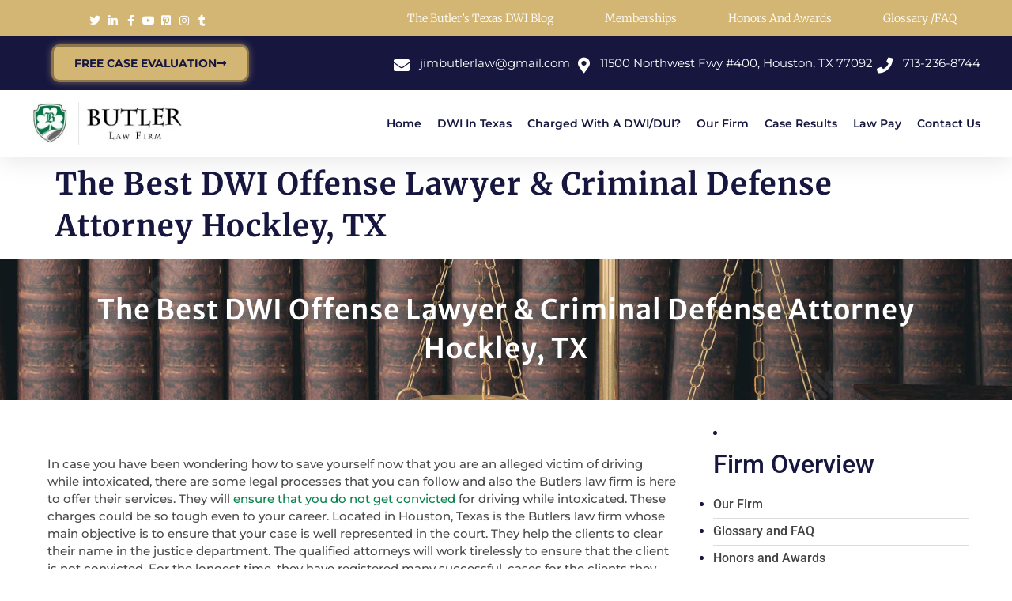

--- FILE ---
content_type: text/html; charset=UTF-8
request_url: https://www.thehoustondwilawyer.com/texas/hockley/
body_size: 32104
content:
<!doctype html>
<html lang="en-US">
<head><meta charset="UTF-8"><script>if(navigator.userAgent.match(/MSIE|Internet Explorer/i)||navigator.userAgent.match(/Trident\/7\..*?rv:11/i)){var href=document.location.href;if(!href.match(/[?&]nowprocket/)){if(href.indexOf("?")==-1){if(href.indexOf("#")==-1){document.location.href=href+"?nowprocket=1"}else{document.location.href=href.replace("#","?nowprocket=1#")}}else{if(href.indexOf("#")==-1){document.location.href=href+"&nowprocket=1"}else{document.location.href=href.replace("#","&nowprocket=1#")}}}}</script><script>(()=>{class RocketLazyLoadScripts{constructor(){this.v="2.0.4",this.userEvents=["keydown","keyup","mousedown","mouseup","mousemove","mouseover","mouseout","touchmove","touchstart","touchend","touchcancel","wheel","click","dblclick","input"],this.attributeEvents=["onblur","onclick","oncontextmenu","ondblclick","onfocus","onmousedown","onmouseenter","onmouseleave","onmousemove","onmouseout","onmouseover","onmouseup","onmousewheel","onscroll","onsubmit"]}async t(){this.i(),this.o(),/iP(ad|hone)/.test(navigator.userAgent)&&this.h(),this.u(),this.l(this),this.m(),this.k(this),this.p(this),this._(),await Promise.all([this.R(),this.L()]),this.lastBreath=Date.now(),this.S(this),this.P(),this.D(),this.O(),this.M(),await this.C(this.delayedScripts.normal),await this.C(this.delayedScripts.defer),await this.C(this.delayedScripts.async),await this.T(),await this.F(),await this.j(),await this.A(),window.dispatchEvent(new Event("rocket-allScriptsLoaded")),this.everythingLoaded=!0,this.lastTouchEnd&&await new Promise(t=>setTimeout(t,500-Date.now()+this.lastTouchEnd)),this.I(),this.H(),this.U(),this.W()}i(){this.CSPIssue=sessionStorage.getItem("rocketCSPIssue"),document.addEventListener("securitypolicyviolation",t=>{this.CSPIssue||"script-src-elem"!==t.violatedDirective||"data"!==t.blockedURI||(this.CSPIssue=!0,sessionStorage.setItem("rocketCSPIssue",!0))},{isRocket:!0})}o(){window.addEventListener("pageshow",t=>{this.persisted=t.persisted,this.realWindowLoadedFired=!0},{isRocket:!0}),window.addEventListener("pagehide",()=>{this.onFirstUserAction=null},{isRocket:!0})}h(){let t;function e(e){t=e}window.addEventListener("touchstart",e,{isRocket:!0}),window.addEventListener("touchend",function i(o){o.changedTouches[0]&&t.changedTouches[0]&&Math.abs(o.changedTouches[0].pageX-t.changedTouches[0].pageX)<10&&Math.abs(o.changedTouches[0].pageY-t.changedTouches[0].pageY)<10&&o.timeStamp-t.timeStamp<200&&(window.removeEventListener("touchstart",e,{isRocket:!0}),window.removeEventListener("touchend",i,{isRocket:!0}),"INPUT"===o.target.tagName&&"text"===o.target.type||(o.target.dispatchEvent(new TouchEvent("touchend",{target:o.target,bubbles:!0})),o.target.dispatchEvent(new MouseEvent("mouseover",{target:o.target,bubbles:!0})),o.target.dispatchEvent(new PointerEvent("click",{target:o.target,bubbles:!0,cancelable:!0,detail:1,clientX:o.changedTouches[0].clientX,clientY:o.changedTouches[0].clientY})),event.preventDefault()))},{isRocket:!0})}q(t){this.userActionTriggered||("mousemove"!==t.type||this.firstMousemoveIgnored?"keyup"===t.type||"mouseover"===t.type||"mouseout"===t.type||(this.userActionTriggered=!0,this.onFirstUserAction&&this.onFirstUserAction()):this.firstMousemoveIgnored=!0),"click"===t.type&&t.preventDefault(),t.stopPropagation(),t.stopImmediatePropagation(),"touchstart"===this.lastEvent&&"touchend"===t.type&&(this.lastTouchEnd=Date.now()),"click"===t.type&&(this.lastTouchEnd=0),this.lastEvent=t.type,t.composedPath&&t.composedPath()[0].getRootNode()instanceof ShadowRoot&&(t.rocketTarget=t.composedPath()[0]),this.savedUserEvents.push(t)}u(){this.savedUserEvents=[],this.userEventHandler=this.q.bind(this),this.userEvents.forEach(t=>window.addEventListener(t,this.userEventHandler,{passive:!1,isRocket:!0})),document.addEventListener("visibilitychange",this.userEventHandler,{isRocket:!0})}U(){this.userEvents.forEach(t=>window.removeEventListener(t,this.userEventHandler,{passive:!1,isRocket:!0})),document.removeEventListener("visibilitychange",this.userEventHandler,{isRocket:!0}),this.savedUserEvents.forEach(t=>{(t.rocketTarget||t.target).dispatchEvent(new window[t.constructor.name](t.type,t))})}m(){const t="return false",e=Array.from(this.attributeEvents,t=>"data-rocket-"+t),i="["+this.attributeEvents.join("],[")+"]",o="[data-rocket-"+this.attributeEvents.join("],[data-rocket-")+"]",s=(e,i,o)=>{o&&o!==t&&(e.setAttribute("data-rocket-"+i,o),e["rocket"+i]=new Function("event",o),e.setAttribute(i,t))};new MutationObserver(t=>{for(const n of t)"attributes"===n.type&&(n.attributeName.startsWith("data-rocket-")||this.everythingLoaded?n.attributeName.startsWith("data-rocket-")&&this.everythingLoaded&&this.N(n.target,n.attributeName.substring(12)):s(n.target,n.attributeName,n.target.getAttribute(n.attributeName))),"childList"===n.type&&n.addedNodes.forEach(t=>{if(t.nodeType===Node.ELEMENT_NODE)if(this.everythingLoaded)for(const i of[t,...t.querySelectorAll(o)])for(const t of i.getAttributeNames())e.includes(t)&&this.N(i,t.substring(12));else for(const e of[t,...t.querySelectorAll(i)])for(const t of e.getAttributeNames())this.attributeEvents.includes(t)&&s(e,t,e.getAttribute(t))})}).observe(document,{subtree:!0,childList:!0,attributeFilter:[...this.attributeEvents,...e]})}I(){this.attributeEvents.forEach(t=>{document.querySelectorAll("[data-rocket-"+t+"]").forEach(e=>{this.N(e,t)})})}N(t,e){const i=t.getAttribute("data-rocket-"+e);i&&(t.setAttribute(e,i),t.removeAttribute("data-rocket-"+e))}k(t){Object.defineProperty(HTMLElement.prototype,"onclick",{get(){return this.rocketonclick||null},set(e){this.rocketonclick=e,this.setAttribute(t.everythingLoaded?"onclick":"data-rocket-onclick","this.rocketonclick(event)")}})}S(t){function e(e,i){let o=e[i];e[i]=null,Object.defineProperty(e,i,{get:()=>o,set(s){t.everythingLoaded?o=s:e["rocket"+i]=o=s}})}e(document,"onreadystatechange"),e(window,"onload"),e(window,"onpageshow");try{Object.defineProperty(document,"readyState",{get:()=>t.rocketReadyState,set(e){t.rocketReadyState=e},configurable:!0}),document.readyState="loading"}catch(t){console.log("WPRocket DJE readyState conflict, bypassing")}}l(t){this.originalAddEventListener=EventTarget.prototype.addEventListener,this.originalRemoveEventListener=EventTarget.prototype.removeEventListener,this.savedEventListeners=[],EventTarget.prototype.addEventListener=function(e,i,o){o&&o.isRocket||!t.B(e,this)&&!t.userEvents.includes(e)||t.B(e,this)&&!t.userActionTriggered||e.startsWith("rocket-")||t.everythingLoaded?t.originalAddEventListener.call(this,e,i,o):(t.savedEventListeners.push({target:this,remove:!1,type:e,func:i,options:o}),"mouseenter"!==e&&"mouseleave"!==e||t.originalAddEventListener.call(this,e,t.savedUserEvents.push,o))},EventTarget.prototype.removeEventListener=function(e,i,o){o&&o.isRocket||!t.B(e,this)&&!t.userEvents.includes(e)||t.B(e,this)&&!t.userActionTriggered||e.startsWith("rocket-")||t.everythingLoaded?t.originalRemoveEventListener.call(this,e,i,o):t.savedEventListeners.push({target:this,remove:!0,type:e,func:i,options:o})}}J(t,e){this.savedEventListeners=this.savedEventListeners.filter(i=>{let o=i.type,s=i.target||window;return e!==o||t!==s||(this.B(o,s)&&(i.type="rocket-"+o),this.$(i),!1)})}H(){EventTarget.prototype.addEventListener=this.originalAddEventListener,EventTarget.prototype.removeEventListener=this.originalRemoveEventListener,this.savedEventListeners.forEach(t=>this.$(t))}$(t){t.remove?this.originalRemoveEventListener.call(t.target,t.type,t.func,t.options):this.originalAddEventListener.call(t.target,t.type,t.func,t.options)}p(t){let e;function i(e){return t.everythingLoaded?e:e.split(" ").map(t=>"load"===t||t.startsWith("load.")?"rocket-jquery-load":t).join(" ")}function o(o){function s(e){const s=o.fn[e];o.fn[e]=o.fn.init.prototype[e]=function(){return this[0]===window&&t.userActionTriggered&&("string"==typeof arguments[0]||arguments[0]instanceof String?arguments[0]=i(arguments[0]):"object"==typeof arguments[0]&&Object.keys(arguments[0]).forEach(t=>{const e=arguments[0][t];delete arguments[0][t],arguments[0][i(t)]=e})),s.apply(this,arguments),this}}if(o&&o.fn&&!t.allJQueries.includes(o)){const e={DOMContentLoaded:[],"rocket-DOMContentLoaded":[]};for(const t in e)document.addEventListener(t,()=>{e[t].forEach(t=>t())},{isRocket:!0});o.fn.ready=o.fn.init.prototype.ready=function(i){function s(){parseInt(o.fn.jquery)>2?setTimeout(()=>i.bind(document)(o)):i.bind(document)(o)}return"function"==typeof i&&(t.realDomReadyFired?!t.userActionTriggered||t.fauxDomReadyFired?s():e["rocket-DOMContentLoaded"].push(s):e.DOMContentLoaded.push(s)),o([])},s("on"),s("one"),s("off"),t.allJQueries.push(o)}e=o}t.allJQueries=[],o(window.jQuery),Object.defineProperty(window,"jQuery",{get:()=>e,set(t){o(t)}})}P(){const t=new Map;document.write=document.writeln=function(e){const i=document.currentScript,o=document.createRange(),s=i.parentElement;let n=t.get(i);void 0===n&&(n=i.nextSibling,t.set(i,n));const c=document.createDocumentFragment();o.setStart(c,0),c.appendChild(o.createContextualFragment(e)),s.insertBefore(c,n)}}async R(){return new Promise(t=>{this.userActionTriggered?t():this.onFirstUserAction=t})}async L(){return new Promise(t=>{document.addEventListener("DOMContentLoaded",()=>{this.realDomReadyFired=!0,t()},{isRocket:!0})})}async j(){return this.realWindowLoadedFired?Promise.resolve():new Promise(t=>{window.addEventListener("load",t,{isRocket:!0})})}M(){this.pendingScripts=[];this.scriptsMutationObserver=new MutationObserver(t=>{for(const e of t)e.addedNodes.forEach(t=>{"SCRIPT"!==t.tagName||t.noModule||t.isWPRocket||this.pendingScripts.push({script:t,promise:new Promise(e=>{const i=()=>{const i=this.pendingScripts.findIndex(e=>e.script===t);i>=0&&this.pendingScripts.splice(i,1),e()};t.addEventListener("load",i,{isRocket:!0}),t.addEventListener("error",i,{isRocket:!0}),setTimeout(i,1e3)})})})}),this.scriptsMutationObserver.observe(document,{childList:!0,subtree:!0})}async F(){await this.X(),this.pendingScripts.length?(await this.pendingScripts[0].promise,await this.F()):this.scriptsMutationObserver.disconnect()}D(){this.delayedScripts={normal:[],async:[],defer:[]},document.querySelectorAll("script[type$=rocketlazyloadscript]").forEach(t=>{t.hasAttribute("data-rocket-src")?t.hasAttribute("async")&&!1!==t.async?this.delayedScripts.async.push(t):t.hasAttribute("defer")&&!1!==t.defer||"module"===t.getAttribute("data-rocket-type")?this.delayedScripts.defer.push(t):this.delayedScripts.normal.push(t):this.delayedScripts.normal.push(t)})}async _(){await this.L();let t=[];document.querySelectorAll("script[type$=rocketlazyloadscript][data-rocket-src]").forEach(e=>{let i=e.getAttribute("data-rocket-src");if(i&&!i.startsWith("data:")){i.startsWith("//")&&(i=location.protocol+i);try{const o=new URL(i).origin;o!==location.origin&&t.push({src:o,crossOrigin:e.crossOrigin||"module"===e.getAttribute("data-rocket-type")})}catch(t){}}}),t=[...new Map(t.map(t=>[JSON.stringify(t),t])).values()],this.Y(t,"preconnect")}async G(t){if(await this.K(),!0!==t.noModule||!("noModule"in HTMLScriptElement.prototype))return new Promise(e=>{let i;function o(){(i||t).setAttribute("data-rocket-status","executed"),e()}try{if(navigator.userAgent.includes("Firefox/")||""===navigator.vendor||this.CSPIssue)i=document.createElement("script"),[...t.attributes].forEach(t=>{let e=t.nodeName;"type"!==e&&("data-rocket-type"===e&&(e="type"),"data-rocket-src"===e&&(e="src"),i.setAttribute(e,t.nodeValue))}),t.text&&(i.text=t.text),t.nonce&&(i.nonce=t.nonce),i.hasAttribute("src")?(i.addEventListener("load",o,{isRocket:!0}),i.addEventListener("error",()=>{i.setAttribute("data-rocket-status","failed-network"),e()},{isRocket:!0}),setTimeout(()=>{i.isConnected||e()},1)):(i.text=t.text,o()),i.isWPRocket=!0,t.parentNode.replaceChild(i,t);else{const i=t.getAttribute("data-rocket-type"),s=t.getAttribute("data-rocket-src");i?(t.type=i,t.removeAttribute("data-rocket-type")):t.removeAttribute("type"),t.addEventListener("load",o,{isRocket:!0}),t.addEventListener("error",i=>{this.CSPIssue&&i.target.src.startsWith("data:")?(console.log("WPRocket: CSP fallback activated"),t.removeAttribute("src"),this.G(t).then(e)):(t.setAttribute("data-rocket-status","failed-network"),e())},{isRocket:!0}),s?(t.fetchPriority="high",t.removeAttribute("data-rocket-src"),t.src=s):t.src="data:text/javascript;base64,"+window.btoa(unescape(encodeURIComponent(t.text)))}}catch(i){t.setAttribute("data-rocket-status","failed-transform"),e()}});t.setAttribute("data-rocket-status","skipped")}async C(t){const e=t.shift();return e?(e.isConnected&&await this.G(e),this.C(t)):Promise.resolve()}O(){this.Y([...this.delayedScripts.normal,...this.delayedScripts.defer,...this.delayedScripts.async],"preload")}Y(t,e){this.trash=this.trash||[];let i=!0;var o=document.createDocumentFragment();t.forEach(t=>{const s=t.getAttribute&&t.getAttribute("data-rocket-src")||t.src;if(s&&!s.startsWith("data:")){const n=document.createElement("link");n.href=s,n.rel=e,"preconnect"!==e&&(n.as="script",n.fetchPriority=i?"high":"low"),t.getAttribute&&"module"===t.getAttribute("data-rocket-type")&&(n.crossOrigin=!0),t.crossOrigin&&(n.crossOrigin=t.crossOrigin),t.integrity&&(n.integrity=t.integrity),t.nonce&&(n.nonce=t.nonce),o.appendChild(n),this.trash.push(n),i=!1}}),document.head.appendChild(o)}W(){this.trash.forEach(t=>t.remove())}async T(){try{document.readyState="interactive"}catch(t){}this.fauxDomReadyFired=!0;try{await this.K(),this.J(document,"readystatechange"),document.dispatchEvent(new Event("rocket-readystatechange")),await this.K(),document.rocketonreadystatechange&&document.rocketonreadystatechange(),await this.K(),this.J(document,"DOMContentLoaded"),document.dispatchEvent(new Event("rocket-DOMContentLoaded")),await this.K(),this.J(window,"DOMContentLoaded"),window.dispatchEvent(new Event("rocket-DOMContentLoaded"))}catch(t){console.error(t)}}async A(){try{document.readyState="complete"}catch(t){}try{await this.K(),this.J(document,"readystatechange"),document.dispatchEvent(new Event("rocket-readystatechange")),await this.K(),document.rocketonreadystatechange&&document.rocketonreadystatechange(),await this.K(),this.J(window,"load"),window.dispatchEvent(new Event("rocket-load")),await this.K(),window.rocketonload&&window.rocketonload(),await this.K(),this.allJQueries.forEach(t=>t(window).trigger("rocket-jquery-load")),await this.K(),this.J(window,"pageshow");const t=new Event("rocket-pageshow");t.persisted=this.persisted,window.dispatchEvent(t),await this.K(),window.rocketonpageshow&&window.rocketonpageshow({persisted:this.persisted})}catch(t){console.error(t)}}async K(){Date.now()-this.lastBreath>45&&(await this.X(),this.lastBreath=Date.now())}async X(){return document.hidden?new Promise(t=>setTimeout(t)):new Promise(t=>requestAnimationFrame(t))}B(t,e){return e===document&&"readystatechange"===t||(e===document&&"DOMContentLoaded"===t||(e===window&&"DOMContentLoaded"===t||(e===window&&"load"===t||e===window&&"pageshow"===t)))}static run(){(new RocketLazyLoadScripts).t()}}RocketLazyLoadScripts.run()})();</script>
	
	<meta name="viewport" content="width=device-width, initial-scale=1">
	<link rel="profile" href="https://gmpg.org/xfn/11">
	<meta name='robots' content='index, follow, max-image-preview:large, max-snippet:-1, max-video-preview:-1' />

	<!-- This site is optimized with the Yoast SEO Premium plugin v26.5 (Yoast SEO v26.5) - https://yoast.com/wordpress/plugins/seo/ -->
	<title>DWI Offense Lawyer, DUI Attorney &amp; Criminal Defense Attorney In Hockley, TX</title>
<link data-rocket-prefetch href="https://www.gstatic.com" rel="dns-prefetch">
<link data-rocket-prefetch href="https://messenger.ngageics.com" rel="dns-prefetch">
<link data-rocket-prefetch href="https://www.clarity.ms" rel="dns-prefetch">
<link data-rocket-prefetch href="https://www.google.com" rel="dns-prefetch"><link rel="preload" data-rocket-preload as="image" href="https://www.thehoustondwilawyer.com/wp-content/uploads/2022/12/low-key-filter-law-bookshelf-with-wooden-judge-s-gavel-golden-scale-3d-rendering_34259-444.webp" fetchpriority="high">
	<link rel="canonical" href="https://www.thehoustondwilawyer.com/texas/hockley/" />
	<meta property="og:locale" content="en_US" />
	<meta property="og:type" content="article" />
	<meta property="og:title" content="The Best DWI Offense Lawyer &amp; Criminal Defense Attorney Hockley, TX" />
	<meta property="og:description" content="The Best DWI Offense Lawyer &#038; Criminal Defense Attorney Hockley, TX In case you have been wondering how to save yourself now that you are an alleged victim of driving while intoxicated, there are some legal processes that you can follow and also the Butlers law firm is here to offer their services. They will ensure [&hellip;]" />
	<meta property="og:url" content="https://www.thehoustondwilawyer.com/texas/hockley/" />
	<meta property="og:site_name" content="Butler Law Firm" />
	<meta property="article:publisher" content="https://www.facebook.com/TheHoustonDWILawyer/" />
	<meta property="article:modified_time" content="2023-11-03T06:01:51+00:00" />
	<meta property="og:image" content="https://www.thehoustondwilawyer.com/wp-content/uploads/2023/11/Butler-Law-Firm-The-Houston-DWI-Lawyer-Best-DUI-Attorney-In-Houston-TX.png" />
	<meta property="og:image:width" content="1200" />
	<meta property="og:image:height" content="675" />
	<meta property="og:image:type" content="image/png" />
	<meta name="twitter:card" content="summary_large_image" />
	<meta name="twitter:site" content="@ButlerLawFirm" />
	<meta name="twitter:label1" content="Est. reading time" />
	<meta name="twitter:data1" content="3 minutes" />
	<!-- / Yoast SEO Premium plugin. -->



<link rel="alternate" type="application/rss+xml" title="Butler Law Firm &raquo; Feed" href="https://www.thehoustondwilawyer.com/feed/" />
		<!-- This site uses the Google Analytics by MonsterInsights plugin v9.10.0 - Using Analytics tracking - https://www.monsterinsights.com/ -->
							<script type="rocketlazyloadscript" data-rocket-src="//www.googletagmanager.com/gtag/js?id=G-QDCPE5NDWD"  data-cfasync="false" data-wpfc-render="false" async></script>
			<script data-cfasync="false" data-wpfc-render="false">
				var mi_version = '9.10.0';
				var mi_track_user = true;
				var mi_no_track_reason = '';
								var MonsterInsightsDefaultLocations = {"page_location":"https:\/\/www.thehoustondwilawyer.com\/the-best-dwi-offense-lawyer-criminal-defense-attorney-hockley-tx\/"};
								if ( typeof MonsterInsightsPrivacyGuardFilter === 'function' ) {
					var MonsterInsightsLocations = (typeof MonsterInsightsExcludeQuery === 'object') ? MonsterInsightsPrivacyGuardFilter( MonsterInsightsExcludeQuery ) : MonsterInsightsPrivacyGuardFilter( MonsterInsightsDefaultLocations );
				} else {
					var MonsterInsightsLocations = (typeof MonsterInsightsExcludeQuery === 'object') ? MonsterInsightsExcludeQuery : MonsterInsightsDefaultLocations;
				}

								var disableStrs = [
										'ga-disable-G-QDCPE5NDWD',
									];

				/* Function to detect opted out users */
				function __gtagTrackerIsOptedOut() {
					for (var index = 0; index < disableStrs.length; index++) {
						if (document.cookie.indexOf(disableStrs[index] + '=true') > -1) {
							return true;
						}
					}

					return false;
				}

				/* Disable tracking if the opt-out cookie exists. */
				if (__gtagTrackerIsOptedOut()) {
					for (var index = 0; index < disableStrs.length; index++) {
						window[disableStrs[index]] = true;
					}
				}

				/* Opt-out function */
				function __gtagTrackerOptout() {
					for (var index = 0; index < disableStrs.length; index++) {
						document.cookie = disableStrs[index] + '=true; expires=Thu, 31 Dec 2099 23:59:59 UTC; path=/';
						window[disableStrs[index]] = true;
					}
				}

				if ('undefined' === typeof gaOptout) {
					function gaOptout() {
						__gtagTrackerOptout();
					}
				}
								window.dataLayer = window.dataLayer || [];

				window.MonsterInsightsDualTracker = {
					helpers: {},
					trackers: {},
				};
				if (mi_track_user) {
					function __gtagDataLayer() {
						dataLayer.push(arguments);
					}

					function __gtagTracker(type, name, parameters) {
						if (!parameters) {
							parameters = {};
						}

						if (parameters.send_to) {
							__gtagDataLayer.apply(null, arguments);
							return;
						}

						if (type === 'event') {
														parameters.send_to = monsterinsights_frontend.v4_id;
							var hookName = name;
							if (typeof parameters['event_category'] !== 'undefined') {
								hookName = parameters['event_category'] + ':' + name;
							}

							if (typeof MonsterInsightsDualTracker.trackers[hookName] !== 'undefined') {
								MonsterInsightsDualTracker.trackers[hookName](parameters);
							} else {
								__gtagDataLayer('event', name, parameters);
							}
							
						} else {
							__gtagDataLayer.apply(null, arguments);
						}
					}

					__gtagTracker('js', new Date());
					__gtagTracker('set', {
						'developer_id.dZGIzZG': true,
											});
					if ( MonsterInsightsLocations.page_location ) {
						__gtagTracker('set', MonsterInsightsLocations);
					}
										__gtagTracker('config', 'G-QDCPE5NDWD', {"forceSSL":"true","link_attribution":"true"} );
										window.gtag = __gtagTracker;										(function () {
						/* https://developers.google.com/analytics/devguides/collection/analyticsjs/ */
						/* ga and __gaTracker compatibility shim. */
						var noopfn = function () {
							return null;
						};
						var newtracker = function () {
							return new Tracker();
						};
						var Tracker = function () {
							return null;
						};
						var p = Tracker.prototype;
						p.get = noopfn;
						p.set = noopfn;
						p.send = function () {
							var args = Array.prototype.slice.call(arguments);
							args.unshift('send');
							__gaTracker.apply(null, args);
						};
						var __gaTracker = function () {
							var len = arguments.length;
							if (len === 0) {
								return;
							}
							var f = arguments[len - 1];
							if (typeof f !== 'object' || f === null || typeof f.hitCallback !== 'function') {
								if ('send' === arguments[0]) {
									var hitConverted, hitObject = false, action;
									if ('event' === arguments[1]) {
										if ('undefined' !== typeof arguments[3]) {
											hitObject = {
												'eventAction': arguments[3],
												'eventCategory': arguments[2],
												'eventLabel': arguments[4],
												'value': arguments[5] ? arguments[5] : 1,
											}
										}
									}
									if ('pageview' === arguments[1]) {
										if ('undefined' !== typeof arguments[2]) {
											hitObject = {
												'eventAction': 'page_view',
												'page_path': arguments[2],
											}
										}
									}
									if (typeof arguments[2] === 'object') {
										hitObject = arguments[2];
									}
									if (typeof arguments[5] === 'object') {
										Object.assign(hitObject, arguments[5]);
									}
									if ('undefined' !== typeof arguments[1].hitType) {
										hitObject = arguments[1];
										if ('pageview' === hitObject.hitType) {
											hitObject.eventAction = 'page_view';
										}
									}
									if (hitObject) {
										action = 'timing' === arguments[1].hitType ? 'timing_complete' : hitObject.eventAction;
										hitConverted = mapArgs(hitObject);
										__gtagTracker('event', action, hitConverted);
									}
								}
								return;
							}

							function mapArgs(args) {
								var arg, hit = {};
								var gaMap = {
									'eventCategory': 'event_category',
									'eventAction': 'event_action',
									'eventLabel': 'event_label',
									'eventValue': 'event_value',
									'nonInteraction': 'non_interaction',
									'timingCategory': 'event_category',
									'timingVar': 'name',
									'timingValue': 'value',
									'timingLabel': 'event_label',
									'page': 'page_path',
									'location': 'page_location',
									'title': 'page_title',
									'referrer' : 'page_referrer',
								};
								for (arg in args) {
																		if (!(!args.hasOwnProperty(arg) || !gaMap.hasOwnProperty(arg))) {
										hit[gaMap[arg]] = args[arg];
									} else {
										hit[arg] = args[arg];
									}
								}
								return hit;
							}

							try {
								f.hitCallback();
							} catch (ex) {
							}
						};
						__gaTracker.create = newtracker;
						__gaTracker.getByName = newtracker;
						__gaTracker.getAll = function () {
							return [];
						};
						__gaTracker.remove = noopfn;
						__gaTracker.loaded = true;
						window['__gaTracker'] = __gaTracker;
					})();
									} else {
										console.log("");
					(function () {
						function __gtagTracker() {
							return null;
						}

						window['__gtagTracker'] = __gtagTracker;
						window['gtag'] = __gtagTracker;
					})();
									}
			</script>
							<!-- / Google Analytics by MonsterInsights -->
		<style id='wp-img-auto-sizes-contain-inline-css'>
img:is([sizes=auto i],[sizes^="auto," i]){contain-intrinsic-size:3000px 1500px}
/*# sourceURL=wp-img-auto-sizes-contain-inline-css */
</style>
<style id='global-styles-inline-css'>
:root{--wp--preset--aspect-ratio--square: 1;--wp--preset--aspect-ratio--4-3: 4/3;--wp--preset--aspect-ratio--3-4: 3/4;--wp--preset--aspect-ratio--3-2: 3/2;--wp--preset--aspect-ratio--2-3: 2/3;--wp--preset--aspect-ratio--16-9: 16/9;--wp--preset--aspect-ratio--9-16: 9/16;--wp--preset--color--black: #000000;--wp--preset--color--cyan-bluish-gray: #abb8c3;--wp--preset--color--white: #ffffff;--wp--preset--color--pale-pink: #f78da7;--wp--preset--color--vivid-red: #cf2e2e;--wp--preset--color--luminous-vivid-orange: #ff6900;--wp--preset--color--luminous-vivid-amber: #fcb900;--wp--preset--color--light-green-cyan: #7bdcb5;--wp--preset--color--vivid-green-cyan: #00d084;--wp--preset--color--pale-cyan-blue: #8ed1fc;--wp--preset--color--vivid-cyan-blue: #0693e3;--wp--preset--color--vivid-purple: #9b51e0;--wp--preset--gradient--vivid-cyan-blue-to-vivid-purple: linear-gradient(135deg,rgb(6,147,227) 0%,rgb(155,81,224) 100%);--wp--preset--gradient--light-green-cyan-to-vivid-green-cyan: linear-gradient(135deg,rgb(122,220,180) 0%,rgb(0,208,130) 100%);--wp--preset--gradient--luminous-vivid-amber-to-luminous-vivid-orange: linear-gradient(135deg,rgb(252,185,0) 0%,rgb(255,105,0) 100%);--wp--preset--gradient--luminous-vivid-orange-to-vivid-red: linear-gradient(135deg,rgb(255,105,0) 0%,rgb(207,46,46) 100%);--wp--preset--gradient--very-light-gray-to-cyan-bluish-gray: linear-gradient(135deg,rgb(238,238,238) 0%,rgb(169,184,195) 100%);--wp--preset--gradient--cool-to-warm-spectrum: linear-gradient(135deg,rgb(74,234,220) 0%,rgb(151,120,209) 20%,rgb(207,42,186) 40%,rgb(238,44,130) 60%,rgb(251,105,98) 80%,rgb(254,248,76) 100%);--wp--preset--gradient--blush-light-purple: linear-gradient(135deg,rgb(255,206,236) 0%,rgb(152,150,240) 100%);--wp--preset--gradient--blush-bordeaux: linear-gradient(135deg,rgb(254,205,165) 0%,rgb(254,45,45) 50%,rgb(107,0,62) 100%);--wp--preset--gradient--luminous-dusk: linear-gradient(135deg,rgb(255,203,112) 0%,rgb(199,81,192) 50%,rgb(65,88,208) 100%);--wp--preset--gradient--pale-ocean: linear-gradient(135deg,rgb(255,245,203) 0%,rgb(182,227,212) 50%,rgb(51,167,181) 100%);--wp--preset--gradient--electric-grass: linear-gradient(135deg,rgb(202,248,128) 0%,rgb(113,206,126) 100%);--wp--preset--gradient--midnight: linear-gradient(135deg,rgb(2,3,129) 0%,rgb(40,116,252) 100%);--wp--preset--font-size--small: 13px;--wp--preset--font-size--medium: 20px;--wp--preset--font-size--large: 36px;--wp--preset--font-size--x-large: 42px;--wp--preset--spacing--20: 0.44rem;--wp--preset--spacing--30: 0.67rem;--wp--preset--spacing--40: 1rem;--wp--preset--spacing--50: 1.5rem;--wp--preset--spacing--60: 2.25rem;--wp--preset--spacing--70: 3.38rem;--wp--preset--spacing--80: 5.06rem;--wp--preset--shadow--natural: 6px 6px 9px rgba(0, 0, 0, 0.2);--wp--preset--shadow--deep: 12px 12px 50px rgba(0, 0, 0, 0.4);--wp--preset--shadow--sharp: 6px 6px 0px rgba(0, 0, 0, 0.2);--wp--preset--shadow--outlined: 6px 6px 0px -3px rgb(255, 255, 255), 6px 6px rgb(0, 0, 0);--wp--preset--shadow--crisp: 6px 6px 0px rgb(0, 0, 0);}:root { --wp--style--global--content-size: 800px;--wp--style--global--wide-size: 1200px; }:where(body) { margin: 0; }.wp-site-blocks > .alignleft { float: left; margin-right: 2em; }.wp-site-blocks > .alignright { float: right; margin-left: 2em; }.wp-site-blocks > .aligncenter { justify-content: center; margin-left: auto; margin-right: auto; }:where(.wp-site-blocks) > * { margin-block-start: 24px; margin-block-end: 0; }:where(.wp-site-blocks) > :first-child { margin-block-start: 0; }:where(.wp-site-blocks) > :last-child { margin-block-end: 0; }:root { --wp--style--block-gap: 24px; }:root :where(.is-layout-flow) > :first-child{margin-block-start: 0;}:root :where(.is-layout-flow) > :last-child{margin-block-end: 0;}:root :where(.is-layout-flow) > *{margin-block-start: 24px;margin-block-end: 0;}:root :where(.is-layout-constrained) > :first-child{margin-block-start: 0;}:root :where(.is-layout-constrained) > :last-child{margin-block-end: 0;}:root :where(.is-layout-constrained) > *{margin-block-start: 24px;margin-block-end: 0;}:root :where(.is-layout-flex){gap: 24px;}:root :where(.is-layout-grid){gap: 24px;}.is-layout-flow > .alignleft{float: left;margin-inline-start: 0;margin-inline-end: 2em;}.is-layout-flow > .alignright{float: right;margin-inline-start: 2em;margin-inline-end: 0;}.is-layout-flow > .aligncenter{margin-left: auto !important;margin-right: auto !important;}.is-layout-constrained > .alignleft{float: left;margin-inline-start: 0;margin-inline-end: 2em;}.is-layout-constrained > .alignright{float: right;margin-inline-start: 2em;margin-inline-end: 0;}.is-layout-constrained > .aligncenter{margin-left: auto !important;margin-right: auto !important;}.is-layout-constrained > :where(:not(.alignleft):not(.alignright):not(.alignfull)){max-width: var(--wp--style--global--content-size);margin-left: auto !important;margin-right: auto !important;}.is-layout-constrained > .alignwide{max-width: var(--wp--style--global--wide-size);}body .is-layout-flex{display: flex;}.is-layout-flex{flex-wrap: wrap;align-items: center;}.is-layout-flex > :is(*, div){margin: 0;}body .is-layout-grid{display: grid;}.is-layout-grid > :is(*, div){margin: 0;}body{padding-top: 0px;padding-right: 0px;padding-bottom: 0px;padding-left: 0px;}a:where(:not(.wp-element-button)){text-decoration: underline;}:root :where(.wp-element-button, .wp-block-button__link){background-color: #32373c;border-width: 0;color: #fff;font-family: inherit;font-size: inherit;font-style: inherit;font-weight: inherit;letter-spacing: inherit;line-height: inherit;padding-top: calc(0.667em + 2px);padding-right: calc(1.333em + 2px);padding-bottom: calc(0.667em + 2px);padding-left: calc(1.333em + 2px);text-decoration: none;text-transform: inherit;}.has-black-color{color: var(--wp--preset--color--black) !important;}.has-cyan-bluish-gray-color{color: var(--wp--preset--color--cyan-bluish-gray) !important;}.has-white-color{color: var(--wp--preset--color--white) !important;}.has-pale-pink-color{color: var(--wp--preset--color--pale-pink) !important;}.has-vivid-red-color{color: var(--wp--preset--color--vivid-red) !important;}.has-luminous-vivid-orange-color{color: var(--wp--preset--color--luminous-vivid-orange) !important;}.has-luminous-vivid-amber-color{color: var(--wp--preset--color--luminous-vivid-amber) !important;}.has-light-green-cyan-color{color: var(--wp--preset--color--light-green-cyan) !important;}.has-vivid-green-cyan-color{color: var(--wp--preset--color--vivid-green-cyan) !important;}.has-pale-cyan-blue-color{color: var(--wp--preset--color--pale-cyan-blue) !important;}.has-vivid-cyan-blue-color{color: var(--wp--preset--color--vivid-cyan-blue) !important;}.has-vivid-purple-color{color: var(--wp--preset--color--vivid-purple) !important;}.has-black-background-color{background-color: var(--wp--preset--color--black) !important;}.has-cyan-bluish-gray-background-color{background-color: var(--wp--preset--color--cyan-bluish-gray) !important;}.has-white-background-color{background-color: var(--wp--preset--color--white) !important;}.has-pale-pink-background-color{background-color: var(--wp--preset--color--pale-pink) !important;}.has-vivid-red-background-color{background-color: var(--wp--preset--color--vivid-red) !important;}.has-luminous-vivid-orange-background-color{background-color: var(--wp--preset--color--luminous-vivid-orange) !important;}.has-luminous-vivid-amber-background-color{background-color: var(--wp--preset--color--luminous-vivid-amber) !important;}.has-light-green-cyan-background-color{background-color: var(--wp--preset--color--light-green-cyan) !important;}.has-vivid-green-cyan-background-color{background-color: var(--wp--preset--color--vivid-green-cyan) !important;}.has-pale-cyan-blue-background-color{background-color: var(--wp--preset--color--pale-cyan-blue) !important;}.has-vivid-cyan-blue-background-color{background-color: var(--wp--preset--color--vivid-cyan-blue) !important;}.has-vivid-purple-background-color{background-color: var(--wp--preset--color--vivid-purple) !important;}.has-black-border-color{border-color: var(--wp--preset--color--black) !important;}.has-cyan-bluish-gray-border-color{border-color: var(--wp--preset--color--cyan-bluish-gray) !important;}.has-white-border-color{border-color: var(--wp--preset--color--white) !important;}.has-pale-pink-border-color{border-color: var(--wp--preset--color--pale-pink) !important;}.has-vivid-red-border-color{border-color: var(--wp--preset--color--vivid-red) !important;}.has-luminous-vivid-orange-border-color{border-color: var(--wp--preset--color--luminous-vivid-orange) !important;}.has-luminous-vivid-amber-border-color{border-color: var(--wp--preset--color--luminous-vivid-amber) !important;}.has-light-green-cyan-border-color{border-color: var(--wp--preset--color--light-green-cyan) !important;}.has-vivid-green-cyan-border-color{border-color: var(--wp--preset--color--vivid-green-cyan) !important;}.has-pale-cyan-blue-border-color{border-color: var(--wp--preset--color--pale-cyan-blue) !important;}.has-vivid-cyan-blue-border-color{border-color: var(--wp--preset--color--vivid-cyan-blue) !important;}.has-vivid-purple-border-color{border-color: var(--wp--preset--color--vivid-purple) !important;}.has-vivid-cyan-blue-to-vivid-purple-gradient-background{background: var(--wp--preset--gradient--vivid-cyan-blue-to-vivid-purple) !important;}.has-light-green-cyan-to-vivid-green-cyan-gradient-background{background: var(--wp--preset--gradient--light-green-cyan-to-vivid-green-cyan) !important;}.has-luminous-vivid-amber-to-luminous-vivid-orange-gradient-background{background: var(--wp--preset--gradient--luminous-vivid-amber-to-luminous-vivid-orange) !important;}.has-luminous-vivid-orange-to-vivid-red-gradient-background{background: var(--wp--preset--gradient--luminous-vivid-orange-to-vivid-red) !important;}.has-very-light-gray-to-cyan-bluish-gray-gradient-background{background: var(--wp--preset--gradient--very-light-gray-to-cyan-bluish-gray) !important;}.has-cool-to-warm-spectrum-gradient-background{background: var(--wp--preset--gradient--cool-to-warm-spectrum) !important;}.has-blush-light-purple-gradient-background{background: var(--wp--preset--gradient--blush-light-purple) !important;}.has-blush-bordeaux-gradient-background{background: var(--wp--preset--gradient--blush-bordeaux) !important;}.has-luminous-dusk-gradient-background{background: var(--wp--preset--gradient--luminous-dusk) !important;}.has-pale-ocean-gradient-background{background: var(--wp--preset--gradient--pale-ocean) !important;}.has-electric-grass-gradient-background{background: var(--wp--preset--gradient--electric-grass) !important;}.has-midnight-gradient-background{background: var(--wp--preset--gradient--midnight) !important;}.has-small-font-size{font-size: var(--wp--preset--font-size--small) !important;}.has-medium-font-size{font-size: var(--wp--preset--font-size--medium) !important;}.has-large-font-size{font-size: var(--wp--preset--font-size--large) !important;}.has-x-large-font-size{font-size: var(--wp--preset--font-size--x-large) !important;}
:root :where(.wp-block-pullquote){font-size: 1.5em;line-height: 1.6;}
/*# sourceURL=global-styles-inline-css */
</style>
<link data-minify="1" rel='stylesheet' id='collapscore-css-css' href='https://www.thehoustondwilawyer.com/wp-content/cache/min/1/wp-content/plugins/jquery-collapse-o-matic/css/core_style.css?ver=1765285222' media='all' />
<link data-minify="1" rel='stylesheet' id='collapseomatic-css-css' href='https://www.thehoustondwilawyer.com/wp-content/cache/min/1/wp-content/plugins/jquery-collapse-o-matic/css/light_style.css?ver=1765285222' media='all' />
<link data-minify="1" rel='stylesheet' id='dashicons-css' href='https://www.thehoustondwilawyer.com/wp-content/cache/min/1/wp-includes/css/dashicons.min.css?ver=1765285222' media='all' />
<link data-minify="1" rel='stylesheet' id='hello-elementor-css' href='https://www.thehoustondwilawyer.com/wp-content/cache/min/1/wp-content/themes/hello-elementor/assets/css/reset.css?ver=1765285222' media='all' />
<link data-minify="1" rel='stylesheet' id='hello-elementor-theme-style-css' href='https://www.thehoustondwilawyer.com/wp-content/cache/min/1/wp-content/themes/hello-elementor/assets/css/theme.css?ver=1765285222' media='all' />
<link data-minify="1" rel='stylesheet' id='hello-elementor-header-footer-css' href='https://www.thehoustondwilawyer.com/wp-content/cache/min/1/wp-content/themes/hello-elementor/assets/css/header-footer.css?ver=1765285222' media='all' />
<link rel='stylesheet' id='elementor-frontend-css' href='https://www.thehoustondwilawyer.com/wp-content/plugins/elementor/assets/css/frontend.min.css?ver=3.33.4' media='all' />
<link rel='stylesheet' id='widget-icon-list-css' href='https://www.thehoustondwilawyer.com/wp-content/plugins/elementor/assets/css/widget-icon-list.min.css?ver=3.33.4' media='all' />
<link rel='stylesheet' id='widget-nav-menu-css' href='https://www.thehoustondwilawyer.com/wp-content/plugins/elementor-pro/assets/css/widget-nav-menu.min.css?ver=3.33.2' media='all' />
<link rel='stylesheet' id='e-animation-grow-css' href='https://www.thehoustondwilawyer.com/wp-content/plugins/elementor/assets/lib/animations/styles/e-animation-grow.min.css?ver=3.33.4' media='all' />
<link rel='stylesheet' id='widget-image-css' href='https://www.thehoustondwilawyer.com/wp-content/plugins/elementor/assets/css/widget-image.min.css?ver=3.33.4' media='all' />
<link data-minify="1" rel='stylesheet' id='swiper-css' href='https://www.thehoustondwilawyer.com/wp-content/cache/min/1/wp-content/plugins/elementor/assets/lib/swiper/v8/css/swiper.min.css?ver=1765285222' media='all' />
<link rel='stylesheet' id='e-swiper-css' href='https://www.thehoustondwilawyer.com/wp-content/plugins/elementor/assets/css/conditionals/e-swiper.min.css?ver=3.33.4' media='all' />
<link rel='stylesheet' id='widget-image-carousel-css' href='https://www.thehoustondwilawyer.com/wp-content/plugins/elementor/assets/css/widget-image-carousel.min.css?ver=3.33.4' media='all' />
<link rel='stylesheet' id='widget-heading-css' href='https://www.thehoustondwilawyer.com/wp-content/plugins/elementor/assets/css/widget-heading.min.css?ver=3.33.4' media='all' />
<link rel='stylesheet' id='widget-form-css' href='https://www.thehoustondwilawyer.com/wp-content/plugins/elementor-pro/assets/css/widget-form.min.css?ver=3.33.2' media='all' />
<link rel='stylesheet' id='widget-social-icons-css' href='https://www.thehoustondwilawyer.com/wp-content/plugins/elementor/assets/css/widget-social-icons.min.css?ver=3.33.4' media='all' />
<link rel='stylesheet' id='e-apple-webkit-css' href='https://www.thehoustondwilawyer.com/wp-content/plugins/elementor/assets/css/conditionals/apple-webkit.min.css?ver=3.33.4' media='all' />
<link data-minify="1" rel='stylesheet' id='elementor-icons-css' href='https://www.thehoustondwilawyer.com/wp-content/cache/min/1/wp-content/plugins/elementor/assets/lib/eicons/css/elementor-icons.min.css?ver=1765285222' media='all' />
<link rel='stylesheet' id='elementor-post-9546-css' href='https://www.thehoustondwilawyer.com/wp-content/uploads/elementor/css/post-9546.css?ver=1765283295' media='all' />
<link rel='stylesheet' id='e-motion-fx-css' href='https://www.thehoustondwilawyer.com/wp-content/plugins/elementor-pro/assets/css/modules/motion-fx.min.css?ver=3.33.2' media='all' />
<link rel='stylesheet' id='widget-toggle-css' href='https://www.thehoustondwilawyer.com/wp-content/plugins/elementor/assets/css/widget-toggle.min.css?ver=3.33.4' media='all' />
<link rel='stylesheet' id='widget-google_maps-css' href='https://www.thehoustondwilawyer.com/wp-content/plugins/elementor/assets/css/widget-google_maps.min.css?ver=3.33.4' media='all' />
<link rel='stylesheet' id='elementor-post-2922-css' href='https://www.thehoustondwilawyer.com/wp-content/uploads/elementor/css/post-2922.css?ver=1765325394' media='all' />
<link rel='stylesheet' id='elementor-post-9732-css' href='https://www.thehoustondwilawyer.com/wp-content/uploads/elementor/css/post-9732.css?ver=1765283295' media='all' />
<link rel='stylesheet' id='elementor-post-9410-css' href='https://www.thehoustondwilawyer.com/wp-content/uploads/elementor/css/post-9410.css?ver=1765283295' media='all' />
<link data-minify="1" rel='stylesheet' id='elementor-gf-local-merriweather-css' href='https://www.thehoustondwilawyer.com/wp-content/cache/min/1/wp-content/uploads/elementor/google-fonts/css/merriweather.css?ver=1765285222' media='all' />
<link data-minify="1" rel='stylesheet' id='elementor-gf-local-montserrat-css' href='https://www.thehoustondwilawyer.com/wp-content/cache/min/1/wp-content/uploads/elementor/google-fonts/css/montserrat.css?ver=1765285222' media='all' />
<link data-minify="1" rel='stylesheet' id='elementor-gf-local-roboto-css' href='https://www.thehoustondwilawyer.com/wp-content/cache/min/1/wp-content/uploads/elementor/google-fonts/css/roboto.css?ver=1765285222' media='all' />
<link data-minify="1" rel='stylesheet' id='elementor-gf-local-crimsonpro-css' href='https://www.thehoustondwilawyer.com/wp-content/cache/min/1/wp-content/uploads/elementor/google-fonts/css/crimsonpro.css?ver=1765285222' media='all' />
<link data-minify="1" rel='stylesheet' id='elementor-gf-local-merriweathersans-css' href='https://www.thehoustondwilawyer.com/wp-content/cache/min/1/wp-content/uploads/elementor/google-fonts/css/merriweathersans.css?ver=1765285669' media='all' />
<link rel='stylesheet' id='elementor-icons-shared-0-css' href='https://www.thehoustondwilawyer.com/wp-content/plugins/elementor/assets/lib/font-awesome/css/fontawesome.min.css?ver=5.15.3' media='all' />
<link data-minify="1" rel='stylesheet' id='elementor-icons-fa-solid-css' href='https://www.thehoustondwilawyer.com/wp-content/cache/min/1/wp-content/plugins/elementor/assets/lib/font-awesome/css/solid.min.css?ver=1765285222' media='all' />
<link data-minify="1" rel='stylesheet' id='elementor-icons-fa-brands-css' href='https://www.thehoustondwilawyer.com/wp-content/cache/min/1/wp-content/plugins/elementor/assets/lib/font-awesome/css/brands.min.css?ver=1765285222' media='all' />
<script type="rocketlazyloadscript" data-rocket-src="https://www.thehoustondwilawyer.com/wp-content/plugins/google-analytics-for-wordpress/assets/js/frontend-gtag.min.js?ver=9.10.0" id="monsterinsights-frontend-script-js" async data-wp-strategy="async"></script>
<script data-cfasync="false" data-wpfc-render="false" id='monsterinsights-frontend-script-js-extra'>var monsterinsights_frontend = {"js_events_tracking":"true","download_extensions":"doc,pdf,ppt,zip,xls,docx,pptx,xlsx","inbound_paths":"[]","home_url":"https:\/\/www.thehoustondwilawyer.com","hash_tracking":"false","v4_id":"G-QDCPE5NDWD"};</script>
<script type="rocketlazyloadscript" data-rocket-src="https://www.thehoustondwilawyer.com/wp-includes/js/jquery/jquery.min.js?ver=3.7.1" id="jquery-core-js" data-rocket-defer defer></script>
<script type="rocketlazyloadscript" data-rocket-src="https://www.thehoustondwilawyer.com/wp-includes/js/jquery/jquery-migrate.min.js?ver=3.4.1" id="jquery-migrate-js" data-rocket-defer defer></script>
<script type="rocketlazyloadscript"></script><link rel="https://api.w.org/" href="https://www.thehoustondwilawyer.com/wp-json/" /><link rel="alternate" title="JSON" type="application/json" href="https://www.thehoustondwilawyer.com/wp-json/wp/v2/pages/2922" /><link rel="EditURI" type="application/rsd+xml" title="RSD" href="https://www.thehoustondwilawyer.com/xmlrpc.php?rsd" />
		<script type="text/javascript">
				(function(c,l,a,r,i,t,y){
					c[a]=c[a]||function(){(c[a].q=c[a].q||[]).push(arguments)};t=l.createElement(r);t.async=1;
					t.src="https://www.clarity.ms/tag/"+i+"?ref=wordpress";y=l.getElementsByTagName(r)[0];y.parentNode.insertBefore(t,y);
				})(window, document, "clarity", "script", "qvdv1gj8wg");
		</script>
		<!-- Clarity tracking code for https://www.thehoustondwilawyer.com/ -->
<script>
    (function(c,l,a,r,i,t,y){
        c[a]=c[a]||function(){(c[a].q=c[a].q||[]).push(arguments)};
        t=l.createElement(r);t.async=1;t.src="https://www.clarity.ms/tag/"+i+"?ref=bwt";
        y=l.getElementsByTagName(r)[0];y.parentNode.insertBefore(t,y);
    })(window, document, "clarity", "script", "qvdtq3576w");
</script>
<script type="text/javascript">
    (function(c,l,a,r,i,t,y){
        c[a]=c[a]||function(){(c[a].q=c[a].q||[]).push(arguments)};
        t=l.createElement(r);t.async=1;t.src="https://www.clarity.ms/tag/"+i;
        y=l.getElementsByTagName(r)[0];y.parentNode.insertBefore(t,y);
    })(window, document, "clarity", "script", "qvdv1gj8wg");
</script>
<!-- site-navigation-element Schema optimized by Schema Pro --><script type="application/ld+json">{"@context":"https:\/\/schema.org","@graph":[{"@context":"https:\/\/schema.org","@type":"SiteNavigationElement","id":"site-navigation","name":"Home","url":"https:\/\/www.thehoustondwilawyer.com\/"},{"@context":"https:\/\/schema.org","@type":"SiteNavigationElement","id":"site-navigation","name":"DWI In Texas","url":"https:\/\/www.thehoustondwilawyer.com\/what-is-a-dwi-in-texas"},{"@context":"https:\/\/schema.org","@type":"SiteNavigationElement","id":"site-navigation","name":"Can You Beat A DWI In Texas?","url":"https:\/\/www.thehoustondwilawyer.com\/how-to-beat-a-dwi-in-texas\/"},{"@context":"https:\/\/schema.org","@type":"SiteNavigationElement","id":"site-navigation","name":"Hiring A DWI Lawyer","url":"https:\/\/www.thehoustondwilawyer.com\/hiring-a-dwi-lawyer-in-houston\/"},{"@context":"https:\/\/schema.org","@type":"SiteNavigationElement","id":"site-navigation","name":"DUI, DWI, & Drunk Driving Penalties In Texas?","url":"https:\/\/www.thehoustondwilawyer.com\/dwi-penalties-in-texas"},{"@context":"https:\/\/schema.org","@type":"SiteNavigationElement","id":"site-navigation","name":"How To Fight A Texas DWI Charge Successfully","url":"https:\/\/www.thehoustondwilawyer.com\/how-to-fight-a-texas-dwi-charge"},{"@context":"https:\/\/schema.org","@type":"SiteNavigationElement","id":"site-navigation","name":"Charged With A DWI\/DUI?","url":"https:\/\/www.thehoustondwilawyer.com\/what-happens-when-you-get-a-dui\/"},{"@context":"https:\/\/schema.org","@type":"SiteNavigationElement","id":"site-navigation","name":"Pulled Over For DUI Guide","url":"https:\/\/www.thehoustondwilawyer.com\/dwi-pull-over-guide\/"},{"@context":"https:\/\/schema.org","@type":"SiteNavigationElement","id":"site-navigation","name":"DWI In Texas First Offense \u2013 What Should You Do?","url":"https:\/\/www.thehoustondwilawyer.com\/dwi-texas-first-offense\/"},{"@context":"https:\/\/schema.org","@type":"SiteNavigationElement","id":"site-navigation","name":"Multiple DWI\/DUI Offenses","url":"https:\/\/www.thehoustondwilawyer.com\/multiple-dui-offenses-and-the-consequences-of-drunk-driving\/"},{"@context":"https:\/\/schema.org","@type":"SiteNavigationElement","id":"site-navigation","name":"Is A DWI A Felony In Texas","url":"https:\/\/www.thehoustondwilawyer.com\/is-a-dwi-a-felony-in-Texas"},{"@context":"https:\/\/schema.org","@type":"SiteNavigationElement","id":"site-navigation","name":"Underage DUI Under 21","url":"https:\/\/www.thehoustondwilawyer.com\/underage-dui-charge\/"},{"@context":"https:\/\/schema.org","@type":"SiteNavigationElement","id":"site-navigation","name":"DUI For Drugs: What You Need To Know","url":"https:\/\/www.thehoustondwilawyer.com\/DUI-For-Drugs-What-You-Need-To-Know"},{"@context":"https:\/\/schema.org","@type":"SiteNavigationElement","id":"site-navigation","name":"ALR Hearing Request","url":"https:\/\/www.thehoustondwilawyer.com\/alr-hearing-texas"},{"@context":"https:\/\/schema.org","@type":"SiteNavigationElement","id":"site-navigation","name":"Our Firm","url":"https:\/\/www.thehoustondwilawyer.com\/our-firm\/"},{"@context":"https:\/\/schema.org","@type":"SiteNavigationElement","id":"site-navigation","name":"Attorney","url":"https:\/\/www.thehoustondwilawyer.com\/jim-butler\/"},{"@context":"https:\/\/schema.org","@type":"SiteNavigationElement","id":"site-navigation","name":"Jim Butler","url":"https:\/\/www.thehoustondwilawyer.com\/jim-butler\/"},{"@context":"https:\/\/schema.org","@type":"SiteNavigationElement","id":"site-navigation","name":"Case Results","url":"https:\/\/www.thehoustondwilawyer.com\/case-results\/"},{"@context":"https:\/\/schema.org","@type":"SiteNavigationElement","id":"site-navigation","name":"Law Pay","url":"https:\/\/secure.lawpay.com\/pages\/thebutlerlawfirm\/operating"},{"@context":"https:\/\/schema.org","@type":"SiteNavigationElement","id":"site-navigation","name":"Contact Us","url":"https:\/\/www.thehoustondwilawyer.com\/contact-us\/"}]}</script><!-- / site-navigation-element Schema optimized by Schema Pro --><script type="application/ld+json">{"@context":"https://schema.org","@type":"LegalService","name":"Butler Law Firm - The Houston DWI Lawyer - River Pointe Conroe","url":"https://www.thehoustondwilawyer.com","image":"https://www.thehoustondwilawyer.com/wp-content/uploads/2022/12/Butler-Law-Firm-Logo.webp","telephone":"+1-713-236-8744","priceRange":"$$","address":{"@type":"PostalAddress","streetAddress":"200 River Pointe Dr #310","addressLocality":"Conroe","addressRegion":"TX","postalCode":"77304","addressCountry":"US"},"geo":{"@type":"GeoCoordinates","latitude":"30.3215","longitude":"-95.4729"},"openingHoursSpecification":[{"@type":"OpeningHoursSpecification","dayOfWeek":["Monday","Tuesday","Wednesday","Thursday","Friday","Saturday","Sunday"],"opens":"00:00","closes":"23:59"}],"aggregateRating":{"@type":"AggregateRating","ratingValue":"5.0","reviewCount":110}}</script><script type="application/ld+json">{"@context":"https://schema.org","@type":"LegalService","name":"Butler Law Firm - The Houston DWI Lawyer - Conroe","url":"https://www.thehoustondwilawyer.com","image":"https://www.thehoustondwilawyer.com/wp-content/uploads/2022/12/Butler-Law-Firm-Logo.webp","telephone":"+1-713-236-8744","priceRange":"$$","address":{"@type":"PostalAddress","streetAddress":"700 Galveston St Suite B","addressLocality":"Conroe","addressRegion":"TX","postalCode":"77301","addressCountry":"US"},"geo":{"@type":"GeoCoordinates","latitude":"30.3123","longitude":"-95.4568"},"openingHoursSpecification":[{"@type":"OpeningHoursSpecification","dayOfWeek":["Monday","Tuesday","Wednesday","Thursday","Friday","Saturday","Sunday"],"opens":"00:00","closes":"23:59"}],"aggregateRating":{"@type":"AggregateRating","ratingValue":"5.0","reviewCount":110}}</script><script type="application/ld+json">{"@context":"https://schema.org","@type":"LegalService","name":"Butler Law Firm - The Houston DWI Lawyer - Downtown Houston","url":"https://www.thehoustondwilawyer.com","image":"https://www.thehoustondwilawyer.com/wp-content/uploads/2022/12/Butler-Law-Firm-Logo.webp","telephone":"+1-713-236-8744","priceRange":"$$","address":{"@type":"PostalAddress","streetAddress":"405 Main St, Suite 1120C","addressLocality":"Houston","addressRegion":"TX","postalCode":"77002","addressCountry":"US"},"geo":{"@type":"GeoCoordinates","latitude":"29.7604","longitude":"-95.3698"},"openingHoursSpecification":[{"@type":"OpeningHoursSpecification","dayOfWeek":["Monday","Tuesday","Wednesday","Thursday","Friday","Saturday","Sunday"],"opens":"00:00","closes":"23:59"}],"aggregateRating":{"@type":"AggregateRating","ratingValue":"5.0","reviewCount":110}}</script><script type="application/ld+json">{"@context":"https://schema.org","@type":"Service","serviceType":"Trial attorney","description":"Professional trial attorney services provided across Houston, Conroe, and surrounding counties.","provider":[{"@type":"LegalService","name":"Butler Law Firm - The Houston DWI Lawyer - Houston","url":"https://www.thehoustondwilawyer.com","address":{"@type":"PostalAddress","streetAddress":"11500 Northwest Fwy #400","addressLocality":"Houston","addressRegion":"TX","postalCode":"77092","addressCountry":"US"},"geo":{"@type":"GeoCoordinates","latitude":"29.817178","longitude":"-95.446815"},"telephone":"+1-713-236-8744","openingHours":"Mo-Fr 00:00-23:59","priceRange":"$$"},{"@type":"LegalService","name":"Butler Law Firm - The Houston DWI Lawyer - Downtown Houston","url":"https://www.thehoustondwilawyer.com","address":{"@type":"PostalAddress","streetAddress":"405 Main St, Suite 1120C","addressLocality":"Houston","addressRegion":"TX","postalCode":"77002","addressCountry":"US"},"geo":{"@type":"GeoCoordinates","latitude":"29.7604","longitude":"-95.3698"},"telephone":"+1-713-236-8744","openingHours":"Mo-Fr 09:00-17:00","priceRange":"$$"},{"@type":"LegalService","name":"Butler Law Firm - The Houston DWI Lawyer - Conroe","url":"https://www.thehoustondwilawyer.com","address":{"@type":"PostalAddress","streetAddress":"700 Galveston St Suite B","addressLocality":"Conroe","addressRegion":"TX","postalCode":"77301","addressCountry":"US"},"geo":{"@type":"GeoCoordinates","latitude":"30.3123","longitude":"-95.4568"},"telephone":"+1-713-236-8744","openingHours":"Mo-Fr 08:30-17:30","priceRange":"$$"},{"@type":"LegalService","name":"Butler Law Firm - The Houston DWI Lawyer - River Pointe Conroe","url":"https://www.thehoustondwilawyer.com","address":{"@type":"PostalAddress","streetAddress":"200 River Pointe Dr #310","addressLocality":"Conroe","addressRegion":"TX","postalCode":"77304","addressCountry":"US"},"geo":{"@type":"GeoCoordinates","latitude":"30.3215","longitude":"-95.4729"},"telephone":"+1-713-236-8744","openingHours":"Mo-Fr 08:00-17:00","priceRange":"$$"}]}</script><script type="application/ld+json">{"@context":"https://schema.org","@type":"Service","serviceType":"Legal services","description":"Professional legal services services provided across Houston, Conroe, and surrounding counties.","provider":[{"@type":"LegalService","name":"Butler Law Firm - The Houston DWI Lawyer - Houston","url":"https://www.thehoustondwilawyer.com","address":{"@type":"PostalAddress","streetAddress":"11500 Northwest Fwy #400","addressLocality":"Houston","addressRegion":"TX","postalCode":"77092","addressCountry":"US"},"geo":{"@type":"GeoCoordinates","latitude":"29.817178","longitude":"-95.446815"},"telephone":"+1-713-236-8744","openingHours":"Mo-Fr 00:00-23:59","priceRange":"$$"},{"@type":"LegalService","name":"Butler Law Firm - The Houston DWI Lawyer - Downtown Houston","url":"https://www.thehoustondwilawyer.com","address":{"@type":"PostalAddress","streetAddress":"405 Main St, Suite 1120C","addressLocality":"Houston","addressRegion":"TX","postalCode":"77002","addressCountry":"US"},"geo":{"@type":"GeoCoordinates","latitude":"29.7604","longitude":"-95.3698"},"telephone":"+1-713-236-8744","openingHours":"Mo-Fr 09:00-17:00","priceRange":"$$"},{"@type":"LegalService","name":"Butler Law Firm - The Houston DWI Lawyer - Conroe","url":"https://www.thehoustondwilawyer.com","address":{"@type":"PostalAddress","streetAddress":"700 Galveston St Suite B","addressLocality":"Conroe","addressRegion":"TX","postalCode":"77301","addressCountry":"US"},"geo":{"@type":"GeoCoordinates","latitude":"30.3123","longitude":"-95.4568"},"telephone":"+1-713-236-8744","openingHours":"Mo-Fr 08:30-17:30","priceRange":"$$"},{"@type":"LegalService","name":"Butler Law Firm - The Houston DWI Lawyer - River Pointe Conroe","url":"https://www.thehoustondwilawyer.com","address":{"@type":"PostalAddress","streetAddress":"200 River Pointe Dr #310","addressLocality":"Conroe","addressRegion":"TX","postalCode":"77304","addressCountry":"US"},"geo":{"@type":"GeoCoordinates","latitude":"30.3215","longitude":"-95.4729"},"telephone":"+1-713-236-8744","openingHours":"Mo-Fr 08:00-17:00","priceRange":"$$"}]}</script><script type="application/ld+json">{"@context":"https://schema.org","@type":"Service","serviceType":"Lawyer","description":"Professional lawyer services provided across Houston, Conroe, and surrounding counties.","provider":[{"@type":"LegalService","name":"Butler Law Firm - The Houston DWI Lawyer - Houston","url":"https://www.thehoustondwilawyer.com","address":{"@type":"PostalAddress","streetAddress":"11500 Northwest Fwy #400","addressLocality":"Houston","addressRegion":"TX","postalCode":"77092","addressCountry":"US"},"geo":{"@type":"GeoCoordinates","latitude":"29.817178","longitude":"-95.446815"},"telephone":"+1-713-236-8744","openingHours":"Mo-Fr 00:00-23:59","priceRange":"$$"},{"@type":"LegalService","name":"Butler Law Firm - The Houston DWI Lawyer - Downtown Houston","url":"https://www.thehoustondwilawyer.com","address":{"@type":"PostalAddress","streetAddress":"405 Main St, Suite 1120C","addressLocality":"Houston","addressRegion":"TX","postalCode":"77002","addressCountry":"US"},"geo":{"@type":"GeoCoordinates","latitude":"29.7604","longitude":"-95.3698"},"telephone":"+1-713-236-8744","openingHours":"Mo-Fr 09:00-17:00","priceRange":"$$"},{"@type":"LegalService","name":"Butler Law Firm - The Houston DWI Lawyer - Conroe","url":"https://www.thehoustondwilawyer.com","address":{"@type":"PostalAddress","streetAddress":"700 Galveston St Suite B","addressLocality":"Conroe","addressRegion":"TX","postalCode":"77301","addressCountry":"US"},"geo":{"@type":"GeoCoordinates","latitude":"30.3123","longitude":"-95.4568"},"telephone":"+1-713-236-8744","openingHours":"Mo-Fr 08:30-17:30","priceRange":"$$"},{"@type":"LegalService","name":"Butler Law Firm - The Houston DWI Lawyer - River Pointe Conroe","url":"https://www.thehoustondwilawyer.com","address":{"@type":"PostalAddress","streetAddress":"200 River Pointe Dr #310","addressLocality":"Conroe","addressRegion":"TX","postalCode":"77304","addressCountry":"US"},"geo":{"@type":"GeoCoordinates","latitude":"30.3215","longitude":"-95.4729"},"telephone":"+1-713-236-8744","openingHours":"Mo-Fr 08:00-17:00","priceRange":"$$"}]}</script><script type="application/ld+json">{"@context":"https://schema.org","@type":"Service","serviceType":"Criminal justice attorney","description":"Professional criminal justice attorney services provided across Houston, Conroe, and surrounding counties.","provider":[{"@type":"LegalService","name":"Butler Law Firm - The Houston DWI Lawyer - Houston","url":"https://www.thehoustondwilawyer.com","address":{"@type":"PostalAddress","streetAddress":"11500 Northwest Fwy #400","addressLocality":"Houston","addressRegion":"TX","postalCode":"77092","addressCountry":"US"},"geo":{"@type":"GeoCoordinates","latitude":"29.817178","longitude":"-95.446815"},"telephone":"+1-713-236-8744","openingHours":"Mo-Fr 00:00-23:59","priceRange":"$$"},{"@type":"LegalService","name":"Butler Law Firm - The Houston DWI Lawyer - Downtown Houston","url":"https://www.thehoustondwilawyer.com","address":{"@type":"PostalAddress","streetAddress":"405 Main St, Suite 1120C","addressLocality":"Houston","addressRegion":"TX","postalCode":"77002","addressCountry":"US"},"geo":{"@type":"GeoCoordinates","latitude":"29.7604","longitude":"-95.3698"},"telephone":"+1-713-236-8744","openingHours":"Mo-Fr 09:00-17:00","priceRange":"$$"},{"@type":"LegalService","name":"Butler Law Firm - The Houston DWI Lawyer - Conroe","url":"https://www.thehoustondwilawyer.com","address":{"@type":"PostalAddress","streetAddress":"700 Galveston St Suite B","addressLocality":"Conroe","addressRegion":"TX","postalCode":"77301","addressCountry":"US"},"geo":{"@type":"GeoCoordinates","latitude":"30.3123","longitude":"-95.4568"},"telephone":"+1-713-236-8744","openingHours":"Mo-Fr 08:30-17:30","priceRange":"$$"},{"@type":"LegalService","name":"Butler Law Firm - The Houston DWI Lawyer - River Pointe Conroe","url":"https://www.thehoustondwilawyer.com","address":{"@type":"PostalAddress","streetAddress":"200 River Pointe Dr #310","addressLocality":"Conroe","addressRegion":"TX","postalCode":"77304","addressCountry":"US"},"geo":{"@type":"GeoCoordinates","latitude":"30.3215","longitude":"-95.4729"},"telephone":"+1-713-236-8744","openingHours":"Mo-Fr 08:00-17:00","priceRange":"$$"}]}</script><script type="application/ld+json">{"@context":"https://schema.org","@type":"Service","serviceType":"Law firm","description":"Professional law firm services provided across Houston, Conroe, and surrounding counties.","provider":[{"@type":"LegalService","name":"Butler Law Firm - The Houston DWI Lawyer - Houston","url":"https://www.thehoustondwilawyer.com","address":{"@type":"PostalAddress","streetAddress":"11500 Northwest Fwy #400","addressLocality":"Houston","addressRegion":"TX","postalCode":"77092","addressCountry":"US"},"geo":{"@type":"GeoCoordinates","latitude":"29.817178","longitude":"-95.446815"},"telephone":"+1-713-236-8744","openingHours":"Mo-Fr 00:00-23:59","priceRange":"$$"},{"@type":"LegalService","name":"Butler Law Firm - The Houston DWI Lawyer - Downtown Houston","url":"https://www.thehoustondwilawyer.com","address":{"@type":"PostalAddress","streetAddress":"405 Main St, Suite 1120C","addressLocality":"Houston","addressRegion":"TX","postalCode":"77002","addressCountry":"US"},"geo":{"@type":"GeoCoordinates","latitude":"29.7604","longitude":"-95.3698"},"telephone":"+1-713-236-8744","openingHours":"Mo-Fr 09:00-17:00","priceRange":"$$"},{"@type":"LegalService","name":"Butler Law Firm - The Houston DWI Lawyer - Conroe","url":"https://www.thehoustondwilawyer.com","address":{"@type":"PostalAddress","streetAddress":"700 Galveston St Suite B","addressLocality":"Conroe","addressRegion":"TX","postalCode":"77301","addressCountry":"US"},"geo":{"@type":"GeoCoordinates","latitude":"30.3123","longitude":"-95.4568"},"telephone":"+1-713-236-8744","openingHours":"Mo-Fr 08:30-17:30","priceRange":"$$"},{"@type":"LegalService","name":"Butler Law Firm - The Houston DWI Lawyer - River Pointe Conroe","url":"https://www.thehoustondwilawyer.com","address":{"@type":"PostalAddress","streetAddress":"200 River Pointe Dr #310","addressLocality":"Conroe","addressRegion":"TX","postalCode":"77304","addressCountry":"US"},"geo":{"@type":"GeoCoordinates","latitude":"30.3215","longitude":"-95.4729"},"telephone":"+1-713-236-8744","openingHours":"Mo-Fr 08:00-17:00","priceRange":"$$"}]}</script><script type="application/ld+json">{"@context":"https://schema.org","@type":"Service","serviceType":"Criminal Defense","description":"Professional criminal defense services provided across Houston, Conroe, and surrounding counties.","provider":[{"@type":"LegalService","name":"Butler Law Firm - The Houston DWI Lawyer - Houston","url":"https://www.thehoustondwilawyer.com","address":{"@type":"PostalAddress","streetAddress":"11500 Northwest Fwy #400","addressLocality":"Houston","addressRegion":"TX","postalCode":"77092","addressCountry":"US"},"geo":{"@type":"GeoCoordinates","latitude":"29.817178","longitude":"-95.446815"},"telephone":"+1-713-236-8744","openingHours":"Mo-Fr 00:00-23:59","priceRange":"$$"},{"@type":"LegalService","name":"Butler Law Firm - The Houston DWI Lawyer - Downtown Houston","url":"https://www.thehoustondwilawyer.com","address":{"@type":"PostalAddress","streetAddress":"405 Main St, Suite 1120C","addressLocality":"Houston","addressRegion":"TX","postalCode":"77002","addressCountry":"US"},"geo":{"@type":"GeoCoordinates","latitude":"29.7604","longitude":"-95.3698"},"telephone":"+1-713-236-8744","openingHours":"Mo-Fr 09:00-17:00","priceRange":"$$"},{"@type":"LegalService","name":"Butler Law Firm - The Houston DWI Lawyer - Conroe","url":"https://www.thehoustondwilawyer.com","address":{"@type":"PostalAddress","streetAddress":"700 Galveston St Suite B","addressLocality":"Conroe","addressRegion":"TX","postalCode":"77301","addressCountry":"US"},"geo":{"@type":"GeoCoordinates","latitude":"30.3123","longitude":"-95.4568"},"telephone":"+1-713-236-8744","openingHours":"Mo-Fr 08:30-17:30","priceRange":"$$"},{"@type":"LegalService","name":"Butler Law Firm - The Houston DWI Lawyer - River Pointe Conroe","url":"https://www.thehoustondwilawyer.com","address":{"@type":"PostalAddress","streetAddress":"200 River Pointe Dr #310","addressLocality":"Conroe","addressRegion":"TX","postalCode":"77304","addressCountry":"US"},"geo":{"@type":"GeoCoordinates","latitude":"30.3215","longitude":"-95.4729"},"telephone":"+1-713-236-8744","openingHours":"Mo-Fr 08:00-17:00","priceRange":"$$"}]}</script><script type="application/ld+json">{"@context":"https://schema.org","@type":"Service","serviceType":"DWI & DUI Defense","description":"Professional dwi & dui defense services provided across Houston, Conroe, and surrounding counties.","provider":[{"@type":"LegalService","name":"Butler Law Firm - The Houston DWI Lawyer - Houston","url":"https://www.thehoustondwilawyer.com","address":{"@type":"PostalAddress","streetAddress":"11500 Northwest Fwy #400","addressLocality":"Houston","addressRegion":"TX","postalCode":"77092","addressCountry":"US"},"geo":{"@type":"GeoCoordinates","latitude":"29.817178","longitude":"-95.446815"},"telephone":"+1-713-236-8744","openingHours":"Mo-Fr 00:00-23:59","priceRange":"$$"},{"@type":"LegalService","name":"Butler Law Firm - The Houston DWI Lawyer - Downtown Houston","url":"https://www.thehoustondwilawyer.com","address":{"@type":"PostalAddress","streetAddress":"405 Main St, Suite 1120C","addressLocality":"Houston","addressRegion":"TX","postalCode":"77002","addressCountry":"US"},"geo":{"@type":"GeoCoordinates","latitude":"29.7604","longitude":"-95.3698"},"telephone":"+1-713-236-8744","openingHours":"Mo-Fr 09:00-17:00","priceRange":"$$"},{"@type":"LegalService","name":"Butler Law Firm - The Houston DWI Lawyer - Conroe","url":"https://www.thehoustondwilawyer.com","address":{"@type":"PostalAddress","streetAddress":"700 Galveston St Suite B","addressLocality":"Conroe","addressRegion":"TX","postalCode":"77301","addressCountry":"US"},"geo":{"@type":"GeoCoordinates","latitude":"30.3123","longitude":"-95.4568"},"telephone":"+1-713-236-8744","openingHours":"Mo-Fr 08:30-17:30","priceRange":"$$"},{"@type":"LegalService","name":"Butler Law Firm - The Houston DWI Lawyer - River Pointe Conroe","url":"https://www.thehoustondwilawyer.com","address":{"@type":"PostalAddress","streetAddress":"200 River Pointe Dr #310","addressLocality":"Conroe","addressRegion":"TX","postalCode":"77304","addressCountry":"US"},"geo":{"@type":"GeoCoordinates","latitude":"30.3215","longitude":"-95.4729"},"telephone":"+1-713-236-8744","openingHours":"Mo-Fr 08:00-17:00","priceRange":"$$"}]}</script><script type="application/ld+json">{"@context":"https://schema.org","@type":"Organization","@id":"https://www.thehoustondwilawyer.com/#org","name":"Butler Law Firm - The Houston DWI Lawyer","url":"https://www.thehoustondwilawyer.com/","logo":"https://www.thehoustondwilawyer.com/logo.png","sameAs":["https://www.facebook.com/TheHoustonDWILawyer/","https://www.instagram.com/butlerlawfirm","https://www.youtube.com/@BestHoustonDWILawyer","https://twitter.com/ButlerLawFirm","https://www.pinterest.com/dwilawhouston","https://www.yelp.com/biz/butler-law-firm-houston-7","https://www.linkedin.com/company/butler-law-firm-the-houston-dwi-lawyer","https://www.lawyers.com/houston/texas/butler-law-firm-the-houston-dwi-lawyer-300044581-f/","https://www.martindale.com/organization/butler-law-firm-the-houston-300032917/","https://lawyers.findlaw.com/texas/houston/butler-law-firm-NTAwNzMwOV8x/","https://www.google.com/maps?cid=5668126207018698781#houston-dwi-lawyer"],"founder":[{"@id":"https://www.thehoustondwilawyer.com/#principal"}]}</script>			<style>
				.e-con.e-parent:nth-of-type(n+4):not(.e-lazyloaded):not(.e-no-lazyload),
				.e-con.e-parent:nth-of-type(n+4):not(.e-lazyloaded):not(.e-no-lazyload) * {
					background-image: none !important;
				}
				@media screen and (max-height: 1024px) {
					.e-con.e-parent:nth-of-type(n+3):not(.e-lazyloaded):not(.e-no-lazyload),
					.e-con.e-parent:nth-of-type(n+3):not(.e-lazyloaded):not(.e-no-lazyload) * {
						background-image: none !important;
					}
				}
				@media screen and (max-height: 640px) {
					.e-con.e-parent:nth-of-type(n+2):not(.e-lazyloaded):not(.e-no-lazyload),
					.e-con.e-parent:nth-of-type(n+2):not(.e-lazyloaded):not(.e-no-lazyload) * {
						background-image: none !important;
					}
				}
			</style>
			<meta name="generator" content="Powered by WPBakery Page Builder - drag and drop page builder for WordPress."/>
			<meta name="theme-color" content="#FFFFFF">
						<style id="wpsp-style-frontend"></style>
			<link rel="icon" href="https://www.thehoustondwilawyer.com/wp-content/uploads/2019/07/cropped-Butler-Law-Firm-Logo-32x32.jpg" sizes="32x32" />
<link rel="icon" href="https://www.thehoustondwilawyer.com/wp-content/uploads/2019/07/cropped-Butler-Law-Firm-Logo-192x192.jpg" sizes="192x192" />
<link rel="apple-touch-icon" href="https://www.thehoustondwilawyer.com/wp-content/uploads/2019/07/cropped-Butler-Law-Firm-Logo-180x180.jpg" />
<meta name="msapplication-TileImage" content="https://www.thehoustondwilawyer.com/wp-content/uploads/2019/07/cropped-Butler-Law-Firm-Logo-270x270.jpg" />
		<style id="wp-custom-css">
			::marker {
    background: transparent;
    color: inherit; /* Allows bullets to take default color */
    display: inline; /* Ensures markers are visible */
    width: auto; /* Resets width */
}
.copyrightsec {
    position: relative;
    top: 7px;
    font-weight: 300;
}
i.fas.fa-search {
    background: #16163f !important;
}
.csestedy article.elementor-post {
    background: #fff !important;
}
.zrros {
    margin-bottom: 0 !important;
}
.boxgd {
    background: whitesmoke;
    padding: 20px;
    border-radius: 10px;
}
.freecasee .form_1_2 {
    width: 48%;
    float: left;
    margin-bottom: 8px;
}
.freecasee .form_1_2.last {
    margin-left: 22px;
}
.freecasee .form_1_2 input {
    border: 1px solid #e1e1e1 !important;
    outline: unset !important;
    background: #f7f7f7;
}
.freecasee input.wpcf7-form-control.wpcf7-text.wpcf7-validates-as-required {
    border: 1px solid #e1e1e1 !important;
    outline: unset !important;
    background: #f7f7f7;
}
.freecasee textarea.wpcf7-form-control.wpcf7-textarea {
    border: 1px solid #e1e1e1 !important;
    outline: unset !important;
    background: #f7f7f7;
}
.freecasee input.wpcf7-form-control.has-spinner.wpcf7-submit.btn.btn-large.btn-secondary {
    font-family: "Montserrat", Sans-serif;
    font-size: 16px;
    font-weight: 500;
    text-transform: capitalize;
    fill: #16163f;
    color: #16163f;
    background-color: #d3be90;
    border-radius: 0px 0px 0px 0px;
    border: 1px solid #d3be90;
    float: right;
    margin-top: 12px !important;
    outline: unset !important;
}
.freecasee input.wpcf7-form-control.has-spinner.wpcf7-submit.btn.btn-large.btn-secondary:hover {
    background: #fff !important;
}
.csestedy .elementor-post__thumbnail {
    height: 100%;
}

/* &#x2705; FIXED IMAGE SCALING ISSUE */
img.wp-post-image {
    width: 100% !important;
    height: auto !important;
    max-width: 100%;
    object-fit: contain !important;
    display: block;
}

/* &#x2705; FIXED CROPPING ISSUE IN .csestedy */
.csestedy img.attachment-full.size-full.sp-no-webp {
    align-items: stretch;
    object-fit: contain !important;
    display: flex;
    height: auto !important;
    max-height: 100%;
}

.sub-menu {
    padding-right: 15px !important;
    padding-bottom: 10px !important;
}
header.page-header h1.entry-title {
    display: none;
}
.contact-info-item {
    display: flex;
    text-align: left !important;
    width: 100%;
    margin-bottom: 11px;
}
section#comments {
    display: none;
}
.contusformsecter {
    margin: 0 auto;
    max-width: 655px;
}
.titlezz {
    margin: 0 !important;
}
.brioneps {
    border-bottom: 1px solid #8d8d8d;
    margin-bottom: 15px;
}
.sidebarsectjion {
    border-left: 1px solid #9d9d9d;
    padding-left: 15px;
}
.sidebarsectjion .elementor-widget-container {
    margin-top: -30px;
}
.sidebarsectjion .elementor-widget-container ul#menu-practice-menu a {
    color: #444444;
    border-bottom: 1px solid gainsboro;
    display: block;
    padding: 4px 0 5px 0;
}
.sidebarsectjion .elementor-widget-container ul#menu-practice-menu {
    padding: 0 !important;
}
.sidebarsectjion .elementor-widget-container .freecasee .form_1_2 {
    width: 46%;
    float: left;
    margin-bottom: 8px;
}
li.elementor-icon-list-item {
    align-items: start !important;
}
li.elementor-icon-list-item span.elementor-icon-list-icon {
    padding-top: 5px;
}
.numberlist ol li::marker {
    color: #5c5c5c;
    font-weight: 700;
}
.numberlist ol li {
    margin-bottom: 15px;
    list-style-type: decimal;
}
.numberlist ol {
    padding-left: 20px;
}
.accqa span.elementor-accordion-icon.elementor-accordion-icon-right {
    position: relative;
    top: 3px !important;
}
.raviblogs h2.elementor-post__title a {
    color: #16163f;
    font-size: 18px;
    font-weight: 600;
}
.raviblogs .elementor-post__text {
    margin-top: 0 !important;
}
.raviblogs h2.elementor-post__title {
    margin-bottom: 10px !important;
    min-height: 60px;
}
.raviblogs nav.elementor-pagination {
    margin-top: 50px;
}
.raviblogs span.page-numbers.current {
    background: #131335;
    padding: 2px 9px;
    color: #fff;
    border-radius: 4px;
    font-weight: 600;
}
.raviblogs a.page-numbers {
    color: #131335;
    font-weight: 600;
}
#blogsingelpagerr .elementor-col-66 .elementor-widget-container p {
    font-weight: 500;
}
.elementor-post-navigation {
    padding-top: 0 !important;
}
.form_1_2 .last {
    width: 100%;
    color: red;
}
.elementor-g-recaptcha {
    display: none;
}		</style>
		<noscript><style> .wpb_animate_when_almost_visible { opacity: 1; }</style></noscript><noscript><style id="rocket-lazyload-nojs-css">.rll-youtube-player, [data-lazy-src]{display:none !important;}</style></noscript><meta name="generator" content="WP Rocket 3.20.2" data-wpr-features="wpr_delay_js wpr_defer_js wpr_minify_js wpr_lazyload_images wpr_lazyload_iframes wpr_preconnect_external_domains wpr_oci wpr_minify_css wpr_cdn wpr_preload_links wpr_host_fonts_locally wpr_desktop" /></head>
<body class="wp-singular page-template-default page page-id-2922 wp-custom-logo wp-embed-responsive wp-theme-hello-elementor wp-schema-pro-2.10.5 hello-elementor-default wpb-js-composer js-comp-ver-8.6.1 vc_responsive elementor-default elementor-kit-9546 elementor-page elementor-page-2922 elementor-page-24603">


<a class="skip-link screen-reader-text" href="#content">Skip to content</a>

		<header  data-elementor-type="header" data-elementor-id="9732" class="elementor elementor-9732 elementor-location-header" data-elementor-post-type="elementor_library">
					<section  class="elementor-section elementor-top-section elementor-element elementor-element-377544a elementor-section-full_width elementor-section-height-default elementor-section-height-default" data-id="377544a" data-element_type="section">
						<div  class="elementor-container elementor-column-gap-default">
					<div class="elementor-column elementor-col-100 elementor-top-column elementor-element elementor-element-ce91bfc" data-id="ce91bfc" data-element_type="column">
			<div class="elementor-widget-wrap elementor-element-populated">
						<section class="elementor-section elementor-inner-section elementor-element elementor-element-13c4ee5 elementor-section-content-middle zerostr elementor-section-boxed elementor-section-height-default elementor-section-height-default" data-id="13c4ee5" data-element_type="section" data-settings="{&quot;background_background&quot;:&quot;classic&quot;}">
						<div class="elementor-container elementor-column-gap-default">
					<div class="elementor-column elementor-col-50 elementor-inner-column elementor-element elementor-element-d34caf3" data-id="d34caf3" data-element_type="column" data-settings="{&quot;background_background&quot;:&quot;classic&quot;}">
			<div class="elementor-widget-wrap elementor-element-populated">
						<div class="elementor-element elementor-element-9253550 elementor-icon-list--layout-inline elementor-mobile-align-center elementor-widget__width-auto elementor-list-item-link-full_width elementor-widget elementor-widget-icon-list" data-id="9253550" data-element_type="widget" data-widget_type="icon-list.default">
				<div class="elementor-widget-container">
							<ul class="elementor-icon-list-items elementor-inline-items">
							<li class="elementor-icon-list-item elementor-inline-item">
											<a href="https://twitter.com/ButlerLawFirm">

												<span class="elementor-icon-list-icon">
							<i aria-hidden="true" class="fab fa-twitter"></i>						</span>
										<span class="elementor-icon-list-text"></span>
											</a>
									</li>
								<li class="elementor-icon-list-item elementor-inline-item">
											<a href="https://www.linkedin.com/company/butler-law-firm-the-houston-dwi-lawyer">

												<span class="elementor-icon-list-icon">
							<i aria-hidden="true" class="fab fa-linkedin-in"></i>						</span>
										<span class="elementor-icon-list-text"></span>
											</a>
									</li>
								<li class="elementor-icon-list-item elementor-inline-item">
											<a href="https://www.facebook.com/TheHoustonDWILawyer/">

												<span class="elementor-icon-list-icon">
							<i aria-hidden="true" class="fab fa-facebook-f"></i>						</span>
										<span class="elementor-icon-list-text"></span>
											</a>
									</li>
								<li class="elementor-icon-list-item elementor-inline-item">
											<a href="https://www.youtube.com/@BestHoustonDWILawyer">

												<span class="elementor-icon-list-icon">
							<i aria-hidden="true" class="fab fa-youtube"></i>						</span>
										<span class="elementor-icon-list-text"></span>
											</a>
									</li>
								<li class="elementor-icon-list-item elementor-inline-item">
											<a href="https://www.pinterest.com/dwilawhouston">

												<span class="elementor-icon-list-icon">
							<i aria-hidden="true" class="fab fa-pinterest-square"></i>						</span>
										<span class="elementor-icon-list-text"></span>
											</a>
									</li>
								<li class="elementor-icon-list-item elementor-inline-item">
											<a href="https://www.instagram.com/butlerlawfirm">

												<span class="elementor-icon-list-icon">
							<i aria-hidden="true" class="fab fa-instagram"></i>						</span>
										<span class="elementor-icon-list-text"></span>
											</a>
									</li>
								<li class="elementor-icon-list-item elementor-inline-item">
											<a href="https://dwi-lawyer-houston.tumblr.com/">

												<span class="elementor-icon-list-icon">
							<i aria-hidden="true" class="fab fa-tumblr"></i>						</span>
										<span class="elementor-icon-list-text"></span>
											</a>
									</li>
						</ul>
						</div>
				</div>
					</div>
		</div>
				<div class="elementor-column elementor-col-50 elementor-inner-column elementor-element elementor-element-3bf52fb elementor-hidden-mobile" data-id="3bf52fb" data-element_type="column">
			<div class="elementor-widget-wrap elementor-element-populated">
						<div class="elementor-element elementor-element-090b83f elementor-nav-menu__align-end elementor-hidden-mobile elementor-nav-menu--dropdown-mobile elementor-nav-menu__text-align-aside elementor-nav-menu--toggle elementor-nav-menu--burger elementor-widget elementor-widget-nav-menu" data-id="090b83f" data-element_type="widget" data-settings="{&quot;layout&quot;:&quot;horizontal&quot;,&quot;submenu_icon&quot;:{&quot;value&quot;:&quot;&lt;i class=\&quot;fas fa-caret-down\&quot; aria-hidden=\&quot;true\&quot;&gt;&lt;\/i&gt;&quot;,&quot;library&quot;:&quot;fa-solid&quot;},&quot;toggle&quot;:&quot;burger&quot;}" data-widget_type="nav-menu.default">
				<div class="elementor-widget-container">
								<nav aria-label="Menu" class="elementor-nav-menu--main elementor-nav-menu__container elementor-nav-menu--layout-horizontal e--pointer-none">
				<ul id="menu-1-090b83f" class="elementor-nav-menu"><li class="menu-item menu-item-type-post_type menu-item-object-page menu-item-1414"><a href="https://www.thehoustondwilawyer.com/butlers-dwi-blog/" class="elementor-item">The Butler&#8217;s Texas DWI Blog</a></li>
<li class="menu-item menu-item-type-post_type menu-item-object-page menu-item-778"><a href="https://www.thehoustondwilawyer.com/memberships/" class="elementor-item">Memberships</a></li>
<li class="menu-item menu-item-type-post_type menu-item-object-page menu-item-998"><a href="https://www.thehoustondwilawyer.com/honors-and-awards/" class="elementor-item">Honors and Awards</a></li>
<li class="menu-item menu-item-type-post_type menu-item-object-page menu-item-1063"><a href="https://www.thehoustondwilawyer.com/glossary-and-faq/" class="elementor-item">Glossary /FAQ</a></li>
</ul>			</nav>
					<div class="elementor-menu-toggle" role="button" tabindex="0" aria-label="Menu Toggle" aria-expanded="false">
			<i aria-hidden="true" role="presentation" class="elementor-menu-toggle__icon--open eicon-menu-bar"></i><i aria-hidden="true" role="presentation" class="elementor-menu-toggle__icon--close eicon-close"></i>		</div>
					<nav class="elementor-nav-menu--dropdown elementor-nav-menu__container" aria-hidden="true">
				<ul id="menu-2-090b83f" class="elementor-nav-menu"><li class="menu-item menu-item-type-post_type menu-item-object-page menu-item-1414"><a href="https://www.thehoustondwilawyer.com/butlers-dwi-blog/" class="elementor-item" tabindex="-1">The Butler&#8217;s Texas DWI Blog</a></li>
<li class="menu-item menu-item-type-post_type menu-item-object-page menu-item-778"><a href="https://www.thehoustondwilawyer.com/memberships/" class="elementor-item" tabindex="-1">Memberships</a></li>
<li class="menu-item menu-item-type-post_type menu-item-object-page menu-item-998"><a href="https://www.thehoustondwilawyer.com/honors-and-awards/" class="elementor-item" tabindex="-1">Honors and Awards</a></li>
<li class="menu-item menu-item-type-post_type menu-item-object-page menu-item-1063"><a href="https://www.thehoustondwilawyer.com/glossary-and-faq/" class="elementor-item" tabindex="-1">Glossary /FAQ</a></li>
</ul>			</nav>
						</div>
				</div>
					</div>
		</div>
					</div>
		</section>
				<section class="elementor-section elementor-inner-section elementor-element elementor-element-dd52e84 elementor-reverse-mobile elementor-section-full_width elementor-hidden-desktop elementor-hidden-tablet elementor-section-height-default elementor-section-height-default" data-id="dd52e84" data-element_type="section" data-settings="{&quot;background_background&quot;:&quot;classic&quot;}">
						<div class="elementor-container elementor-column-gap-default">
					<div class="elementor-column elementor-col-100 elementor-inner-column elementor-element elementor-element-2f2496e elementor-hidden-desktop elementor-hidden-tablet" data-id="2f2496e" data-element_type="column" data-settings="{&quot;background_background&quot;:&quot;classic&quot;}">
			<div class="elementor-widget-wrap elementor-element-populated">
						<div class="elementor-element elementor-element-ebeabea elementor-align-right elementor-mobile-align-left elementor-icon-list--layout-inline elementor-list-item-link-full_width elementor-widget elementor-widget-icon-list" data-id="ebeabea" data-element_type="widget" data-widget_type="icon-list.default">
				<div class="elementor-widget-container">
							<ul class="elementor-icon-list-items elementor-inline-items">
							<li class="elementor-icon-list-item elementor-inline-item">
											<a href="tel:1-713-236-8744">

												<span class="elementor-icon-list-icon">
							<i aria-hidden="true" class="fas fa-phone"></i>						</span>
										<span class="elementor-icon-list-text">713-236-8744</span>
											</a>
									</li>
						</ul>
						</div>
				</div>
				<div class="elementor-element elementor-element-4e0fb4a elementor-align-right elementor-mobile-align-left elementor-icon-list--layout-inline elementor-list-item-link-full_width elementor-widget elementor-widget-icon-list" data-id="4e0fb4a" data-element_type="widget" data-widget_type="icon-list.default">
				<div class="elementor-widget-container">
							<ul class="elementor-icon-list-items elementor-inline-items">
							<li class="elementor-icon-list-item elementor-inline-item">
											<a href="/cdn-cgi/l/email-protection#315b585c5344455d54435d504671565c50585d1f525e5c">

												<span class="elementor-icon-list-icon">
							<i aria-hidden="true" class="fas fa-envelope"></i>						</span>
										<span class="elementor-icon-list-text"><span class="__cf_email__" data-cfemail="402a292d2235342c25322c213700272d21292c6e232f2d">[email&#160;protected]</span></span>
											</a>
									</li>
						</ul>
						</div>
				</div>
					</div>
		</div>
					</div>
		</section>
				<section class="elementor-section elementor-inner-section elementor-element elementor-element-16ca5df elementor-reverse-mobile elementor-hidden-mobile elementor-section-boxed elementor-section-height-default elementor-section-height-default" data-id="16ca5df" data-element_type="section" data-settings="{&quot;background_background&quot;:&quot;classic&quot;}">
						<div class="elementor-container elementor-column-gap-default">
					<div class="elementor-column elementor-col-50 elementor-inner-column elementor-element elementor-element-ca0c344" data-id="ca0c344" data-element_type="column">
			<div class="elementor-widget-wrap elementor-element-populated">
						<div class="elementor-element elementor-element-d7f3641 elementor-align-center elementor-hidden-phone e-transform e-transform elementor-widget elementor-widget-button" data-id="d7f3641" data-element_type="widget" data-settings="{&quot;_transform_translateY_effect_hover&quot;:{&quot;unit&quot;:&quot;px&quot;,&quot;size&quot;:-2,&quot;sizes&quot;:[]},&quot;_transform_scale_effect&quot;:{&quot;unit&quot;:&quot;px&quot;,&quot;size&quot;:&quot;&quot;,&quot;sizes&quot;:[]},&quot;_transform_scale_effect_tablet&quot;:{&quot;unit&quot;:&quot;px&quot;,&quot;size&quot;:&quot;&quot;,&quot;sizes&quot;:[]},&quot;_transform_scale_effect_mobile&quot;:{&quot;unit&quot;:&quot;px&quot;,&quot;size&quot;:&quot;&quot;,&quot;sizes&quot;:[]},&quot;_transform_translateX_effect_hover&quot;:{&quot;unit&quot;:&quot;px&quot;,&quot;size&quot;:&quot;&quot;,&quot;sizes&quot;:[]},&quot;_transform_translateX_effect_hover_tablet&quot;:{&quot;unit&quot;:&quot;px&quot;,&quot;size&quot;:&quot;&quot;,&quot;sizes&quot;:[]},&quot;_transform_translateX_effect_hover_mobile&quot;:{&quot;unit&quot;:&quot;px&quot;,&quot;size&quot;:&quot;&quot;,&quot;sizes&quot;:[]},&quot;_transform_translateY_effect_hover_tablet&quot;:{&quot;unit&quot;:&quot;px&quot;,&quot;size&quot;:&quot;&quot;,&quot;sizes&quot;:[]},&quot;_transform_translateY_effect_hover_mobile&quot;:{&quot;unit&quot;:&quot;px&quot;,&quot;size&quot;:&quot;&quot;,&quot;sizes&quot;:[]}}" data-widget_type="button.default">
				<div class="elementor-widget-container">
									<div class="elementor-button-wrapper">
					<a class="elementor-button elementor-button-link elementor-size-lg elementor-animation-grow" href="https://www.thehoustondwilawyer.com/free-case-evaluation/">
						<span class="elementor-button-content-wrapper">
						<span class="elementor-button-icon">
				<i aria-hidden="true" class="fas fa-long-arrow-alt-right"></i>			</span>
									<span class="elementor-button-text">FREE CASE EVALUATION</span>
					</span>
					</a>
				</div>
								</div>
				</div>
					</div>
		</div>
				<div class="elementor-column elementor-col-50 elementor-inner-column elementor-element elementor-element-e26a7ff elementor-hidden-phone" data-id="e26a7ff" data-element_type="column">
			<div class="elementor-widget-wrap elementor-element-populated">
						<div class="elementor-element elementor-element-a0498b2 elementor-align-right elementor-mobile-align-center elementor-icon-list--layout-inline elementor-list-item-link-full_width elementor-widget elementor-widget-icon-list" data-id="a0498b2" data-element_type="widget" data-widget_type="icon-list.default">
				<div class="elementor-widget-container">
							<ul class="elementor-icon-list-items elementor-inline-items">
							<li class="elementor-icon-list-item elementor-inline-item">
											<a href="/cdn-cgi/l/email-protection#e68c8f8b8493928a83948a8791a6818b878f8ac885898b">

												<span class="elementor-icon-list-icon">
							<i aria-hidden="true" class="fas fa-envelope"></i>						</span>
										<span class="elementor-icon-list-text"><span class="__cf_email__" data-cfemail="42282b2f2037362e27302e233502252f232b2e6c212d2f">[email&#160;protected]</span></span>
											</a>
									</li>
								<li class="elementor-icon-list-item elementor-inline-item">
											<span class="elementor-icon-list-icon">
							<i aria-hidden="true" class="fas fa-map-marker-alt"></i>						</span>
										<span class="elementor-icon-list-text">11500 Northwest Fwy #400, Houston, TX 77092</span>
									</li>
								<li class="elementor-icon-list-item elementor-inline-item">
											<a href="tel:7132368744">

												<span class="elementor-icon-list-icon">
							<i aria-hidden="true" class="fas fa-phone"></i>						</span>
										<span class="elementor-icon-list-text">713-236-8744</span>
											</a>
									</li>
						</ul>
						</div>
				</div>
					</div>
		</div>
					</div>
		</section>
				<section class="elementor-section elementor-inner-section elementor-element elementor-element-8db9270 elementor-hidden-mobile elementor-section-boxed elementor-section-height-default elementor-section-height-default" data-id="8db9270" data-element_type="section" data-settings="{&quot;background_background&quot;:&quot;classic&quot;}">
						<div class="elementor-container elementor-column-gap-default">
					<div class="elementor-column elementor-col-50 elementor-inner-column elementor-element elementor-element-a7ed615" data-id="a7ed615" data-element_type="column">
			<div class="elementor-widget-wrap elementor-element-populated">
						<div class="elementor-element elementor-element-7c701ea elementor-widget elementor-widget-image" data-id="7c701ea" data-element_type="widget" data-widget_type="image.default">
				<div class="elementor-widget-container">
																<a href="https://www.thehoustondwilawyer.com">
							<img width="263" height="66" src="data:image/svg+xml,%3Csvg%20xmlns='http://www.w3.org/2000/svg'%20viewBox='0%200%20263%2066'%3E%3C/svg%3E" class="attachment-full size-full wp-image-9703" alt="" data-lazy-srcset="https://www.thehoustondwilawyer.com/wp-content/uploads/2022/12/Butler-Law-Firm-Logo.webp 263w, https://www.thehoustondwilawyer.com/wp-content/uploads/2022/12/Butler-Law-Firm-Logo-239x60.webp 239w" data-lazy-sizes="(max-width: 263px) 100vw, 263px" data-lazy-src="https://www.thehoustondwilawyer.com/wp-content/uploads/2022/12/Butler-Law-Firm-Logo.webp" /><noscript><img width="263" height="66" src="https://www.thehoustondwilawyer.com/wp-content/uploads/2022/12/Butler-Law-Firm-Logo.webp" class="attachment-full size-full wp-image-9703" alt="" srcset="https://www.thehoustondwilawyer.com/wp-content/uploads/2022/12/Butler-Law-Firm-Logo.webp 263w, https://www.thehoustondwilawyer.com/wp-content/uploads/2022/12/Butler-Law-Firm-Logo-239x60.webp 239w" sizes="(max-width: 263px) 100vw, 263px" /></noscript>								</a>
															</div>
				</div>
					</div>
		</div>
				<div class="elementor-column elementor-col-50 elementor-inner-column elementor-element elementor-element-356bd9d" data-id="356bd9d" data-element_type="column">
			<div class="elementor-widget-wrap elementor-element-populated">
						<div class="elementor-element elementor-element-0a32a28 elementor-nav-menu__align-end elementor-nav-menu--stretch elementor-nav-menu__text-align-center headermenurv elementor-nav-menu--dropdown-tablet elementor-nav-menu--toggle elementor-nav-menu--burger elementor-widget elementor-widget-nav-menu" data-id="0a32a28" data-element_type="widget" data-settings="{&quot;full_width&quot;:&quot;stretch&quot;,&quot;layout&quot;:&quot;horizontal&quot;,&quot;submenu_icon&quot;:{&quot;value&quot;:&quot;&lt;i class=\&quot;fas fa-caret-down\&quot; aria-hidden=\&quot;true\&quot;&gt;&lt;\/i&gt;&quot;,&quot;library&quot;:&quot;fa-solid&quot;},&quot;toggle&quot;:&quot;burger&quot;}" data-widget_type="nav-menu.default">
				<div class="elementor-widget-container">
								<nav aria-label="Menu" class="elementor-nav-menu--main elementor-nav-menu__container elementor-nav-menu--layout-horizontal e--pointer-underline e--animation-fade">
				<ul id="menu-1-0a32a28" class="elementor-nav-menu"><li class="menu-item menu-item-type-post_type menu-item-object-page menu-item-home menu-item-17253"><a href="https://www.thehoustondwilawyer.com/" class="elementor-item">Home</a></li>
<li class="menu-item menu-item-type-post_type menu-item-object-page menu-item-has-children menu-item-1519"><a href="https://www.thehoustondwilawyer.com/what-is-a-dwi-in-texas" class="elementor-item">DWI In Texas</a>
<ul class="sub-menu elementor-nav-menu--dropdown">
	<li class="menu-item menu-item-type-post_type menu-item-object-page menu-item-1530"><a href="https://www.thehoustondwilawyer.com/how-to-beat-a-dwi-in-texas/" class="elementor-sub-item">Can You Beat A DWI In Texas?</a></li>
	<li class="menu-item menu-item-type-post_type menu-item-object-page menu-item-1531"><a href="https://www.thehoustondwilawyer.com/hiring-a-dwi-lawyer-in-houston/" class="elementor-sub-item">Hiring A DWI Lawyer</a></li>
	<li class="menu-item menu-item-type-post_type menu-item-object-page menu-item-1682"><a href="https://www.thehoustondwilawyer.com/dwi-penalties-in-texas" class="elementor-sub-item">DUI, DWI, &#038; Drunk Driving Penalties In Texas?</a></li>
	<li class="menu-item menu-item-type-post_type menu-item-object-page menu-item-1637"><a href="https://www.thehoustondwilawyer.com/how-to-fight-a-texas-dwi-charge" class="elementor-sub-item">How To Fight A Texas DWI Charge Successfully</a></li>
</ul>
</li>
<li class="menu-item menu-item-type-post_type menu-item-object-page menu-item-has-children menu-item-1364"><a href="https://www.thehoustondwilawyer.com/what-happens-when-you-get-a-dui/" class="elementor-item">Charged With A DWI/DUI?</a>
<ul class="sub-menu elementor-nav-menu--dropdown">
	<li class="menu-item menu-item-type-post_type menu-item-object-page menu-item-1351"><a href="https://www.thehoustondwilawyer.com/dwi-pull-over-guide/" class="elementor-sub-item">Pulled Over For DUI Guide</a></li>
	<li class="menu-item menu-item-type-post_type menu-item-object-page menu-item-1359"><a href="https://www.thehoustondwilawyer.com/dwi-texas-first-offense/" class="elementor-sub-item">DWI In Texas First Offense – What Should You Do?</a></li>
	<li class="menu-item menu-item-type-post_type menu-item-object-page menu-item-1350"><a href="https://www.thehoustondwilawyer.com/multiple-dui-offenses-and-the-consequences-of-drunk-driving/" class="elementor-sub-item">Multiple DWI/DUI Offenses</a></li>
	<li class="menu-item menu-item-type-post_type menu-item-object-page menu-item-1441"><a href="https://www.thehoustondwilawyer.com/is-a-dwi-a-felony-in-Texas" class="elementor-sub-item">Is A DWI A Felony In Texas</a></li>
	<li class="menu-item menu-item-type-post_type menu-item-object-page menu-item-1394"><a href="https://www.thehoustondwilawyer.com/underage-dui-charge/" class="elementor-sub-item">Underage DUI Under 21</a></li>
	<li class="menu-item menu-item-type-post_type menu-item-object-page menu-item-1407"><a href="https://www.thehoustondwilawyer.com/DUI-For-Drugs-What-You-Need-To-Know" class="elementor-sub-item">DUI For Drugs: What You Need To Know</a></li>
	<li class="menu-item menu-item-type-post_type menu-item-object-page menu-item-1426"><a href="https://www.thehoustondwilawyer.com/alr-hearing-texas" class="elementor-sub-item">ALR Hearing Request</a></li>
</ul>
</li>
<li class="menu-item menu-item-type-post_type menu-item-object-page menu-item-has-children menu-item-1079"><a href="https://www.thehoustondwilawyer.com/our-firm/" class="elementor-item">Our Firm</a>
<ul class="sub-menu elementor-nav-menu--dropdown">
	<li class="menu-item menu-item-type-post_type menu-item-object-page menu-item-has-children menu-item-874"><a href="https://www.thehoustondwilawyer.com/jim-butler/" class="elementor-sub-item">Attorney</a>
	<ul class="sub-menu elementor-nav-menu--dropdown">
		<li class="menu-item menu-item-type-post_type menu-item-object-page menu-item-19230"><a href="https://www.thehoustondwilawyer.com/jim-butler/" class="elementor-sub-item">Jim Butler</a></li>
	</ul>
</li>
</ul>
</li>
<li class="menu-item menu-item-type-post_type menu-item-object-page menu-item-1080"><a href="https://www.thehoustondwilawyer.com/case-results/" class="elementor-item">Case Results</a></li>
<li class="menu-item menu-item-type-custom menu-item-object-custom menu-item-23351"><a href="https://secure.lawpay.com/pages/thebutlerlawfirm/operating" class="elementor-item">Law Pay</a></li>
<li class="menu-item menu-item-type-post_type menu-item-object-page menu-item-769"><a href="https://www.thehoustondwilawyer.com/contact-us/" class="elementor-item">Contact Us</a></li>
</ul>			</nav>
					<div class="elementor-menu-toggle" role="button" tabindex="0" aria-label="Menu Toggle" aria-expanded="false">
			<i aria-hidden="true" role="presentation" class="elementor-menu-toggle__icon--open eicon-menu-bar"></i><i aria-hidden="true" role="presentation" class="elementor-menu-toggle__icon--close eicon-close"></i>		</div>
					<nav class="elementor-nav-menu--dropdown elementor-nav-menu__container" aria-hidden="true">
				<ul id="menu-2-0a32a28" class="elementor-nav-menu"><li class="menu-item menu-item-type-post_type menu-item-object-page menu-item-home menu-item-17253"><a href="https://www.thehoustondwilawyer.com/" class="elementor-item" tabindex="-1">Home</a></li>
<li class="menu-item menu-item-type-post_type menu-item-object-page menu-item-has-children menu-item-1519"><a href="https://www.thehoustondwilawyer.com/what-is-a-dwi-in-texas" class="elementor-item" tabindex="-1">DWI In Texas</a>
<ul class="sub-menu elementor-nav-menu--dropdown">
	<li class="menu-item menu-item-type-post_type menu-item-object-page menu-item-1530"><a href="https://www.thehoustondwilawyer.com/how-to-beat-a-dwi-in-texas/" class="elementor-sub-item" tabindex="-1">Can You Beat A DWI In Texas?</a></li>
	<li class="menu-item menu-item-type-post_type menu-item-object-page menu-item-1531"><a href="https://www.thehoustondwilawyer.com/hiring-a-dwi-lawyer-in-houston/" class="elementor-sub-item" tabindex="-1">Hiring A DWI Lawyer</a></li>
	<li class="menu-item menu-item-type-post_type menu-item-object-page menu-item-1682"><a href="https://www.thehoustondwilawyer.com/dwi-penalties-in-texas" class="elementor-sub-item" tabindex="-1">DUI, DWI, &#038; Drunk Driving Penalties In Texas?</a></li>
	<li class="menu-item menu-item-type-post_type menu-item-object-page menu-item-1637"><a href="https://www.thehoustondwilawyer.com/how-to-fight-a-texas-dwi-charge" class="elementor-sub-item" tabindex="-1">How To Fight A Texas DWI Charge Successfully</a></li>
</ul>
</li>
<li class="menu-item menu-item-type-post_type menu-item-object-page menu-item-has-children menu-item-1364"><a href="https://www.thehoustondwilawyer.com/what-happens-when-you-get-a-dui/" class="elementor-item" tabindex="-1">Charged With A DWI/DUI?</a>
<ul class="sub-menu elementor-nav-menu--dropdown">
	<li class="menu-item menu-item-type-post_type menu-item-object-page menu-item-1351"><a href="https://www.thehoustondwilawyer.com/dwi-pull-over-guide/" class="elementor-sub-item" tabindex="-1">Pulled Over For DUI Guide</a></li>
	<li class="menu-item menu-item-type-post_type menu-item-object-page menu-item-1359"><a href="https://www.thehoustondwilawyer.com/dwi-texas-first-offense/" class="elementor-sub-item" tabindex="-1">DWI In Texas First Offense – What Should You Do?</a></li>
	<li class="menu-item menu-item-type-post_type menu-item-object-page menu-item-1350"><a href="https://www.thehoustondwilawyer.com/multiple-dui-offenses-and-the-consequences-of-drunk-driving/" class="elementor-sub-item" tabindex="-1">Multiple DWI/DUI Offenses</a></li>
	<li class="menu-item menu-item-type-post_type menu-item-object-page menu-item-1441"><a href="https://www.thehoustondwilawyer.com/is-a-dwi-a-felony-in-Texas" class="elementor-sub-item" tabindex="-1">Is A DWI A Felony In Texas</a></li>
	<li class="menu-item menu-item-type-post_type menu-item-object-page menu-item-1394"><a href="https://www.thehoustondwilawyer.com/underage-dui-charge/" class="elementor-sub-item" tabindex="-1">Underage DUI Under 21</a></li>
	<li class="menu-item menu-item-type-post_type menu-item-object-page menu-item-1407"><a href="https://www.thehoustondwilawyer.com/DUI-For-Drugs-What-You-Need-To-Know" class="elementor-sub-item" tabindex="-1">DUI For Drugs: What You Need To Know</a></li>
	<li class="menu-item menu-item-type-post_type menu-item-object-page menu-item-1426"><a href="https://www.thehoustondwilawyer.com/alr-hearing-texas" class="elementor-sub-item" tabindex="-1">ALR Hearing Request</a></li>
</ul>
</li>
<li class="menu-item menu-item-type-post_type menu-item-object-page menu-item-has-children menu-item-1079"><a href="https://www.thehoustondwilawyer.com/our-firm/" class="elementor-item" tabindex="-1">Our Firm</a>
<ul class="sub-menu elementor-nav-menu--dropdown">
	<li class="menu-item menu-item-type-post_type menu-item-object-page menu-item-has-children menu-item-874"><a href="https://www.thehoustondwilawyer.com/jim-butler/" class="elementor-sub-item" tabindex="-1">Attorney</a>
	<ul class="sub-menu elementor-nav-menu--dropdown">
		<li class="menu-item menu-item-type-post_type menu-item-object-page menu-item-19230"><a href="https://www.thehoustondwilawyer.com/jim-butler/" class="elementor-sub-item" tabindex="-1">Jim Butler</a></li>
	</ul>
</li>
</ul>
</li>
<li class="menu-item menu-item-type-post_type menu-item-object-page menu-item-1080"><a href="https://www.thehoustondwilawyer.com/case-results/" class="elementor-item" tabindex="-1">Case Results</a></li>
<li class="menu-item menu-item-type-custom menu-item-object-custom menu-item-23351"><a href="https://secure.lawpay.com/pages/thebutlerlawfirm/operating" class="elementor-item" tabindex="-1">Law Pay</a></li>
<li class="menu-item menu-item-type-post_type menu-item-object-page menu-item-769"><a href="https://www.thehoustondwilawyer.com/contact-us/" class="elementor-item" tabindex="-1">Contact Us</a></li>
</ul>			</nav>
						</div>
				</div>
					</div>
		</div>
					</div>
		</section>
				<section class="elementor-section elementor-inner-section elementor-element elementor-element-f92e0cd elementor-section-content-space-between elementor-hidden-desktop elementor-hidden-tablet elementor-section-boxed elementor-section-height-default elementor-section-height-default" data-id="f92e0cd" data-element_type="section" data-settings="{&quot;background_background&quot;:&quot;classic&quot;}">
						<div class="elementor-container elementor-column-gap-default">
					<div class="elementor-column elementor-col-50 elementor-inner-column elementor-element elementor-element-ae6ddf7" data-id="ae6ddf7" data-element_type="column">
			<div class="elementor-widget-wrap elementor-element-populated">
						<div class="elementor-element elementor-element-d54d2d0 elementor-widget elementor-widget-image" data-id="d54d2d0" data-element_type="widget" data-widget_type="image.default">
				<div class="elementor-widget-container">
																<a href="https://www.thehoustondwilawyer.com">
							<img width="263" height="66" src="data:image/svg+xml,%3Csvg%20xmlns='http://www.w3.org/2000/svg'%20viewBox='0%200%20263%2066'%3E%3C/svg%3E" class="attachment-full size-full wp-image-9703" alt="" data-lazy-srcset="https://www.thehoustondwilawyer.com/wp-content/uploads/2022/12/Butler-Law-Firm-Logo.webp 263w, https://www.thehoustondwilawyer.com/wp-content/uploads/2022/12/Butler-Law-Firm-Logo-239x60.webp 239w" data-lazy-sizes="(max-width: 263px) 100vw, 263px" data-lazy-src="https://www.thehoustondwilawyer.com/wp-content/uploads/2022/12/Butler-Law-Firm-Logo.webp" /><noscript><img width="263" height="66" src="https://www.thehoustondwilawyer.com/wp-content/uploads/2022/12/Butler-Law-Firm-Logo.webp" class="attachment-full size-full wp-image-9703" alt="" srcset="https://www.thehoustondwilawyer.com/wp-content/uploads/2022/12/Butler-Law-Firm-Logo.webp 263w, https://www.thehoustondwilawyer.com/wp-content/uploads/2022/12/Butler-Law-Firm-Logo-239x60.webp 239w" sizes="(max-width: 263px) 100vw, 263px" /></noscript>								</a>
															</div>
				</div>
					</div>
		</div>
				<div class="elementor-column elementor-col-50 elementor-inner-column elementor-element elementor-element-6101fc3" data-id="6101fc3" data-element_type="column">
			<div class="elementor-widget-wrap elementor-element-populated">
						<div class="elementor-element elementor-element-5deb11d elementor-nav-menu__align-end elementor-nav-menu--stretch elementor-nav-menu__text-align-center headermenurv elementor-nav-menu--dropdown-tablet elementor-nav-menu--toggle elementor-nav-menu--burger elementor-widget elementor-widget-nav-menu" data-id="5deb11d" data-element_type="widget" data-settings="{&quot;full_width&quot;:&quot;stretch&quot;,&quot;layout&quot;:&quot;horizontal&quot;,&quot;submenu_icon&quot;:{&quot;value&quot;:&quot;&lt;i class=\&quot;fas fa-caret-down\&quot; aria-hidden=\&quot;true\&quot;&gt;&lt;\/i&gt;&quot;,&quot;library&quot;:&quot;fa-solid&quot;},&quot;toggle&quot;:&quot;burger&quot;}" data-widget_type="nav-menu.default">
				<div class="elementor-widget-container">
								<nav aria-label="Menu" class="elementor-nav-menu--main elementor-nav-menu__container elementor-nav-menu--layout-horizontal e--pointer-underline e--animation-fade">
				<ul id="menu-1-5deb11d" class="elementor-nav-menu"><li class="menu-item menu-item-type-post_type menu-item-object-page menu-item-home menu-item-17253"><a href="https://www.thehoustondwilawyer.com/" class="elementor-item">Home</a></li>
<li class="menu-item menu-item-type-post_type menu-item-object-page menu-item-has-children menu-item-1519"><a href="https://www.thehoustondwilawyer.com/what-is-a-dwi-in-texas" class="elementor-item">DWI In Texas</a>
<ul class="sub-menu elementor-nav-menu--dropdown">
	<li class="menu-item menu-item-type-post_type menu-item-object-page menu-item-1530"><a href="https://www.thehoustondwilawyer.com/how-to-beat-a-dwi-in-texas/" class="elementor-sub-item">Can You Beat A DWI In Texas?</a></li>
	<li class="menu-item menu-item-type-post_type menu-item-object-page menu-item-1531"><a href="https://www.thehoustondwilawyer.com/hiring-a-dwi-lawyer-in-houston/" class="elementor-sub-item">Hiring A DWI Lawyer</a></li>
	<li class="menu-item menu-item-type-post_type menu-item-object-page menu-item-1682"><a href="https://www.thehoustondwilawyer.com/dwi-penalties-in-texas" class="elementor-sub-item">DUI, DWI, &#038; Drunk Driving Penalties In Texas?</a></li>
	<li class="menu-item menu-item-type-post_type menu-item-object-page menu-item-1637"><a href="https://www.thehoustondwilawyer.com/how-to-fight-a-texas-dwi-charge" class="elementor-sub-item">How To Fight A Texas DWI Charge Successfully</a></li>
</ul>
</li>
<li class="menu-item menu-item-type-post_type menu-item-object-page menu-item-has-children menu-item-1364"><a href="https://www.thehoustondwilawyer.com/what-happens-when-you-get-a-dui/" class="elementor-item">Charged With A DWI/DUI?</a>
<ul class="sub-menu elementor-nav-menu--dropdown">
	<li class="menu-item menu-item-type-post_type menu-item-object-page menu-item-1351"><a href="https://www.thehoustondwilawyer.com/dwi-pull-over-guide/" class="elementor-sub-item">Pulled Over For DUI Guide</a></li>
	<li class="menu-item menu-item-type-post_type menu-item-object-page menu-item-1359"><a href="https://www.thehoustondwilawyer.com/dwi-texas-first-offense/" class="elementor-sub-item">DWI In Texas First Offense – What Should You Do?</a></li>
	<li class="menu-item menu-item-type-post_type menu-item-object-page menu-item-1350"><a href="https://www.thehoustondwilawyer.com/multiple-dui-offenses-and-the-consequences-of-drunk-driving/" class="elementor-sub-item">Multiple DWI/DUI Offenses</a></li>
	<li class="menu-item menu-item-type-post_type menu-item-object-page menu-item-1441"><a href="https://www.thehoustondwilawyer.com/is-a-dwi-a-felony-in-Texas" class="elementor-sub-item">Is A DWI A Felony In Texas</a></li>
	<li class="menu-item menu-item-type-post_type menu-item-object-page menu-item-1394"><a href="https://www.thehoustondwilawyer.com/underage-dui-charge/" class="elementor-sub-item">Underage DUI Under 21</a></li>
	<li class="menu-item menu-item-type-post_type menu-item-object-page menu-item-1407"><a href="https://www.thehoustondwilawyer.com/DUI-For-Drugs-What-You-Need-To-Know" class="elementor-sub-item">DUI For Drugs: What You Need To Know</a></li>
	<li class="menu-item menu-item-type-post_type menu-item-object-page menu-item-1426"><a href="https://www.thehoustondwilawyer.com/alr-hearing-texas" class="elementor-sub-item">ALR Hearing Request</a></li>
</ul>
</li>
<li class="menu-item menu-item-type-post_type menu-item-object-page menu-item-has-children menu-item-1079"><a href="https://www.thehoustondwilawyer.com/our-firm/" class="elementor-item">Our Firm</a>
<ul class="sub-menu elementor-nav-menu--dropdown">
	<li class="menu-item menu-item-type-post_type menu-item-object-page menu-item-has-children menu-item-874"><a href="https://www.thehoustondwilawyer.com/jim-butler/" class="elementor-sub-item">Attorney</a>
	<ul class="sub-menu elementor-nav-menu--dropdown">
		<li class="menu-item menu-item-type-post_type menu-item-object-page menu-item-19230"><a href="https://www.thehoustondwilawyer.com/jim-butler/" class="elementor-sub-item">Jim Butler</a></li>
	</ul>
</li>
</ul>
</li>
<li class="menu-item menu-item-type-post_type menu-item-object-page menu-item-1080"><a href="https://www.thehoustondwilawyer.com/case-results/" class="elementor-item">Case Results</a></li>
<li class="menu-item menu-item-type-custom menu-item-object-custom menu-item-23351"><a href="https://secure.lawpay.com/pages/thebutlerlawfirm/operating" class="elementor-item">Law Pay</a></li>
<li class="menu-item menu-item-type-post_type menu-item-object-page menu-item-769"><a href="https://www.thehoustondwilawyer.com/contact-us/" class="elementor-item">Contact Us</a></li>
</ul>			</nav>
					<div class="elementor-menu-toggle" role="button" tabindex="0" aria-label="Menu Toggle" aria-expanded="false">
			<i aria-hidden="true" role="presentation" class="elementor-menu-toggle__icon--open eicon-menu-bar"></i><i aria-hidden="true" role="presentation" class="elementor-menu-toggle__icon--close eicon-close"></i>		</div>
					<nav class="elementor-nav-menu--dropdown elementor-nav-menu__container" aria-hidden="true">
				<ul id="menu-2-5deb11d" class="elementor-nav-menu"><li class="menu-item menu-item-type-post_type menu-item-object-page menu-item-home menu-item-17253"><a href="https://www.thehoustondwilawyer.com/" class="elementor-item" tabindex="-1">Home</a></li>
<li class="menu-item menu-item-type-post_type menu-item-object-page menu-item-has-children menu-item-1519"><a href="https://www.thehoustondwilawyer.com/what-is-a-dwi-in-texas" class="elementor-item" tabindex="-1">DWI In Texas</a>
<ul class="sub-menu elementor-nav-menu--dropdown">
	<li class="menu-item menu-item-type-post_type menu-item-object-page menu-item-1530"><a href="https://www.thehoustondwilawyer.com/how-to-beat-a-dwi-in-texas/" class="elementor-sub-item" tabindex="-1">Can You Beat A DWI In Texas?</a></li>
	<li class="menu-item menu-item-type-post_type menu-item-object-page menu-item-1531"><a href="https://www.thehoustondwilawyer.com/hiring-a-dwi-lawyer-in-houston/" class="elementor-sub-item" tabindex="-1">Hiring A DWI Lawyer</a></li>
	<li class="menu-item menu-item-type-post_type menu-item-object-page menu-item-1682"><a href="https://www.thehoustondwilawyer.com/dwi-penalties-in-texas" class="elementor-sub-item" tabindex="-1">DUI, DWI, &#038; Drunk Driving Penalties In Texas?</a></li>
	<li class="menu-item menu-item-type-post_type menu-item-object-page menu-item-1637"><a href="https://www.thehoustondwilawyer.com/how-to-fight-a-texas-dwi-charge" class="elementor-sub-item" tabindex="-1">How To Fight A Texas DWI Charge Successfully</a></li>
</ul>
</li>
<li class="menu-item menu-item-type-post_type menu-item-object-page menu-item-has-children menu-item-1364"><a href="https://www.thehoustondwilawyer.com/what-happens-when-you-get-a-dui/" class="elementor-item" tabindex="-1">Charged With A DWI/DUI?</a>
<ul class="sub-menu elementor-nav-menu--dropdown">
	<li class="menu-item menu-item-type-post_type menu-item-object-page menu-item-1351"><a href="https://www.thehoustondwilawyer.com/dwi-pull-over-guide/" class="elementor-sub-item" tabindex="-1">Pulled Over For DUI Guide</a></li>
	<li class="menu-item menu-item-type-post_type menu-item-object-page menu-item-1359"><a href="https://www.thehoustondwilawyer.com/dwi-texas-first-offense/" class="elementor-sub-item" tabindex="-1">DWI In Texas First Offense – What Should You Do?</a></li>
	<li class="menu-item menu-item-type-post_type menu-item-object-page menu-item-1350"><a href="https://www.thehoustondwilawyer.com/multiple-dui-offenses-and-the-consequences-of-drunk-driving/" class="elementor-sub-item" tabindex="-1">Multiple DWI/DUI Offenses</a></li>
	<li class="menu-item menu-item-type-post_type menu-item-object-page menu-item-1441"><a href="https://www.thehoustondwilawyer.com/is-a-dwi-a-felony-in-Texas" class="elementor-sub-item" tabindex="-1">Is A DWI A Felony In Texas</a></li>
	<li class="menu-item menu-item-type-post_type menu-item-object-page menu-item-1394"><a href="https://www.thehoustondwilawyer.com/underage-dui-charge/" class="elementor-sub-item" tabindex="-1">Underage DUI Under 21</a></li>
	<li class="menu-item menu-item-type-post_type menu-item-object-page menu-item-1407"><a href="https://www.thehoustondwilawyer.com/DUI-For-Drugs-What-You-Need-To-Know" class="elementor-sub-item" tabindex="-1">DUI For Drugs: What You Need To Know</a></li>
	<li class="menu-item menu-item-type-post_type menu-item-object-page menu-item-1426"><a href="https://www.thehoustondwilawyer.com/alr-hearing-texas" class="elementor-sub-item" tabindex="-1">ALR Hearing Request</a></li>
</ul>
</li>
<li class="menu-item menu-item-type-post_type menu-item-object-page menu-item-has-children menu-item-1079"><a href="https://www.thehoustondwilawyer.com/our-firm/" class="elementor-item" tabindex="-1">Our Firm</a>
<ul class="sub-menu elementor-nav-menu--dropdown">
	<li class="menu-item menu-item-type-post_type menu-item-object-page menu-item-has-children menu-item-874"><a href="https://www.thehoustondwilawyer.com/jim-butler/" class="elementor-sub-item" tabindex="-1">Attorney</a>
	<ul class="sub-menu elementor-nav-menu--dropdown">
		<li class="menu-item menu-item-type-post_type menu-item-object-page menu-item-19230"><a href="https://www.thehoustondwilawyer.com/jim-butler/" class="elementor-sub-item" tabindex="-1">Jim Butler</a></li>
	</ul>
</li>
</ul>
</li>
<li class="menu-item menu-item-type-post_type menu-item-object-page menu-item-1080"><a href="https://www.thehoustondwilawyer.com/case-results/" class="elementor-item" tabindex="-1">Case Results</a></li>
<li class="menu-item menu-item-type-custom menu-item-object-custom menu-item-23351"><a href="https://secure.lawpay.com/pages/thebutlerlawfirm/operating" class="elementor-item" tabindex="-1">Law Pay</a></li>
<li class="menu-item menu-item-type-post_type menu-item-object-page menu-item-769"><a href="https://www.thehoustondwilawyer.com/contact-us/" class="elementor-item" tabindex="-1">Contact Us</a></li>
</ul>			</nav>
						</div>
				</div>
					</div>
		</div>
					</div>
		</section>
					</div>
		</div>
					</div>
		</section>
				</header>
		
<main  id="content" class="site-main post-2922 page type-page status-publish hentry category-location-pages">

			<div  class="page-header">
			<h1 class="entry-title">The Best  DWI Offense Lawyer &#038; Criminal Defense Attorney Hockley, TX</h1>		</div>
	
	<div  class="page-content">
				<div  data-elementor-type="wp-page" data-elementor-id="2922" class="elementor elementor-2922" data-elementor-post-type="page">
						<section class="elementor-section elementor-top-section elementor-element elementor-element-7f60df6d elementor-section-stretched elementor-section-boxed elementor-section-height-default elementor-section-height-default" data-id="7f60df6d" data-element_type="section" data-settings="{&quot;stretch_section&quot;:&quot;section-stretched&quot;,&quot;background_background&quot;:&quot;classic&quot;,&quot;background_motion_fx_motion_fx_mouse&quot;:&quot;yes&quot;}">
							<div class="elementor-background-overlay"></div>
							<div class="elementor-container elementor-column-gap-default">
					<div class="elementor-column elementor-col-100 elementor-top-column elementor-element elementor-element-2e56e5d9" data-id="2e56e5d9" data-element_type="column">
			<div class="elementor-widget-wrap elementor-element-populated">
						<div class="elementor-element elementor-element-6eff5536 titlezz elementor-widget elementor-widget-heading" data-id="6eff5536" data-element_type="widget" data-widget_type="heading.default">
				<div class="elementor-widget-container">
					<h1 class="elementor-heading-title elementor-size-default">The Best  DWI Offense Lawyer &amp; Criminal Defense Attorney Hockley, TX</h1>				</div>
				</div>
					</div>
		</div>
					</div>
		</section>
				<section class="elementor-section elementor-top-section elementor-element elementor-element-1e0a9b10 elementor-section-boxed elementor-section-height-default elementor-section-height-default" data-id="1e0a9b10" data-element_type="section">
						<div class="elementor-container elementor-column-gap-default">
					<div class="elementor-column elementor-col-66 elementor-top-column elementor-element elementor-element-775e210d" data-id="775e210d" data-element_type="column">
			<div class="elementor-widget-wrap elementor-element-populated">
						<section class="elementor-section elementor-inner-section elementor-element elementor-element-6e28fe8d elementor-section-boxed elementor-section-height-default elementor-section-height-default" data-id="6e28fe8d" data-element_type="section">
						<div class="elementor-container elementor-column-gap-default">
					<div class="elementor-column elementor-col-100 elementor-inner-column elementor-element elementor-element-72adcd1f" data-id="72adcd1f" data-element_type="column">
			<div class="elementor-widget-wrap elementor-element-populated">
						<div class="elementor-element elementor-element-2dc1f234 elementor-widget elementor-widget-text-editor" data-id="2dc1f234" data-element_type="widget" data-widget_type="text-editor.default">
				<div class="elementor-widget-container">
									<p>In case you have been wondering how to save yourself now that you are an alleged victim of driving while intoxicated, there are some legal processes that you can follow and also the Butlers law firm is here to offer their services. They will <a href="https://www.thehoustondwilawyer.com/alr-hearing-texas">ensure that you do not get convicted</a> for driving while intoxicated. These charges could be so tough even to your career. Located in Houston, Texas is the Butlers law firm whose main objective is to ensure that your case is well represented in the court. They help the clients to clear their name in the justice department. The qualified attorneys will work tirelessly to ensure that the client is not convicted. For the longest time, they have registered many successful, cases for the clients they represented in court</p>								</div>
				</div>
				<div class="elementor-element elementor-element-7644fab2 elementor-widget elementor-widget-text-editor" data-id="7644fab2" data-element_type="widget" data-widget_type="text-editor.default">
				<div class="elementor-widget-container">
									<p>It is no doubt that so many people do not have any idea on their right when the issue of driving while intoxicated comes up. There are some factors you should be aware of when the authorities stop you for the alcohol blood test. For example, if you are tired, nervous or suffering from an illness. Such facts can make you fail the blood test and get charged. Otherwise, it is not illegal to drive while intoxicated as long as your mind stable and can make good decisions. The trial has to read above 0.08 as it is the standard measure for the drink and drive. If you also need more information, you can contact the Butler law firm in the offices or <a href="https://www.thehoustondwilawyer.com/contact-us/">call the number 713 236 8744</a>.</p>								</div>
				</div>
				<div class="elementor-element elementor-element-35c7e57f elementor-widget elementor-widget-text-editor" data-id="35c7e57f" data-element_type="widget" data-widget_type="text-editor.default">
				<div class="elementor-widget-container">
									<p>You will be required to make some critical decisions when it comes to representing yourself in the court. A strong defense is needed. Otherwise, you might find yourself on a rough path. This is where the <a href="https://www.thehoustondwilawyer.com/dwi-penalties-in-texas">Butler law firm</a> will come in. The best attorneys are found here, and they will ensure to give the best advice to see that you are not convicted. They will assist you to build a strong defense and have a clear understanding of the options you have for the case.</p>								</div>
				</div>
				<div class="elementor-element elementor-element-34a79668 elementor-widget elementor-widget-text-editor" data-id="34a79668" data-element_type="widget" data-widget_type="text-editor.default">
				<div class="elementor-widget-container">
									<p>When the authorities charge you with driving while intoxicated, they will file your case in the court and spell out your mistakes waiting for your punishment. If you do not defend yourself better, it will be assumed that you agreed to the charges. In this period you will require some legal representation.</p>								</div>
				</div>
				<div class="elementor-element elementor-element-601ee048 elementor-widget elementor-widget-text-editor" data-id="601ee048" data-element_type="widget" data-widget_type="text-editor.default">
				<div class="elementor-widget-container">
									<p>Jim Butler and his firm have all the knowledge needed to argue your case in court. They will ensure that you do not get convicted, or your punishment is, and you can get a fair hearing, they have all the experience since they have done similar cases and emerged successfully. You will get the possibility of walking scot free.</p>								</div>
				</div>
				<div class="elementor-element elementor-element-62ca2244 elementor-widget elementor-widget-text-editor" data-id="62ca2244" data-element_type="widget" data-widget_type="text-editor.default">
				<div class="elementor-widget-container">
									<p><strong><a href="http://%28713%29%20236-8744/">Call Jim Butler Law Firm Now</a></strong></p>								</div>
				</div>
				<div class="elementor-element elementor-element-44b2ac6a elementor-widget elementor-widget-toggle" data-id="44b2ac6a" data-element_type="widget" data-widget_type="toggle.default">
				<div class="elementor-widget-container">
							<div class="elementor-toggle">
							<div class="elementor-toggle-item">
					<div id="elementor-tab-title-1151" class="elementor-tab-title" data-tab="1" role="button" aria-controls="elementor-tab-content-1151" aria-expanded="false">
												<span class="elementor-toggle-icon elementor-toggle-icon-left" aria-hidden="true">
															<span class="elementor-toggle-icon-closed"><i class="fas fa-chevron-down"></i></span>
								<span class="elementor-toggle-icon-opened"><i class="elementor-toggle-icon-opened fas fa-chevron-up"></i></span>
													</span>
												<a class="elementor-toggle-title" tabindex="0">We service the following zip codes and surrounding areas:</a>
					</div>

					<div id="elementor-tab-content-1151" class="elementor-tab-content elementor-clearfix" data-tab="1" role="region" aria-labelledby="elementor-tab-title-1151"><p>77041, 77065, 77070, 77095, 77337, 77353, 77354, 77355, 77362, 77363, 77375, 77377, 77410, 77429, 77433, 77446, 77447, 77484, <a href="https://www.thehoustondwilawyer.com/texas/hockley/">Hockley TX</a>, <a href="https://www.thehoustondwilawyer.com/texas/waller/">Waller TX</a>, <a href="https://www.thehoustondwilawyer.com/texas/magnolia/">Magnolia TX</a>, <a href="https://www.thehoustondwilawyer.com/texas/cypress/">Cypress TX</a>, <a href="https://www.thehoustondwilawyer.com/texas/pinehurst/">Pinehurst TX</a>, <a href="https://www.thehoustondwilawyer.com/texas/prairie-view/">Prairie View TX</a>, <a href="https://www.thehoustondwilawyer.com/texas/tomball/">Tomball TX</a>, <a href="https://www.thehoustondwilawyer.com/texas/hufsmith/">Hufsmith TX</a>, <a href="https://www.thehoustondwilawyer.com/texas/plantersville/">Plantersville TX</a>, <a href="https://www.thehoustondwilawyer.com/texas/houston/">Houston TX</a></p></div>
				</div>
							<div class="elementor-toggle-item">
					<div id="elementor-tab-title-1152" class="elementor-tab-title" data-tab="2" role="button" aria-controls="elementor-tab-content-1152" aria-expanded="false">
												<span class="elementor-toggle-icon elementor-toggle-icon-left" aria-hidden="true">
															<span class="elementor-toggle-icon-closed"><i class="fas fa-chevron-down"></i></span>
								<span class="elementor-toggle-icon-opened"><i class="elementor-toggle-icon-opened fas fa-chevron-up"></i></span>
													</span>
												<a class="elementor-toggle-title" tabindex="0">View a map of our services areas:</a>
					</div>

					<div id="elementor-tab-content-1152" class="elementor-tab-content elementor-clearfix" data-tab="2" role="region" aria-labelledby="elementor-tab-title-1152"><iframe loading="lazy" src="about:blank" width="640" height="480" data-rocket-lazyload="fitvidscompatible" data-lazy-src="https://www.google.com/maps/d/u/4/embed?mid=1WMHG3NSCgfMd4IWJ1hG-zw5rOSQv-BTv"></iframe><noscript><iframe src="https://www.google.com/maps/d/u/4/embed?mid=1WMHG3NSCgfMd4IWJ1hG-zw5rOSQv-BTv" width="640" height="480"></iframe></noscript></div>
				</div>
							<div class="elementor-toggle-item">
					<div id="elementor-tab-title-1153" class="elementor-tab-title" data-tab="3" role="button" aria-controls="elementor-tab-content-1153" aria-expanded="false">
												<span class="elementor-toggle-icon elementor-toggle-icon-left" aria-hidden="true">
															<span class="elementor-toggle-icon-closed"><i class="fas fa-chevron-down"></i></span>
								<span class="elementor-toggle-icon-opened"><i class="elementor-toggle-icon-opened fas fa-chevron-up"></i></span>
													</span>
												<a class="elementor-toggle-title" tabindex="0">Visit our Google Site!</a>
					</div>

					<div id="elementor-tab-content-1153" class="elementor-tab-content elementor-clearfix" data-tab="3" role="region" aria-labelledby="elementor-tab-title-1153"><iframe loading="lazy" src="about:blank" width="850" height="900" data-rocket-lazyload="fitvidscompatible" data-lazy-src="https://butler-law-firm-houston-dwi-lawyer.business.site/?m=true">Law Firm Northeast Houston, TX</iframe><noscript><iframe src="https://butler-law-firm-houston-dwi-lawyer.business.site/?m=true" width="850" height="900">Law Firm Northeast Houston, TX</iframe></noscript></div>
				</div>
								</div>
						</div>
				</div>
					</div>
		</div>
					</div>
		</section>
					</div>
		</div>
				<div class="elementor-column elementor-col-33 elementor-top-column elementor-element elementor-element-2e378ae3 sidebarsectjion" data-id="2e378ae3" data-element_type="column">
			<div class="elementor-widget-wrap elementor-element-populated">
						<div class="elementor-element elementor-element-5bf5ff42 elementor-widget elementor-widget-sidebar" data-id="5bf5ff42" data-element_type="widget" data-widget_type="sidebar.default">
				<div class="elementor-widget-container">
					<li id="nav_menu-4" class="widget widget_nav_menu"><h2 class="widgettitle">Firm Overview</h2>
<nav class="menu-practice-menu-container" aria-label="Firm Overview"><ul id="menu-practice-menu" class="menu"><li id="menu-item-1104" class="menu-item menu-item-type-post_type menu-item-object-page menu-item-1104"><a href="https://www.thehoustondwilawyer.com/our-firm/">Our Firm</a></li>
<li id="menu-item-1106" class="menu-item menu-item-type-post_type menu-item-object-page menu-item-1106"><a href="https://www.thehoustondwilawyer.com/glossary-and-faq/">Glossary and FAQ</a></li>
<li id="menu-item-1107" class="menu-item menu-item-type-post_type menu-item-object-page menu-item-1107"><a href="https://www.thehoustondwilawyer.com/honors-and-awards/">Honors and Awards</a></li>
<li id="menu-item-1108" class="menu-item menu-item-type-post_type menu-item-object-page menu-item-1108"><a href="https://www.thehoustondwilawyer.com/free-case-evaluation/">Free Case Evaluation</a></li>
<li id="menu-item-23352" class="menu-item menu-item-type-custom menu-item-object-custom menu-item-23352"><a href="https://secure.lawpay.com/pages/thebutlerlawfirm/operating">Law Pay</a></li>
<li id="menu-item-1109" class="menu-item menu-item-type-post_type menu-item-object-page menu-item-1109"><a href="https://www.thehoustondwilawyer.com/contact-us/">Contact Us</a></li>
</ul></nav></li>
<li id="elementor-library-3" class="widget widget_elementor-library"><h2 class="widgettitle">Contact Us Today</h2>
		<div data-elementor-type="section" data-elementor-id="23914" class="elementor elementor-23914" data-elementor-post-type="elementor_library">
			<div class="elementor-element elementor-element-13375c13 e-con-full e-flex e-con e-parent" data-id="13375c13" data-element_type="container" data-settings="{&quot;background_background&quot;:&quot;classic&quot;}">
		<div class="elementor-element elementor-element-2a93647a e-flex e-con-boxed e-con e-child" data-id="2a93647a" data-element_type="container">
					<div class="e-con-inner">
				<div class="elementor-element elementor-element-3ac29b16 elementor-button-align-stretch elementor-widget elementor-widget-form" data-id="3ac29b16" data-element_type="widget" data-settings="{&quot;step_next_label&quot;:&quot;Next&quot;,&quot;step_previous_label&quot;:&quot;Previous&quot;,&quot;button_width&quot;:&quot;100&quot;,&quot;step_type&quot;:&quot;number_text&quot;,&quot;step_icon_shape&quot;:&quot;circle&quot;}" data-widget_type="form.default">
				<div class="elementor-widget-container">
							<form class="elementor-form" method="post" id="sidebar_contact_form" name="Sidebar Contact Form" aria-label="Sidebar Contact Form">
			<input type="hidden" name="post_id" value="23914"/>
			<input type="hidden" name="form_id" value="3ac29b16"/>
			<input type="hidden" name="referer_title" value="Defense Against Aggravated DUI - Butler Law Firm" />

							<input type="hidden" name="queried_id" value="19253"/>
			
			<div class="elementor-form-fields-wrapper elementor-labels-above">
								<div class="elementor-field-type-text elementor-field-group elementor-column elementor-field-group-name elementor-col-100 elementor-field-required elementor-mark-required">
												<label for="form-field-name" class="elementor-field-label">
								First Name							</label>
														<input size="1" type="text" name="form_fields[name]" id="form-field-name" class="elementor-field elementor-size-sm  elementor-field-textual" placeholder="First Name" required="required">
											</div>
								<div class="elementor-field-type-text elementor-field-group elementor-column elementor-field-group-field_96cf06f elementor-col-100 elementor-field-required elementor-mark-required">
												<label for="form-field-field_96cf06f" class="elementor-field-label">
								Last Name							</label>
														<input size="1" type="text" name="form_fields[field_96cf06f]" id="form-field-field_96cf06f" class="elementor-field elementor-size-sm  elementor-field-textual" placeholder="Last Name" required="required">
											</div>
								<div class="elementor-field-type-tel elementor-field-group elementor-column elementor-field-group-field_5cf9007 elementor-col-100 elementor-field-required elementor-mark-required">
												<label for="form-field-field_5cf9007" class="elementor-field-label">
								Phone Number							</label>
								<input size="1" type="tel" name="form_fields[field_5cf9007]" id="form-field-field_5cf9007" class="elementor-field elementor-size-sm  elementor-field-textual" placeholder="Best phone number to reach you?" required="required" pattern="[0-9()#&amp;+*-=.]+" title="Only numbers and phone characters (#, -, *, etc) are accepted.">

						</div>
								<div class="elementor-field-type-text">
					<input size="1" type="text" name="form_fields[field_775a1ae]" id="form-field-field_775a1ae" class="elementor-field elementor-size-sm " style="display:none !important;">				</div>
								<div class="elementor-field-type-email elementor-field-group elementor-column elementor-field-group-email elementor-col-100 elementor-field-required elementor-mark-required">
												<label for="form-field-email" class="elementor-field-label">
								Email							</label>
														<input size="1" type="email" name="form_fields[email]" id="form-field-email" class="elementor-field elementor-size-sm  elementor-field-textual" placeholder="Best Email To Send You More Info?" required="required">
											</div>
								<div class="elementor-field-type-text">
					<input size="1" type="text" name="form_fields[field_83264fe]" id="form-field-field_83264fe" class="elementor-field elementor-size-sm " style="display:none !important;">				</div>
								<div class="elementor-field-type-text">
					<input size="1" type="text" name="form_fields[field_cd96c27]" id="form-field-field_cd96c27" class="elementor-field elementor-size-sm " style="display:none !important;">				</div>
								<div class="elementor-field-type-text">
					<input size="1" type="text" name="form_fields[field_61b4e1b]" id="form-field-field_61b4e1b" class="elementor-field elementor-size-sm " style="display:none !important;">				</div>
								<div class="elementor-field-type-text">
					<input size="1" type="text" name="form_fields[field_4b4fd3c]" id="form-field-field_4b4fd3c" class="elementor-field elementor-size-sm " style="display:none !important;">				</div>
								<div class="elementor-field-type-text">
					<input size="1" type="text" name="form_fields[field_4dba1ac]" id="form-field-field_4dba1ac" class="elementor-field elementor-size-sm " style="display:none !important;">				</div>
								<div class="elementor-field-type-radio elementor-field-group elementor-column elementor-field-group-field_f700c62 elementor-col-100 elementor-field-required elementor-mark-required">
												<label for="form-field-field_f700c62" class="elementor-field-label">
								To Best assist you & exceed your expectations, were you recently charged with a DWI & are in need of a free consultation?							</label>
						<div class="elementor-field-subgroup  elementor-subgroup-inline"><span class="elementor-field-option"><input type="radio" value="Yes" id="form-field-field_f700c62-0" name="form_fields[field_f700c62]" required="required"> <label for="form-field-field_f700c62-0">Yes</label></span><span class="elementor-field-option"><input type="radio" value="No" id="form-field-field_f700c62-1" name="form_fields[field_f700c62]" required="required"> <label for="form-field-field_f700c62-1">No</label></span></div>				</div>
								<div class="elementor-field-type-textarea elementor-field-group elementor-column elementor-field-group-message elementor-col-100">
												<label for="form-field-message" class="elementor-field-label">
								Message							</label>
						<textarea class="elementor-field-textual elementor-field  elementor-size-sm" name="form_fields[message]" id="form-field-message" rows="4" placeholder="Do you have any additional information you&#039;d like share? Providing details upfront helps us serve you better."></textarea>				</div>
								<div class="elementor-field-type-hidden elementor-field-group elementor-column elementor-field-group-field_173d3b5 elementor-col-100">
													<input size="1" type="hidden" name="form_fields[field_173d3b5]" id="form-field-field_173d3b5" class="elementor-field elementor-size-sm  elementor-field-textual">
											</div>
								<div class="elementor-field-type-text">
					<input size="1" type="text" name="form_fields[field_1ffc3f5]" id="form-field-field_1ffc3f5" class="elementor-field elementor-size-sm " style="display:none !important;">				</div>
								<div class="elementor-field-type-recaptcha_v3 elementor-field-group elementor-column elementor-field-group-field_da6690b elementor-col-100 recaptcha_v3-bottomleft">
					<div class="elementor-field" id="form-field-field_da6690b"><div class="elementor-g-recaptcha" data-sitekey="6Lf2MoAqAAAAAI71dqpQh23SsBWIJY-g6Hq8OSVJ" data-type="v3" data-action="Form" data-badge="bottomleft" data-size="invisible"></div></div>				</div>
								<div class="elementor-field-group elementor-column elementor-field-type-submit elementor-col-100 e-form__buttons">
					<button class="elementor-button elementor-size-lg" type="submit">
						<span class="elementor-button-content-wrapper">
															<span class="elementor-button-icon">
									<i aria-hidden="true" class="fas fa-arrow-right"></i>																	</span>
																						<span class="elementor-button-text">Submit</span>
													</span>
					</button>
				</div>
			</div>
		</form>
						</div>
				</div>
					</div>
				</div>
				</div>
		<div class="elementor-element elementor-element-d372e8b e-flex e-con-boxed e-con e-parent" data-id="d372e8b" data-element_type="container">
					<div class="e-con-inner">
					</div>
				</div>
				</div>
		</li>
				</div>
				</div>
					</div>
		</div>
					</div>
		</section>
				<section class="elementor-section elementor-top-section elementor-element elementor-element-402b806f elementor-section-full_width elementor-section-height-default elementor-section-height-default" data-id="402b806f" data-element_type="section">
						<div class="elementor-container elementor-column-gap-default">
					<div class="elementor-column elementor-col-100 elementor-top-column elementor-element elementor-element-48241cf3" data-id="48241cf3" data-element_type="column">
			<div class="elementor-widget-wrap elementor-element-populated">
						<div class="elementor-element elementor-element-4504ea85 elementor-widget elementor-widget-google_maps" data-id="4504ea85" data-element_type="widget" data-widget_type="google_maps.default">
				<div class="elementor-widget-container">
							<div class="elementor-custom-embed">
			<iframe loading="lazy"
					src="about:blank"
					title="11500 Northwest Freeway Suite 400, Houston, TX 77092 Phone: (713) 236-8744"
					aria-label="11500 Northwest Freeway Suite 400, Houston, TX 77092 Phone: (713) 236-8744"
			 data-rocket-lazyload="fitvidscompatible" data-lazy-src="https://maps.google.com/maps?q=11500%20Northwest%20Freeway%20Suite%20400%2C%20Houston%2C%20TX%2077092%20Phone%3A%20%28713%29%20236-8744&#038;t=m&#038;z=10&#038;output=embed&#038;iwloc=near"></iframe><noscript><iframe loading="lazy"
					src="https://maps.google.com/maps?q=11500%20Northwest%20Freeway%20Suite%20400%2C%20Houston%2C%20TX%2077092%20Phone%3A%20%28713%29%20236-8744&#038;t=m&#038;z=10&#038;output=embed&#038;iwloc=near"
					title="11500 Northwest Freeway Suite 400, Houston, TX 77092 Phone: (713) 236-8744"
					aria-label="11500 Northwest Freeway Suite 400, Houston, TX 77092 Phone: (713) 236-8744"
			></iframe></noscript>
		</div>
						</div>
				</div>
					</div>
		</div>
					</div>
		</section>
				</div>
		
		
			</div>

	
</main>

			<footer data-elementor-type="footer" data-elementor-id="9410" class="elementor elementor-9410 elementor-location-footer" data-elementor-post-type="elementor_library">
					<section class="elementor-section elementor-top-section elementor-element elementor-element-4126d523 elementor-section-height-min-height elementor-hidden-desktop elementor-hidden-tablet elementor-hidden-mobile elementor-section-boxed elementor-section-height-default elementor-section-items-middle" data-id="4126d523" data-element_type="section" data-settings="{&quot;background_background&quot;:&quot;classic&quot;}">
						<div class="elementor-container elementor-column-gap-default">
					<div class="elementor-column elementor-col-100 elementor-top-column elementor-element elementor-element-6c0ecb0b" data-id="6c0ecb0b" data-element_type="column">
			<div class="elementor-widget-wrap elementor-element-populated">
							</div>
		</div>
					</div>
		</section>
				<section class="elementor-section elementor-top-section elementor-element elementor-element-577c4711 elementor-section-height-min-height elementor-hidden-desktop elementor-hidden-tablet elementor-hidden-mobile elementor-section-boxed elementor-section-height-default elementor-section-items-middle" data-id="577c4711" data-element_type="section">
						<div class="elementor-container elementor-column-gap-default">
					<div class="elementor-column elementor-col-100 elementor-top-column elementor-element elementor-element-ce183d8" data-id="ce183d8" data-element_type="column">
			<div class="elementor-widget-wrap elementor-element-populated">
						<div class="elementor-element elementor-element-1307d58 elementor-widget elementor-widget-heading" data-id="1307d58" data-element_type="widget" data-widget_type="heading.default">
				<div class="elementor-widget-container">
					<h4 class="elementor-heading-title elementor-size-default">we will assist you 24/7</h4>				</div>
				</div>
				<div class="elementor-element elementor-element-ee605da elementor-widget elementor-widget-heading" data-id="ee605da" data-element_type="widget" data-widget_type="heading.default">
				<div class="elementor-widget-container">
					<h2 class="elementor-heading-title elementor-size-default">Quick Contact</h2>				</div>
				</div>
				<div class="elementor-element elementor-element-1a4ee398 elementor-button-align-stretch elementor-widget elementor-widget-form" data-id="1a4ee398" data-element_type="widget" data-settings="{&quot;button_width&quot;:&quot;25&quot;,&quot;step_next_label&quot;:&quot;Next&quot;,&quot;step_previous_label&quot;:&quot;Previous&quot;,&quot;step_type&quot;:&quot;number_text&quot;,&quot;step_icon_shape&quot;:&quot;circle&quot;}" data-widget_type="form.default">
				<div class="elementor-widget-container">
							<form class="elementor-form" method="post" name="New Form" aria-label="New Form">
			<input type="hidden" name="post_id" value="9410"/>
			<input type="hidden" name="form_id" value="1a4ee398"/>
			<input type="hidden" name="referer_title" value="Houston DUI Or DWI Lawyer? Getting The Right Tool For The Job - Butler Law Firm" />

							<input type="hidden" name="queried_id" value="2846"/>
			
			<div class="elementor-form-fields-wrapper elementor-labels-">
								<div class="elementor-field-type-text elementor-field-group elementor-column elementor-field-group-name elementor-col-25 elementor-md-25">
												<label for="form-field-name" class="elementor-field-label elementor-screen-only">
								Full Name							</label>
														<input size="1" type="text" name="form_fields[name]" id="form-field-name" class="elementor-field elementor-size-sm  elementor-field-textual" placeholder="Full Name">
											</div>
								<div class="elementor-field-type-email elementor-field-group elementor-column elementor-field-group-email elementor-col-25 elementor-md-25 elementor-field-required">
												<label for="form-field-email" class="elementor-field-label elementor-screen-only">
								Email							</label>
														<input size="1" type="email" name="form_fields[email]" id="form-field-email" class="elementor-field elementor-size-sm  elementor-field-textual" placeholder="Email" required="required">
											</div>
								<div class="elementor-field-type-tel elementor-field-group elementor-column elementor-field-group-field_1 elementor-col-25 elementor-md-25 elementor-field-required">
												<label for="form-field-field_1" class="elementor-field-label elementor-screen-only">
								Phone							</label>
								<input size="1" type="tel" name="form_fields[field_1]" id="form-field-field_1" class="elementor-field elementor-size-sm  elementor-field-textual" placeholder="Phone" required="required" pattern="[0-9()#&amp;+*-=.]+" title="Only numbers and phone characters (#, -, *, etc) are accepted.">

						</div>
								<div class="elementor-field-group elementor-column elementor-field-type-submit elementor-col-25 e-form__buttons">
					<button class="elementor-button elementor-size-sm" type="submit">
						<span class="elementor-button-content-wrapper">
															<span class="elementor-button-icon">
									<i aria-hidden="true" class="fas fa-long-arrow-alt-right"></i>																	</span>
																						<span class="elementor-button-text">Send</span>
													</span>
					</button>
				</div>
			</div>
		</form>
						</div>
				</div>
					</div>
		</div>
					</div>
		</section>
				<section class="elementor-section elementor-top-section elementor-element elementor-element-25e8d511 elementor-section-height-min-height elementor-section-boxed elementor-section-height-default elementor-section-items-middle" data-id="25e8d511" data-element_type="section" data-settings="{&quot;background_background&quot;:&quot;classic&quot;}">
							<div class="elementor-background-overlay"></div>
							<div class="elementor-container elementor-column-gap-default">
					<div class="elementor-column elementor-col-100 elementor-top-column elementor-element elementor-element-438fb4da" data-id="438fb4da" data-element_type="column">
			<div class="elementor-widget-wrap elementor-element-populated">
						<section class="elementor-section elementor-inner-section elementor-element elementor-element-3694b96a elementor-section-boxed elementor-section-height-default elementor-section-height-default" data-id="3694b96a" data-element_type="section">
						<div class="elementor-container elementor-column-gap-default">
					<div class="elementor-column elementor-col-25 elementor-inner-column elementor-element elementor-element-13544282" data-id="13544282" data-element_type="column">
			<div class="elementor-widget-wrap elementor-element-populated">
						<div class="elementor-element elementor-element-7e608d92 elementor-widget elementor-widget-heading" data-id="7e608d92" data-element_type="widget" data-widget_type="heading.default">
				<div class="elementor-widget-container">
					<h4 class="elementor-heading-title elementor-size-default">Main Office</h4>				</div>
				</div>
				<div class="elementor-element elementor-element-3d325a74 elementor-tablet-align-left elementor-mobile-align-left elementor-icon-list--layout-traditional elementor-list-item-link-full_width elementor-widget elementor-widget-icon-list" data-id="3d325a74" data-element_type="widget" data-widget_type="icon-list.default">
				<div class="elementor-widget-container">
							<ul class="elementor-icon-list-items">
							<li class="elementor-icon-list-item">
											<span class="elementor-icon-list-icon">
							<i aria-hidden="true" class="fas fa-dragon"></i>						</span>
										<span class="elementor-icon-list-text">Butler Law Firm - The Houston DWI Lawyer</span>
									</li>
								<li class="elementor-icon-list-item">
											<span class="elementor-icon-list-icon">
							<i aria-hidden="true" class="fas fa-map-marker-alt"></i>						</span>
										<span class="elementor-icon-list-text">11500 Northwest Fwy #400, Houston, TX 77092</span>
									</li>
								<li class="elementor-icon-list-item">
											<span class="elementor-icon-list-icon">
							<i aria-hidden="true" class="fas fa-clock"></i>						</span>
										<span class="elementor-icon-list-text">Open 24 hours</span>
									</li>
								<li class="elementor-icon-list-item">
											<a href="tel:7132368744">

												<span class="elementor-icon-list-icon">
							<i aria-hidden="true" class="fas fa-phone"></i>						</span>
										<span class="elementor-icon-list-text">(713) 236-8744</span>
											</a>
									</li>
								<li class="elementor-icon-list-item">
											<span class="elementor-icon-list-icon">
							<i aria-hidden="true" class="fas fa-plus"></i>						</span>
										<span class="elementor-icon-list-text">RGFH+6F Central Northwest, Houston, TX</span>
									</li>
								<li class="elementor-icon-list-item">
											<a href="/cdn-cgi/l/email-protection#0e6467636c7b7a626b7c626f794e69636f6762206d6163">

												<span class="elementor-icon-list-icon">
							<i aria-hidden="true" class="fas fa-envelope"></i>						</span>
										<span class="elementor-icon-list-text"><span class="__cf_email__" data-cfemail="244e4d49465150484156484553644349454d480a474b49">[email&#160;protected]</span></span>
											</a>
									</li>
						</ul>
						</div>
				</div>
				<div class="elementor-element elementor-element-f99ba15 elementor-widget elementor-widget-heading" data-id="f99ba15" data-element_type="widget" data-widget_type="heading.default">
				<div class="elementor-widget-container">
					<h4 class="elementor-heading-title elementor-size-default">Additional Offices</h4>				</div>
				</div>
				<div class="elementor-element elementor-element-2aee266 elementor-tablet-align-left elementor-mobile-align-left elementor-icon-list--layout-traditional elementor-list-item-link-full_width elementor-widget elementor-widget-icon-list" data-id="2aee266" data-element_type="widget" data-widget_type="icon-list.default">
				<div class="elementor-widget-container">
							<ul class="elementor-icon-list-items">
							<li class="elementor-icon-list-item">
											<span class="elementor-icon-list-icon">
							<i aria-hidden="true" class="fas fa-dragon"></i>						</span>
										<span class="elementor-icon-list-text">Butler Law Firm - The Houston DWI Lawyer</span>
									</li>
								<li class="elementor-icon-list-item">
											<span class="elementor-icon-list-icon">
							<i aria-hidden="true" class="fas fa-map-marker-alt"></i>						</span>
										<span class="elementor-icon-list-text">405 Main St Suite 1120C, Houston, TX 77002</span>
									</li>
								<li class="elementor-icon-list-item">
											<span class="elementor-icon-list-icon">
							<i aria-hidden="true" class="fas fa-clock"></i>						</span>
										<span class="elementor-icon-list-text">Open 24 hours</span>
									</li>
								<li class="elementor-icon-list-item">
											<a href="tel:7132368744">

												<span class="elementor-icon-list-icon">
							<i aria-hidden="true" class="fas fa-phone"></i>						</span>
										<span class="elementor-icon-list-text">(713) 236-8744</span>
											</a>
									</li>
								<li class="elementor-icon-list-item">
											<span class="elementor-icon-list-icon">
							<i aria-hidden="true" class="fas fa-plus"></i>						</span>
										<span class="elementor-icon-list-text">QJ6Q+FF Downtown Houston, Houston, TX</span>
									</li>
						</ul>
						</div>
				</div>
				<div class="elementor-element elementor-element-739b108 elementor-tablet-align-left elementor-mobile-align-left elementor-icon-list--layout-traditional elementor-list-item-link-full_width elementor-widget elementor-widget-icon-list" data-id="739b108" data-element_type="widget" data-widget_type="icon-list.default">
				<div class="elementor-widget-container">
							<ul class="elementor-icon-list-items">
							<li class="elementor-icon-list-item">
											<span class="elementor-icon-list-icon">
							<i aria-hidden="true" class="fas fa-dragon"></i>						</span>
										<span class="elementor-icon-list-text">Butler Law Firm - The Houston DWI Lawyer</span>
									</li>
								<li class="elementor-icon-list-item">
											<a href="https://www.google.com/maps?cid=16797242564352916963#best-dwi-lawyer-in-montgomery-county">

												<span class="elementor-icon-list-icon">
							<i aria-hidden="true" class="fas fa-map-marker-alt"></i>						</span>
										<span class="elementor-icon-list-text">200 River Pointe Dr # 310, Conroe, TX 77304</span>
											</a>
									</li>
								<li class="elementor-icon-list-item">
											<span class="elementor-icon-list-icon">
							<i aria-hidden="true" class="fas fa-clock"></i>						</span>
										<span class="elementor-icon-list-text">Open 24 hours</span>
									</li>
								<li class="elementor-icon-list-item">
											<a href="tel:7132368744">

												<span class="elementor-icon-list-icon">
							<i aria-hidden="true" class="fas fa-phone"></i>						</span>
										<span class="elementor-icon-list-text">(713) 236-8744</span>
											</a>
									</li>
								<li class="elementor-icon-list-item">
											<a href="http://7GMQ+QC%20Conroe,%20Texas">

												<span class="elementor-icon-list-icon">
							<i aria-hidden="true" class="fas fa-plus"></i>						</span>
										<span class="elementor-icon-list-text">7GMQ+QC Conroe, Texas</span>
											</a>
									</li>
						</ul>
						</div>
				</div>
				<div class="elementor-element elementor-element-7517411 elementor-tablet-align-left elementor-mobile-align-left elementor-icon-list--layout-traditional elementor-list-item-link-full_width elementor-widget elementor-widget-icon-list" data-id="7517411" data-element_type="widget" data-widget_type="icon-list.default">
				<div class="elementor-widget-container">
							<ul class="elementor-icon-list-items">
							<li class="elementor-icon-list-item">
											<span class="elementor-icon-list-icon">
							<i aria-hidden="true" class="fas fa-dragon"></i>						</span>
										<span class="elementor-icon-list-text">Butler Law Firm - The Houston DWI Lawyer</span>
									</li>
								<li class="elementor-icon-list-item">
											<a href="https://www.google.com/maps/place/Butler+Law+Firm+-+The+Houston+DWI+Lawyer/@30.3168348,-95.462541,17z/data=!3m1!4b1!4m6!3m5!1s0x8647393cefc2b135:0xca96d6beb327b8b8!8m2!3d30.3168348!4d-95.462541!16s%2Fg%2F11w_zjs9t7?hl=en-US&#038;entry=ttu&#038;g_ep=EgoyMDI1MDIwNS4xIKXMDSoASAFQAw%3D%3D#dwi-lawyer-conroe-tx">

												<span class="elementor-icon-list-icon">
							<i aria-hidden="true" class="fas fa-map-marker-alt"></i>						</span>
										<span class="elementor-icon-list-text">700 Galveston St Suite B, Conroe, TX 77301</span>
											</a>
									</li>
								<li class="elementor-icon-list-item">
											<span class="elementor-icon-list-icon">
							<i aria-hidden="true" class="fas fa-clock"></i>						</span>
										<span class="elementor-icon-list-text">Open 24 hours</span>
									</li>
								<li class="elementor-icon-list-item">
											<a href="tel:7132368744">

												<span class="elementor-icon-list-icon">
							<i aria-hidden="true" class="fas fa-phone"></i>						</span>
										<span class="elementor-icon-list-text">(713) 236-8744</span>
											</a>
									</li>
								<li class="elementor-icon-list-item">
											<a href="http://8G8P+PX%20Conroe,%20Texas">

												<span class="elementor-icon-list-icon">
							<i aria-hidden="true" class="fas fa-plus"></i>						</span>
										<span class="elementor-icon-list-text">7GMQ+QC Conroe, Texas</span>
											</a>
									</li>
						</ul>
						</div>
				</div>
					</div>
		</div>
				<div class="elementor-column elementor-col-25 elementor-inner-column elementor-element elementor-element-697e2ff4" data-id="697e2ff4" data-element_type="column">
			<div class="elementor-widget-wrap elementor-element-populated">
						<div class="elementor-element elementor-element-4132b12c elementor-widget elementor-widget-heading" data-id="4132b12c" data-element_type="widget" data-widget_type="heading.default">
				<div class="elementor-widget-container">
					<h4 class="elementor-heading-title elementor-size-default">Butler Law Firm</h4>				</div>
				</div>
				<div class="elementor-element elementor-element-9ec5558 elementor-widget elementor-widget-text-editor" data-id="9ec5558" data-element_type="widget" data-widget_type="text-editor.default">
				<div class="elementor-widget-container">
									<p>A DWI &amp; DUI law firm that is 100% breath and blood test defense.<br /><br /><br /></p><p>Save your license and protect your future!</p>								</div>
				</div>
					</div>
		</div>
				<div class="elementor-column elementor-col-25 elementor-inner-column elementor-element elementor-element-197cf585" data-id="197cf585" data-element_type="column">
			<div class="elementor-widget-wrap elementor-element-populated">
						<div class="elementor-element elementor-element-910f20e elementor-widget elementor-widget-heading" data-id="910f20e" data-element_type="widget" data-widget_type="heading.default">
				<div class="elementor-widget-container">
					<h4 class="elementor-heading-title elementor-size-default">Explore Our Site</h4>				</div>
				</div>
				<div class="elementor-element elementor-element-334352c3 elementor-nav-menu__align-start elementor-nav-menu--dropdown-none elementor-widget elementor-widget-nav-menu" data-id="334352c3" data-element_type="widget" data-settings="{&quot;layout&quot;:&quot;vertical&quot;,&quot;submenu_icon&quot;:{&quot;value&quot;:&quot;&lt;i class=\&quot;fas fa-caret-down\&quot; aria-hidden=\&quot;true\&quot;&gt;&lt;\/i&gt;&quot;,&quot;library&quot;:&quot;fa-solid&quot;}}" data-widget_type="nav-menu.default">
				<div class="elementor-widget-container">
								<nav aria-label="Menu" class="elementor-nav-menu--main elementor-nav-menu__container elementor-nav-menu--layout-vertical e--pointer-underline e--animation-fade">
				<ul id="menu-1-334352c3" class="elementor-nav-menu sm-vertical"><li class="menu-item menu-item-type-post_type menu-item-object-page menu-item-1104"><a href="https://www.thehoustondwilawyer.com/our-firm/" class="elementor-item">Our Firm</a></li>
<li class="menu-item menu-item-type-post_type menu-item-object-page menu-item-1106"><a href="https://www.thehoustondwilawyer.com/glossary-and-faq/" class="elementor-item">Glossary and FAQ</a></li>
<li class="menu-item menu-item-type-post_type menu-item-object-page menu-item-1107"><a href="https://www.thehoustondwilawyer.com/honors-and-awards/" class="elementor-item">Honors and Awards</a></li>
<li class="menu-item menu-item-type-post_type menu-item-object-page menu-item-1108"><a href="https://www.thehoustondwilawyer.com/free-case-evaluation/" class="elementor-item">Free Case Evaluation</a></li>
<li class="menu-item menu-item-type-custom menu-item-object-custom menu-item-23352"><a href="https://secure.lawpay.com/pages/thebutlerlawfirm/operating" class="elementor-item">Law Pay</a></li>
<li class="menu-item menu-item-type-post_type menu-item-object-page menu-item-1109"><a href="https://www.thehoustondwilawyer.com/contact-us/" class="elementor-item">Contact Us</a></li>
</ul>			</nav>
						<nav class="elementor-nav-menu--dropdown elementor-nav-menu__container" aria-hidden="true">
				<ul id="menu-2-334352c3" class="elementor-nav-menu sm-vertical"><li class="menu-item menu-item-type-post_type menu-item-object-page menu-item-1104"><a href="https://www.thehoustondwilawyer.com/our-firm/" class="elementor-item" tabindex="-1">Our Firm</a></li>
<li class="menu-item menu-item-type-post_type menu-item-object-page menu-item-1106"><a href="https://www.thehoustondwilawyer.com/glossary-and-faq/" class="elementor-item" tabindex="-1">Glossary and FAQ</a></li>
<li class="menu-item menu-item-type-post_type menu-item-object-page menu-item-1107"><a href="https://www.thehoustondwilawyer.com/honors-and-awards/" class="elementor-item" tabindex="-1">Honors and Awards</a></li>
<li class="menu-item menu-item-type-post_type menu-item-object-page menu-item-1108"><a href="https://www.thehoustondwilawyer.com/free-case-evaluation/" class="elementor-item" tabindex="-1">Free Case Evaluation</a></li>
<li class="menu-item menu-item-type-custom menu-item-object-custom menu-item-23352"><a href="https://secure.lawpay.com/pages/thebutlerlawfirm/operating" class="elementor-item" tabindex="-1">Law Pay</a></li>
<li class="menu-item menu-item-type-post_type menu-item-object-page menu-item-1109"><a href="https://www.thehoustondwilawyer.com/contact-us/" class="elementor-item" tabindex="-1">Contact Us</a></li>
</ul>			</nav>
						</div>
				</div>
					</div>
		</div>
				<div class="elementor-column elementor-col-25 elementor-inner-column elementor-element elementor-element-5e266b25" data-id="5e266b25" data-element_type="column">
			<div class="elementor-widget-wrap elementor-element-populated">
						<div class="elementor-element elementor-element-415b0943 elementor-widget elementor-widget-heading" data-id="415b0943" data-element_type="widget" data-widget_type="heading.default">
				<div class="elementor-widget-container">
					<h4 class="elementor-heading-title elementor-size-default">Butler Law Firm Social</h4>				</div>
				</div>
				<div class="elementor-element elementor-element-ff5a124 elementor-grid-5 elementor-shape-rounded e-grid-align-center elementor-widget elementor-widget-social-icons" data-id="ff5a124" data-element_type="widget" data-widget_type="social-icons.default">
				<div class="elementor-widget-container">
							<div class="elementor-social-icons-wrapper elementor-grid" role="list">
							<span class="elementor-grid-item" role="listitem">
					<a class="elementor-icon elementor-social-icon elementor-social-icon-facebook elementor-repeater-item-ddb1471" href="https://www.facebook.com/TheHoustonDWILawyer/" target="_blank">
						<span class="elementor-screen-only">Facebook</span>
						<i aria-hidden="true" class="fab fa-facebook"></i>					</a>
				</span>
							<span class="elementor-grid-item" role="listitem">
					<a class="elementor-icon elementor-social-icon elementor-social-icon-twitter elementor-repeater-item-bdd2a73" href="https://twitter.com/ButlerLawFirm" target="_blank">
						<span class="elementor-screen-only">Twitter</span>
						<i aria-hidden="true" class="fab fa-twitter"></i>					</a>
				</span>
							<span class="elementor-grid-item" role="listitem">
					<a class="elementor-icon elementor-social-icon elementor-social-icon-linkedin elementor-repeater-item-2984cf4" href="https://www.linkedin.com/company/butler-law-firm-the-houston-dwi-lawyer" target="_blank">
						<span class="elementor-screen-only">Linkedin</span>
						<i aria-hidden="true" class="fab fa-linkedin"></i>					</a>
				</span>
							<span class="elementor-grid-item" role="listitem">
					<a class="elementor-icon elementor-social-icon elementor-social-icon-youtube elementor-repeater-item-ef75e31" href="https://www.youtube.com/@BestHoustonDWILawyer" target="_blank">
						<span class="elementor-screen-only">Youtube</span>
						<i aria-hidden="true" class="fab fa-youtube"></i>					</a>
				</span>
							<span class="elementor-grid-item" role="listitem">
					<a class="elementor-icon elementor-social-icon elementor-social-icon-instagram elementor-repeater-item-8802e4a" href="https://www.instagram.com/butlerlawfirm" target="_blank">
						<span class="elementor-screen-only">Instagram</span>
						<i aria-hidden="true" class="fab fa-instagram"></i>					</a>
				</span>
					</div>
						</div>
				</div>
				<div class="elementor-element elementor-element-05672a1 elementor-widget elementor-widget-html" data-id="05672a1" data-element_type="widget" data-widget_type="html.default">
				<div class="elementor-widget-container">
					<iframe src="about:blank" width="250" height="150" style="border:0;" allowfullscreen="" loading="lazy" referrerpolicy="no-referrer-when-downgrade" data-rocket-lazyload="fitvidscompatible" data-lazy-src="https://www.google.com/maps/embed?pb=!1m18!1m12!1m3!1d3461.428220120627!2d-95.471333!3d29.823059!2m3!1f0!2f0!3f0!3m2!1i1024!2i768!4f13.1!3m3!1m2!1s0x8640bf245ae1042f%3A0x4ea93ac1176e881d!2sButler%20Law%20Firm%20-%20The%20Houston%20DWI%20Lawyer!5e0!3m2!1sen!2sus!4v1756427984403!5m2!1sen!2sus">Best Houston DWI Lawyer</iframe><noscript><iframe src="https://www.google.com/maps/embed?pb=!1m18!1m12!1m3!1d3461.428220120627!2d-95.471333!3d29.823059!2m3!1f0!2f0!3f0!3m2!1i1024!2i768!4f13.1!3m3!1m2!1s0x8640bf245ae1042f%3A0x4ea93ac1176e881d!2sButler%20Law%20Firm%20-%20The%20Houston%20DWI%20Lawyer!5e0!3m2!1sen!2sus!4v1756427984403!5m2!1sen!2sus" width="250" height="150" style="border:0;" allowfullscreen="" loading="lazy" referrerpolicy="no-referrer-when-downgrade">Best Houston DWI Lawyer</iframe></noscript>				</div>
				</div>
				<div class="elementor-element elementor-element-3c696b5 elementor-widget elementor-widget-html" data-id="3c696b5" data-element_type="widget" data-widget_type="html.default">
				<div class="elementor-widget-container">
					<iframe src="about:blank" width="250" height="150" style="border:0;" allowfullscreen="" loading="lazy" referrerpolicy="no-referrer-when-downgrade" data-rocket-lazyload="fitvidscompatible" data-lazy-src="https://www.google.com/maps/embed?pb=!1m18!1m12!1m3!1d3463.5684237507526!2d-95.36126!3d29.761201099999994!2m3!1f0!2f0!3f0!3m2!1i1024!2i768!4f13.1!3m3!1m2!1s0x8640bf6fb727bc0d%3A0xad149a1d118e6404!2sButler%20Law%20Firm%20-%20The%20Houston%20DWI%20Lawyer!5e0!3m2!1sen!2sus!4v1756428107912!5m2!1sen!2sus">Best DWI Lawyer in Houston</iframe><noscript><iframe src="https://www.google.com/maps/embed?pb=!1m18!1m12!1m3!1d3463.5684237507526!2d-95.36126!3d29.761201099999994!2m3!1f0!2f0!3f0!3m2!1i1024!2i768!4f13.1!3m3!1m2!1s0x8640bf6fb727bc0d%3A0xad149a1d118e6404!2sButler%20Law%20Firm%20-%20The%20Houston%20DWI%20Lawyer!5e0!3m2!1sen!2sus!4v1756428107912!5m2!1sen!2sus" width="250" height="150" style="border:0;" allowfullscreen="" loading="lazy" referrerpolicy="no-referrer-when-downgrade">Best DWI Lawyer in Houston</iframe></noscript>				</div>
				</div>
				<div class="elementor-element elementor-element-03e2264 elementor-widget elementor-widget-html" data-id="03e2264" data-element_type="widget" data-widget_type="html.default">
				<div class="elementor-widget-container">
					<iframe src="about:blank" width="250" height="150" style="border:0;" allowfullscreen="" loading="lazy" referrerpolicy="no-referrer-when-downgrade" data-rocket-lazyload="fitvidscompatible" data-lazy-src="https://www.google.com/maps/embed?pb=!1m18!1m12!1m3!1d6890.675020644083!2d-95.4614431!3d30.284451900000004!2m3!1f0!2f0!3f0!3m2!1i1024!2i768!4f13.1!3m3!1m2!1s0x86473962fa416c69%3A0xe91bcb1dde53bde3!2sButler%20Law%20Firm%20-%20The%20Houston%20DWI%20Lawyer!5e0!3m2!1sen!2sus!4v1739018398217!5m2!1sen!2sus">montgomery county DWI law firm</iframe><noscript><iframe src="https://www.google.com/maps/embed?pb=!1m18!1m12!1m3!1d6890.675020644083!2d-95.4614431!3d30.284451900000004!2m3!1f0!2f0!3f0!3m2!1i1024!2i768!4f13.1!3m3!1m2!1s0x86473962fa416c69%3A0xe91bcb1dde53bde3!2sButler%20Law%20Firm%20-%20The%20Houston%20DWI%20Lawyer!5e0!3m2!1sen!2sus!4v1739018398217!5m2!1sen!2sus" width="250" height="150" style="border:0;" allowfullscreen="" loading="lazy" referrerpolicy="no-referrer-when-downgrade">montgomery county DWI law firm</iframe></noscript>				</div>
				</div>
				<div class="elementor-element elementor-element-2b52881 elementor-widget elementor-widget-html" data-id="2b52881" data-element_type="widget" data-widget_type="html.default">
				<div class="elementor-widget-container">
					<iframe src="about:blank" width="250" height="150" style="border:0;" allowfullscreen="" loading="lazy" referrerpolicy="no-referrer-when-downgrade" data-rocket-lazyload="fitvidscompatible" data-lazy-src="https://www.google.com/maps/embed?pb=!1m18!1m12!1m3!1d3444.199779521577!2d-95.462541!3d30.3168348!2m3!1f0!2f0!3f0!3m2!1i1024!2i768!4f13.1!3m3!1m2!1s0x8647393cefc2b135%3A0xca96d6beb327b8b8!2sButler%20Law%20Firm%20-%20The%20Houston%20DWI%20Lawyer!5e0!3m2!1sen!2sus!4v1739047041991!5m2!1sen!2sus">DWI Lawyer Conroe TX
</iframe><noscript><iframe src="https://www.google.com/maps/embed?pb=!1m18!1m12!1m3!1d3444.199779521577!2d-95.462541!3d30.3168348!2m3!1f0!2f0!3f0!3m2!1i1024!2i768!4f13.1!3m3!1m2!1s0x8647393cefc2b135%3A0xca96d6beb327b8b8!2sButler%20Law%20Firm%20-%20The%20Houston%20DWI%20Lawyer!5e0!3m2!1sen!2sus!4v1739047041991!5m2!1sen!2sus" width="250" height="150" style="border:0;" allowfullscreen="" loading="lazy" referrerpolicy="no-referrer-when-downgrade">DWI Lawyer Conroe TX
</iframe></noscript>				</div>
				</div>
					</div>
		</div>
					</div>
		</section>
				<section class="elementor-section elementor-inner-section elementor-element elementor-element-ca289d6 elementor-section-content-middle elementor-reverse-tablet elementor-section-boxed elementor-section-height-default elementor-section-height-default" data-id="ca289d6" data-element_type="section">
						<div class="elementor-container elementor-column-gap-default">
					<div class="elementor-column elementor-col-50 elementor-inner-column elementor-element elementor-element-d600149" data-id="d600149" data-element_type="column">
			<div class="elementor-widget-wrap elementor-element-populated">
						<div class="elementor-element elementor-element-18b4111 copyrightsec elementor-widget elementor-widget-text-editor" data-id="18b4111" data-element_type="widget" data-widget_type="text-editor.default">
				<div class="elementor-widget-container">
									<p>Copyright © 2024 Butler Law Firm &#8211; The Houston DWI Lawyer</p>								</div>
				</div>
					</div>
		</div>
				<div class="elementor-column elementor-col-50 elementor-inner-column elementor-element elementor-element-613c752" data-id="613c752" data-element_type="column">
			<div class="elementor-widget-wrap elementor-element-populated">
						<div class="elementor-element elementor-element-12d48d9 elementor-nav-menu__align-center elementor-nav-menu--dropdown-none elementor-widget elementor-widget-nav-menu" data-id="12d48d9" data-element_type="widget" data-settings="{&quot;layout&quot;:&quot;horizontal&quot;,&quot;submenu_icon&quot;:{&quot;value&quot;:&quot;&lt;i class=\&quot;fas fa-caret-down\&quot; aria-hidden=\&quot;true\&quot;&gt;&lt;\/i&gt;&quot;,&quot;library&quot;:&quot;fa-solid&quot;}}" data-widget_type="nav-menu.default">
				<div class="elementor-widget-container">
								<nav aria-label="Menu" class="elementor-nav-menu--main elementor-nav-menu__container elementor-nav-menu--layout-horizontal e--pointer-underline e--animation-fade">
				<ul id="menu-1-12d48d9" class="elementor-nav-menu"><li class="menu-item menu-item-type-post_type menu-item-object-page menu-item-1414"><a href="https://www.thehoustondwilawyer.com/butlers-dwi-blog/" class="elementor-item">The Butler&#8217;s Texas DWI Blog</a></li>
<li class="menu-item menu-item-type-post_type menu-item-object-page menu-item-778"><a href="https://www.thehoustondwilawyer.com/memberships/" class="elementor-item">Memberships</a></li>
<li class="menu-item menu-item-type-post_type menu-item-object-page menu-item-998"><a href="https://www.thehoustondwilawyer.com/honors-and-awards/" class="elementor-item">Honors and Awards</a></li>
<li class="menu-item menu-item-type-post_type menu-item-object-page menu-item-1063"><a href="https://www.thehoustondwilawyer.com/glossary-and-faq/" class="elementor-item">Glossary /FAQ</a></li>
</ul>			</nav>
						<nav class="elementor-nav-menu--dropdown elementor-nav-menu__container" aria-hidden="true">
				<ul id="menu-2-12d48d9" class="elementor-nav-menu"><li class="menu-item menu-item-type-post_type menu-item-object-page menu-item-1414"><a href="https://www.thehoustondwilawyer.com/butlers-dwi-blog/" class="elementor-item" tabindex="-1">The Butler&#8217;s Texas DWI Blog</a></li>
<li class="menu-item menu-item-type-post_type menu-item-object-page menu-item-778"><a href="https://www.thehoustondwilawyer.com/memberships/" class="elementor-item" tabindex="-1">Memberships</a></li>
<li class="menu-item menu-item-type-post_type menu-item-object-page menu-item-998"><a href="https://www.thehoustondwilawyer.com/honors-and-awards/" class="elementor-item" tabindex="-1">Honors and Awards</a></li>
<li class="menu-item menu-item-type-post_type menu-item-object-page menu-item-1063"><a href="https://www.thehoustondwilawyer.com/glossary-and-faq/" class="elementor-item" tabindex="-1">Glossary /FAQ</a></li>
</ul>			</nav>
						</div>
				</div>
					</div>
		</div>
					</div>
		</section>
					</div>
		</div>
					</div>
		</section>
				</footer>
		
<script data-cfasync="false" src="/cdn-cgi/scripts/5c5dd728/cloudflare-static/email-decode.min.js"></script><script type="speculationrules">
{"prefetch":[{"source":"document","where":{"and":[{"href_matches":"/*"},{"not":{"href_matches":["/wp-*.php","/wp-admin/*","/wp-content/uploads/*","/wp-content/*","/wp-content/plugins/*","/wp-content/themes/hello-elementor/*","/*\\?(.+)"]}},{"not":{"selector_matches":"a[rel~=\"nofollow\"]"}},{"not":{"selector_matches":".no-prefetch, .no-prefetch a"}}]},"eagerness":"conservative"}]}
</script>
<script>
  (function() {
    // Check if we are inside the Elementor editor
    if (window.location.search.includes('elementor')) {
      console.log("Elementor editor detected – Chat widget disabled.");
      return; // Stop the script from running
    }

    // Normal script execution (only on frontend)
    (function(ng, a, g, e, l, i, ve) {
      l = a.createElement(g);
      l.async = 1;
      l.src = ng + e;
      var c = a.getElementsByTagName(g)[0];
      c.parentNode.insertBefore(l, c);
      
      var i = a.createElement('div');
      var ve = 'style';
      i.id = 'nGageLH';
      i[ve].position = 'fixed';
      i[ve].right = '0px';
      i[ve].bottom = '0px';
      i[ve].zIndex = '5000';
      a.body && a.body.appendChild(i);
    }('https://messenger.ngageics.com/ilnksrvr.aspx?websiteid=', document, 'script', '244-196-202-85-112-141-7-77'));
    
  })();
</script>
			<script>
				const lazyloadRunObserver = () => {
					const lazyloadBackgrounds = document.querySelectorAll( `.e-con.e-parent:not(.e-lazyloaded)` );
					const lazyloadBackgroundObserver = new IntersectionObserver( ( entries ) => {
						entries.forEach( ( entry ) => {
							if ( entry.isIntersecting ) {
								let lazyloadBackground = entry.target;
								if( lazyloadBackground ) {
									lazyloadBackground.classList.add( 'e-lazyloaded' );
								}
								lazyloadBackgroundObserver.unobserve( entry.target );
							}
						});
					}, { rootMargin: '200px 0px 200px 0px' } );
					lazyloadBackgrounds.forEach( ( lazyloadBackground ) => {
						lazyloadBackgroundObserver.observe( lazyloadBackground );
					} );
				};
				const events = [
					'DOMContentLoaded',
					'elementor/lazyload/observe',
				];
				events.forEach( ( event ) => {
					document.addEventListener( event, lazyloadRunObserver );
				} );
			</script>
			<link rel='stylesheet' id='elementor-post-23914-css' href='https://www.thehoustondwilawyer.com/wp-content/uploads/elementor/css/post-23914.css?ver=1765283296' media='all' />
<script id="collapseomatic-js-js-before">
const com_options = {"colomatduration":"fast","colomatslideEffect":"slideFade","colomatpauseInit":"","colomattouchstart":""}
//# sourceURL=collapseomatic-js-js-before
</script>
<script type="rocketlazyloadscript" data-minify="1" data-rocket-src="https://www.thehoustondwilawyer.com/wp-content/cache/min/1/wp-content/plugins/jquery-collapse-o-matic/js/collapse.js?ver=1765285222" id="collapseomatic-js-js" data-rocket-defer defer></script>
<script id="rocket-browser-checker-js-after">
"use strict";var _createClass=function(){function defineProperties(target,props){for(var i=0;i<props.length;i++){var descriptor=props[i];descriptor.enumerable=descriptor.enumerable||!1,descriptor.configurable=!0,"value"in descriptor&&(descriptor.writable=!0),Object.defineProperty(target,descriptor.key,descriptor)}}return function(Constructor,protoProps,staticProps){return protoProps&&defineProperties(Constructor.prototype,protoProps),staticProps&&defineProperties(Constructor,staticProps),Constructor}}();function _classCallCheck(instance,Constructor){if(!(instance instanceof Constructor))throw new TypeError("Cannot call a class as a function")}var RocketBrowserCompatibilityChecker=function(){function RocketBrowserCompatibilityChecker(options){_classCallCheck(this,RocketBrowserCompatibilityChecker),this.passiveSupported=!1,this._checkPassiveOption(this),this.options=!!this.passiveSupported&&options}return _createClass(RocketBrowserCompatibilityChecker,[{key:"_checkPassiveOption",value:function(self){try{var options={get passive(){return!(self.passiveSupported=!0)}};window.addEventListener("test",null,options),window.removeEventListener("test",null,options)}catch(err){self.passiveSupported=!1}}},{key:"initRequestIdleCallback",value:function(){!1 in window&&(window.requestIdleCallback=function(cb){var start=Date.now();return setTimeout(function(){cb({didTimeout:!1,timeRemaining:function(){return Math.max(0,50-(Date.now()-start))}})},1)}),!1 in window&&(window.cancelIdleCallback=function(id){return clearTimeout(id)})}},{key:"isDataSaverModeOn",value:function(){return"connection"in navigator&&!0===navigator.connection.saveData}},{key:"supportsLinkPrefetch",value:function(){var elem=document.createElement("link");return elem.relList&&elem.relList.supports&&elem.relList.supports("prefetch")&&window.IntersectionObserver&&"isIntersecting"in IntersectionObserverEntry.prototype}},{key:"isSlowConnection",value:function(){return"connection"in navigator&&"effectiveType"in navigator.connection&&("2g"===navigator.connection.effectiveType||"slow-2g"===navigator.connection.effectiveType)}}]),RocketBrowserCompatibilityChecker}();
//# sourceURL=rocket-browser-checker-js-after
</script>
<script id="rocket-preload-links-js-extra">
var RocketPreloadLinksConfig = {"excludeUris":"/(?:.+/)?feed(?:/(?:.+/?)?)?$|/(?:.+/)?embed/|/(index.php/)?(.*)wp-json(/.*|$)|/refer/|/go/|/recommend/|/recommends/","usesTrailingSlash":"1","imageExt":"jpg|jpeg|gif|png|tiff|bmp|webp|avif|pdf|doc|docx|xls|xlsx|php","fileExt":"jpg|jpeg|gif|png|tiff|bmp|webp|avif|pdf|doc|docx|xls|xlsx|php|html|htm","siteUrl":"https://www.thehoustondwilawyer.com","onHoverDelay":"100","rateThrottle":"3"};
//# sourceURL=rocket-preload-links-js-extra
</script>
<script id="rocket-preload-links-js-after">
(function() {
"use strict";var r="function"==typeof Symbol&&"symbol"==typeof Symbol.iterator?function(e){return typeof e}:function(e){return e&&"function"==typeof Symbol&&e.constructor===Symbol&&e!==Symbol.prototype?"symbol":typeof e},e=function(){function i(e,t){for(var n=0;n<t.length;n++){var i=t[n];i.enumerable=i.enumerable||!1,i.configurable=!0,"value"in i&&(i.writable=!0),Object.defineProperty(e,i.key,i)}}return function(e,t,n){return t&&i(e.prototype,t),n&&i(e,n),e}}();function i(e,t){if(!(e instanceof t))throw new TypeError("Cannot call a class as a function")}var t=function(){function n(e,t){i(this,n),this.browser=e,this.config=t,this.options=this.browser.options,this.prefetched=new Set,this.eventTime=null,this.threshold=1111,this.numOnHover=0}return e(n,[{key:"init",value:function(){!this.browser.supportsLinkPrefetch()||this.browser.isDataSaverModeOn()||this.browser.isSlowConnection()||(this.regex={excludeUris:RegExp(this.config.excludeUris,"i"),images:RegExp(".("+this.config.imageExt+")$","i"),fileExt:RegExp(".("+this.config.fileExt+")$","i")},this._initListeners(this))}},{key:"_initListeners",value:function(e){-1<this.config.onHoverDelay&&document.addEventListener("mouseover",e.listener.bind(e),e.listenerOptions),document.addEventListener("mousedown",e.listener.bind(e),e.listenerOptions),document.addEventListener("touchstart",e.listener.bind(e),e.listenerOptions)}},{key:"listener",value:function(e){var t=e.target.closest("a"),n=this._prepareUrl(t);if(null!==n)switch(e.type){case"mousedown":case"touchstart":this._addPrefetchLink(n);break;case"mouseover":this._earlyPrefetch(t,n,"mouseout")}}},{key:"_earlyPrefetch",value:function(t,e,n){var i=this,r=setTimeout(function(){if(r=null,0===i.numOnHover)setTimeout(function(){return i.numOnHover=0},1e3);else if(i.numOnHover>i.config.rateThrottle)return;i.numOnHover++,i._addPrefetchLink(e)},this.config.onHoverDelay);t.addEventListener(n,function e(){t.removeEventListener(n,e,{passive:!0}),null!==r&&(clearTimeout(r),r=null)},{passive:!0})}},{key:"_addPrefetchLink",value:function(i){return this.prefetched.add(i.href),new Promise(function(e,t){var n=document.createElement("link");n.rel="prefetch",n.href=i.href,n.onload=e,n.onerror=t,document.head.appendChild(n)}).catch(function(){})}},{key:"_prepareUrl",value:function(e){if(null===e||"object"!==(void 0===e?"undefined":r(e))||!1 in e||-1===["http:","https:"].indexOf(e.protocol))return null;var t=e.href.substring(0,this.config.siteUrl.length),n=this._getPathname(e.href,t),i={original:e.href,protocol:e.protocol,origin:t,pathname:n,href:t+n};return this._isLinkOk(i)?i:null}},{key:"_getPathname",value:function(e,t){var n=t?e.substring(this.config.siteUrl.length):e;return n.startsWith("/")||(n="/"+n),this._shouldAddTrailingSlash(n)?n+"/":n}},{key:"_shouldAddTrailingSlash",value:function(e){return this.config.usesTrailingSlash&&!e.endsWith("/")&&!this.regex.fileExt.test(e)}},{key:"_isLinkOk",value:function(e){return null!==e&&"object"===(void 0===e?"undefined":r(e))&&(!this.prefetched.has(e.href)&&e.origin===this.config.siteUrl&&-1===e.href.indexOf("?")&&-1===e.href.indexOf("#")&&!this.regex.excludeUris.test(e.href)&&!this.regex.images.test(e.href))}}],[{key:"run",value:function(){"undefined"!=typeof RocketPreloadLinksConfig&&new n(new RocketBrowserCompatibilityChecker({capture:!0,passive:!0}),RocketPreloadLinksConfig).init()}}]),n}();t.run();
}());

//# sourceURL=rocket-preload-links-js-after
</script>
<script type="rocketlazyloadscript" data-rocket-src="https://www.thehoustondwilawyer.com/wp-content/plugins/elementor/assets/js/webpack.runtime.min.js?ver=3.33.4" id="elementor-webpack-runtime-js" data-rocket-defer defer></script>
<script type="rocketlazyloadscript" data-rocket-src="https://www.thehoustondwilawyer.com/wp-content/plugins/elementor/assets/js/frontend-modules.min.js?ver=3.33.4" id="elementor-frontend-modules-js" data-rocket-defer defer></script>
<script type="rocketlazyloadscript" data-rocket-src="https://www.thehoustondwilawyer.com/wp-includes/js/jquery/ui/core.min.js?ver=1.13.3" id="jquery-ui-core-js" data-rocket-defer defer></script>
<script id="elementor-frontend-js-before">
var elementorFrontendConfig = {"environmentMode":{"edit":false,"wpPreview":false,"isScriptDebug":false},"i18n":{"shareOnFacebook":"Share on Facebook","shareOnTwitter":"Share on Twitter","pinIt":"Pin it","download":"Download","downloadImage":"Download image","fullscreen":"Fullscreen","zoom":"Zoom","share":"Share","playVideo":"Play Video","previous":"Previous","next":"Next","close":"Close","a11yCarouselPrevSlideMessage":"Previous slide","a11yCarouselNextSlideMessage":"Next slide","a11yCarouselFirstSlideMessage":"This is the first slide","a11yCarouselLastSlideMessage":"This is the last slide","a11yCarouselPaginationBulletMessage":"Go to slide"},"is_rtl":false,"breakpoints":{"xs":0,"sm":480,"md":768,"lg":1025,"xl":1440,"xxl":1600},"responsive":{"breakpoints":{"mobile":{"label":"Mobile Portrait","value":767,"default_value":767,"direction":"max","is_enabled":true},"mobile_extra":{"label":"Mobile Landscape","value":880,"default_value":880,"direction":"max","is_enabled":false},"tablet":{"label":"Tablet Portrait","value":1024,"default_value":1024,"direction":"max","is_enabled":true},"tablet_extra":{"label":"Tablet Landscape","value":1200,"default_value":1200,"direction":"max","is_enabled":false},"laptop":{"label":"Laptop","value":1366,"default_value":1366,"direction":"max","is_enabled":false},"widescreen":{"label":"Widescreen","value":2400,"default_value":2400,"direction":"min","is_enabled":false}},"hasCustomBreakpoints":false},"version":"3.33.4","is_static":false,"experimentalFeatures":{"additional_custom_breakpoints":true,"container":true,"theme_builder_v2":true,"nested-elements":true,"home_screen":true,"global_classes_should_enforce_capabilities":true,"e_variables":true,"cloud-library":true,"e_opt_in_v4_page":true,"import-export-customization":true,"e_pro_variables":true},"urls":{"assets":"https:\/\/www.thehoustondwilawyer.com\/wp-content\/plugins\/elementor\/assets\/","ajaxurl":"https:\/\/www.thehoustondwilawyer.com\/wp-admin\/admin-ajax.php","uploadUrl":"https:\/\/www.thehoustondwilawyer.com\/wp-content\/uploads"},"nonces":{"floatingButtonsClickTracking":"8a0b3c3b54"},"swiperClass":"swiper","settings":{"page":[],"editorPreferences":[]},"kit":{"body_background_background":"classic","active_breakpoints":["viewport_mobile","viewport_tablet"],"global_image_lightbox":"yes","lightbox_enable_counter":"yes","lightbox_enable_fullscreen":"yes","lightbox_enable_zoom":"yes","lightbox_enable_share":"yes","lightbox_description_src":"description"},"post":{"id":2922,"title":"DWI%20Offense%20Lawyer%2C%20DUI%20Attorney%20%26%20Criminal%20Defense%20Attorney%20In%20Hockley%2C%20TX","excerpt":"","featuredImage":false}};
//# sourceURL=elementor-frontend-js-before
</script>
<script type="rocketlazyloadscript" data-rocket-src="https://www.thehoustondwilawyer.com/wp-content/plugins/elementor/assets/js/frontend.min.js?ver=3.33.4" id="elementor-frontend-js" data-rocket-defer defer></script>
<script type="rocketlazyloadscript" data-rocket-src="https://www.thehoustondwilawyer.com/wp-content/plugins/elementor-pro/assets/lib/smartmenus/jquery.smartmenus.min.js?ver=1.2.1" id="smartmenus-js" data-rocket-defer defer></script>
<script type="rocketlazyloadscript" data-rocket-src="https://www.thehoustondwilawyer.com/wp-content/plugins/elementor/assets/lib/swiper/v8/swiper.min.js?ver=8.4.5" id="swiper-js" data-rocket-defer defer></script>
<script src="https://www.google.com/recaptcha/api.js?render=explicit&amp;ver=3.33.2" id="elementor-recaptcha_v3-api-js"></script>
<script type="rocketlazyloadscript" data-rocket-src="https://www.thehoustondwilawyer.com/wp-content/plugins/elementor-pro/assets/js/webpack-pro.runtime.min.js?ver=3.33.2" id="elementor-pro-webpack-runtime-js" data-rocket-defer defer></script>
<script type="rocketlazyloadscript" data-rocket-src="https://www.thehoustondwilawyer.com/wp-includes/js/dist/hooks.min.js?ver=dd5603f07f9220ed27f1" id="wp-hooks-js"></script>
<script type="rocketlazyloadscript" data-rocket-src="https://www.thehoustondwilawyer.com/wp-includes/js/dist/i18n.min.js?ver=c26c3dc7bed366793375" id="wp-i18n-js"></script>
<script id="wp-i18n-js-after">
wp.i18n.setLocaleData( { 'text direction\u0004ltr': [ 'ltr' ] } );
//# sourceURL=wp-i18n-js-after
</script>
<script id="elementor-pro-frontend-js-before">
var ElementorProFrontendConfig = {"ajaxurl":"https:\/\/www.thehoustondwilawyer.com\/wp-admin\/admin-ajax.php","nonce":"caf5344acb","urls":{"assets":"https:\/\/www.thehoustondwilawyer.com\/wp-content\/plugins\/elementor-pro\/assets\/","rest":"https:\/\/www.thehoustondwilawyer.com\/wp-json\/"},"settings":{"lazy_load_background_images":true},"popup":{"hasPopUps":true},"shareButtonsNetworks":{"facebook":{"title":"Facebook","has_counter":true},"twitter":{"title":"Twitter"},"linkedin":{"title":"LinkedIn","has_counter":true},"pinterest":{"title":"Pinterest","has_counter":true},"reddit":{"title":"Reddit","has_counter":true},"vk":{"title":"VK","has_counter":true},"odnoklassniki":{"title":"OK","has_counter":true},"tumblr":{"title":"Tumblr"},"digg":{"title":"Digg"},"skype":{"title":"Skype"},"stumbleupon":{"title":"StumbleUpon","has_counter":true},"mix":{"title":"Mix"},"telegram":{"title":"Telegram"},"pocket":{"title":"Pocket","has_counter":true},"xing":{"title":"XING","has_counter":true},"whatsapp":{"title":"WhatsApp"},"email":{"title":"Email"},"print":{"title":"Print"},"x-twitter":{"title":"X"},"threads":{"title":"Threads"}},"facebook_sdk":{"lang":"en_US","app_id":""},"lottie":{"defaultAnimationUrl":"https:\/\/www.thehoustondwilawyer.com\/wp-content\/plugins\/elementor-pro\/modules\/lottie\/assets\/animations\/default.json"}};
//# sourceURL=elementor-pro-frontend-js-before
</script>
<script type="rocketlazyloadscript" data-rocket-src="https://www.thehoustondwilawyer.com/wp-content/plugins/elementor-pro/assets/js/frontend.min.js?ver=3.33.2" id="elementor-pro-frontend-js" data-rocket-defer defer></script>
<script type="rocketlazyloadscript" data-rocket-src="https://www.thehoustondwilawyer.com/wp-content/plugins/elementor-pro/assets/js/elements-handlers.min.js?ver=3.33.2" id="pro-elements-handlers-js" data-rocket-defer defer></script>
<script type="rocketlazyloadscript"></script>			<script type="rocketlazyloadscript" data-rocket-type="text/javascript" id="wpsp-script-frontend"></script>
			<script>window.lazyLoadOptions=[{elements_selector:"img[data-lazy-src],.rocket-lazyload,iframe[data-lazy-src]",data_src:"lazy-src",data_srcset:"lazy-srcset",data_sizes:"lazy-sizes",class_loading:"lazyloading",class_loaded:"lazyloaded",threshold:300,callback_loaded:function(element){if(element.tagName==="IFRAME"&&element.dataset.rocketLazyload=="fitvidscompatible"){if(element.classList.contains("lazyloaded")){if(typeof window.jQuery!="undefined"){if(jQuery.fn.fitVids){jQuery(element).parent().fitVids()}}}}}},{elements_selector:".rocket-lazyload",data_src:"lazy-src",data_srcset:"lazy-srcset",data_sizes:"lazy-sizes",class_loading:"lazyloading",class_loaded:"lazyloaded",threshold:300,}];window.addEventListener('LazyLoad::Initialized',function(e){var lazyLoadInstance=e.detail.instance;if(window.MutationObserver){var observer=new MutationObserver(function(mutations){var image_count=0;var iframe_count=0;var rocketlazy_count=0;mutations.forEach(function(mutation){for(var i=0;i<mutation.addedNodes.length;i++){if(typeof mutation.addedNodes[i].getElementsByTagName!=='function'){continue}
if(typeof mutation.addedNodes[i].getElementsByClassName!=='function'){continue}
images=mutation.addedNodes[i].getElementsByTagName('img');is_image=mutation.addedNodes[i].tagName=="IMG";iframes=mutation.addedNodes[i].getElementsByTagName('iframe');is_iframe=mutation.addedNodes[i].tagName=="IFRAME";rocket_lazy=mutation.addedNodes[i].getElementsByClassName('rocket-lazyload');image_count+=images.length;iframe_count+=iframes.length;rocketlazy_count+=rocket_lazy.length;if(is_image){image_count+=1}
if(is_iframe){iframe_count+=1}}});if(image_count>0||iframe_count>0||rocketlazy_count>0){lazyLoadInstance.update()}});var b=document.getElementsByTagName("body")[0];var config={childList:!0,subtree:!0};observer.observe(b,config)}},!1)</script><script data-no-minify="1" async src="https://www.thehoustondwilawyer.com/wp-content/plugins/wp-rocket/assets/js/lazyload/17.8.3/lazyload.min.js"></script>
<script>(()=>{class RocketElementorPreload{constructor(){this.deviceMode=document.createElement("span"),this.deviceMode.id="elementor-device-mode-wpr",this.deviceMode.setAttribute("class","elementor-screen-only"),document.body.appendChild(this.deviceMode)}t(){let t=getComputedStyle(this.deviceMode,":after").content.replace(/"/g,"");this.animationSettingKeys=this.i(t),document.querySelectorAll(".elementor-invisible[data-settings]").forEach((t=>{const e=t.getBoundingClientRect();if(e.bottom>=0&&e.top<=window.innerHeight)try{this.o(t)}catch(t){}}))}o(t){const e=JSON.parse(t.dataset.settings),i=e.m||e.animation_delay||0,n=e[this.animationSettingKeys.find((t=>e[t]))];if("none"===n)return void t.classList.remove("elementor-invisible");t.classList.remove(n),this.currentAnimation&&t.classList.remove(this.currentAnimation),this.currentAnimation=n;let o=setTimeout((()=>{t.classList.remove("elementor-invisible"),t.classList.add("animated",n),this.l(t,e)}),i);window.addEventListener("rocket-startLoading",(function(){clearTimeout(o)}))}i(t="mobile"){const e=[""];switch(t){case"mobile":e.unshift("_mobile");case"tablet":e.unshift("_tablet");case"desktop":e.unshift("_desktop")}const i=[];return["animation","_animation"].forEach((t=>{e.forEach((e=>{i.push(t+e)}))})),i}l(t,e){this.i().forEach((t=>delete e[t])),t.dataset.settings=JSON.stringify(e)}static run(){const t=new RocketElementorPreload;requestAnimationFrame(t.t.bind(t))}}document.addEventListener("DOMContentLoaded",RocketElementorPreload.run)})();</script><script>(function(){function c(){var b=a.contentDocument||a.contentWindow.document;if(b){var d=b.createElement('script');d.innerHTML="window.__CF$cv$params={r:'9c1432032edeeefa',t:'MTc2ODk3MTA3NQ=='};var a=document.createElement('script');a.src='/cdn-cgi/challenge-platform/scripts/jsd/main.js';document.getElementsByTagName('head')[0].appendChild(a);";b.getElementsByTagName('head')[0].appendChild(d)}}if(document.body){var a=document.createElement('iframe');a.height=1;a.width=1;a.style.position='absolute';a.style.top=0;a.style.left=0;a.style.border='none';a.style.visibility='hidden';document.body.appendChild(a);if('loading'!==document.readyState)c();else if(window.addEventListener)document.addEventListener('DOMContentLoaded',c);else{var e=document.onreadystatechange||function(){};document.onreadystatechange=function(b){e(b);'loading'!==document.readyState&&(document.onreadystatechange=e,c())}}}})();</script><script defer src="https://static.cloudflareinsights.com/beacon.min.js/vcd15cbe7772f49c399c6a5babf22c1241717689176015" integrity="sha512-ZpsOmlRQV6y907TI0dKBHq9Md29nnaEIPlkf84rnaERnq6zvWvPUqr2ft8M1aS28oN72PdrCzSjY4U6VaAw1EQ==" data-cf-beacon='{"version":"2024.11.0","token":"522a4506a5ef4fdb88ecbebc678dc603","server_timing":{"name":{"cfCacheStatus":true,"cfEdge":true,"cfExtPri":true,"cfL4":true,"cfOrigin":true,"cfSpeedBrain":true},"location_startswith":null}}' crossorigin="anonymous"></script>
</body>
</html>

<!-- This website is like a Rocket, isn't it? Performance optimized by WP Rocket. Learn more: https://wp-rocket.me -->

--- FILE ---
content_type: text/css; charset=utf-8
request_url: https://www.thehoustondwilawyer.com/wp-content/uploads/elementor/css/post-2922.css?ver=1765325394
body_size: 523
content:
.elementor-2922 .elementor-element.elementor-element-7f60df6d:not(.elementor-motion-effects-element-type-background), .elementor-2922 .elementor-element.elementor-element-7f60df6d > .elementor-motion-effects-container > .elementor-motion-effects-layer{background-color:#16163F;background-image:url("https://www.thehoustondwilawyer.com/wp-content/uploads/2022/12/low-key-filter-law-bookshelf-with-wooden-judge-s-gavel-golden-scale-3d-rendering_34259-444.webp");background-position:center right;background-repeat:no-repeat;}.elementor-2922 .elementor-element.elementor-element-7f60df6d > .elementor-background-overlay{background-color:#16163F;opacity:0.9;transition:background 0.3s, border-radius 0.3s, opacity 0.3s;}.elementor-2922 .elementor-element.elementor-element-7f60df6d{transition:background 0.3s, border 0.3s, border-radius 0.3s, box-shadow 0.3s;}.elementor-widget-heading .elementor-heading-title{color:var( --e-global-color-primary );}.elementor-2922 .elementor-element.elementor-element-6eff5536 > .elementor-widget-container{padding:30px 5px 30px 5px;}.elementor-2922 .elementor-element.elementor-element-6eff5536{text-align:center;}.elementor-2922 .elementor-element.elementor-element-6eff5536 .elementor-heading-title{font-family:"Merriweather Sans", Sans-serif;font-size:35px;font-weight:600;text-transform:capitalize;line-height:1.4em;letter-spacing:1px;color:#FFFFFF;}.elementor-2922 .elementor-element.elementor-element-1e0a9b10{margin-top:50px;margin-bottom:25px;}.elementor-2922 .elementor-element.elementor-element-6e28fe8d{margin-top:0px;margin-bottom:25px;}.elementor-widget-text-editor{color:var( --e-global-color-text );}.elementor-widget-text-editor.elementor-drop-cap-view-stacked .elementor-drop-cap{background-color:var( --e-global-color-primary );}.elementor-widget-text-editor.elementor-drop-cap-view-framed .elementor-drop-cap, .elementor-widget-text-editor.elementor-drop-cap-view-default .elementor-drop-cap{color:var( --e-global-color-primary );border-color:var( --e-global-color-primary );}.elementor-2922 .elementor-element.elementor-element-2dc1f234{font-family:"Montserrat", Sans-serif;font-size:15px;font-weight:500;font-style:normal;color:#4A4A4A;}.elementor-2922 .elementor-element.elementor-element-7644fab2{font-family:"Montserrat", Sans-serif;font-size:15px;font-weight:500;font-style:normal;color:#4A4A4A;}.elementor-2922 .elementor-element.elementor-element-35c7e57f{font-family:"Montserrat", Sans-serif;font-size:15px;font-weight:500;font-style:normal;color:#4A4A4A;}.elementor-2922 .elementor-element.elementor-element-34a79668{font-family:"Montserrat", Sans-serif;font-size:15px;font-weight:500;font-style:normal;color:#4A4A4A;}.elementor-2922 .elementor-element.elementor-element-601ee048{font-family:"Montserrat", Sans-serif;font-size:15px;font-weight:500;font-style:normal;color:#4A4A4A;}.elementor-2922 .elementor-element.elementor-element-62ca2244{font-family:"Montserrat", Sans-serif;font-size:15px;font-weight:500;font-style:normal;color:#4A4A4A;}.elementor-widget-toggle .elementor-toggle-title, .elementor-widget-toggle .elementor-toggle-icon{color:var( --e-global-color-primary );}.elementor-widget-toggle .elementor-toggle-icon svg{fill:var( --e-global-color-primary );}.elementor-widget-toggle .elementor-tab-title.elementor-active a, .elementor-widget-toggle .elementor-tab-title.elementor-active .elementor-toggle-icon{color:var( --e-global-color-accent );}.elementor-widget-toggle .elementor-tab-content{color:var( --e-global-color-text );}.elementor-2922 .elementor-element.elementor-element-44b2ac6a .elementor-tab-title{border-width:1px;}.elementor-2922 .elementor-element.elementor-element-44b2ac6a .elementor-tab-content{border-width:1px;font-family:"Montserrat", Sans-serif;font-size:15px;font-weight:300;font-style:normal;}.elementor-2922 .elementor-element.elementor-element-44b2ac6a .elementor-tab-title.elementor-active a, .elementor-2922 .elementor-element.elementor-element-44b2ac6a .elementor-tab-title.elementor-active .elementor-toggle-icon{color:#000000;}.elementor-2922 .elementor-element.elementor-element-44b2ac6a .elementor-toggle-title{font-family:"Montserrat", Sans-serif;font-size:15px;font-weight:500;text-transform:capitalize;line-height:1.4em;letter-spacing:1px;}.elementor-2922 .elementor-element.elementor-element-48241cf3 > .elementor-element-populated{padding:0px 0px 0px 0px;}@media(min-width:768px){.elementor-2922 .elementor-element.elementor-element-775e210d{width:69.666%;}.elementor-2922 .elementor-element.elementor-element-2e378ae3{width:30%;}}@media(max-width:1024px){.elementor-2922 .elementor-element.elementor-element-6eff5536 .elementor-heading-title{font-size:38px;}.elementor-2922 .elementor-element.elementor-element-44b2ac6a .elementor-toggle-title{font-size:38px;}}

--- FILE ---
content_type: text/css; charset=utf-8
request_url: https://www.thehoustondwilawyer.com/wp-content/uploads/elementor/css/post-9732.css?ver=1765283295
body_size: 2922
content:
.elementor-9732 .elementor-element.elementor-element-377544a{box-shadow:0px 5px 30px 0px rgba(0,0,0,0.1);padding:0px 0px 0px 0px;z-index:10;}.elementor-9732 .elementor-element.elementor-element-ce91bfc > .elementor-element-populated{padding:0px 0px 0px 0px;}.elementor-9732 .elementor-element.elementor-element-13c4ee5 > .elementor-container > .elementor-column > .elementor-widget-wrap{align-content:center;align-items:center;}.elementor-9732 .elementor-element.elementor-element-13c4ee5:not(.elementor-motion-effects-element-type-background), .elementor-9732 .elementor-element.elementor-element-13c4ee5 > .elementor-motion-effects-container > .elementor-motion-effects-layer{background-color:#D3B574;}.elementor-9732 .elementor-element.elementor-element-13c4ee5{transition:background 0.3s, border 0.3s, border-radius 0.3s, box-shadow 0.3s;margin-top:0px;margin-bottom:0px;padding:0px 0px 0px 0px;}.elementor-9732 .elementor-element.elementor-element-13c4ee5 > .elementor-background-overlay{transition:background 0.3s, border-radius 0.3s, opacity 0.3s;}.elementor-bc-flex-widget .elementor-9732 .elementor-element.elementor-element-d34caf3.elementor-column .elementor-widget-wrap{align-items:center;}.elementor-9732 .elementor-element.elementor-element-d34caf3.elementor-column.elementor-element[data-element_type="column"] > .elementor-widget-wrap.elementor-element-populated{align-content:center;align-items:center;}.elementor-9732 .elementor-element.elementor-element-d34caf3.elementor-column > .elementor-widget-wrap{justify-content:center;}.elementor-9732 .elementor-element.elementor-element-d34caf3 > .elementor-element-populated{transition:background 0.3s, border 0.3s, border-radius 0.3s, box-shadow 0.3s;}.elementor-9732 .elementor-element.elementor-element-d34caf3 > .elementor-element-populated > .elementor-background-overlay{transition:background 0.3s, border-radius 0.3s, opacity 0.3s;}.elementor-widget-icon-list .elementor-icon-list-item:not(:last-child):after{border-color:var( --e-global-color-text );}.elementor-widget-icon-list .elementor-icon-list-icon i{color:var( --e-global-color-primary );}.elementor-widget-icon-list .elementor-icon-list-icon svg{fill:var( --e-global-color-primary );}.elementor-widget-icon-list .elementor-icon-list-text{color:var( --e-global-color-secondary );}.elementor-9732 .elementor-element.elementor-element-9253550{width:auto;max-width:auto;--e-icon-list-icon-size:14px;--e-icon-list-icon-align:center;--e-icon-list-icon-margin:0 calc(var(--e-icon-list-icon-size, 1em) * 0.125);--icon-vertical-offset:0px;}.elementor-9732 .elementor-element.elementor-element-9253550 .elementor-icon-list-items:not(.elementor-inline-items) .elementor-icon-list-item:not(:last-child){padding-block-end:calc(15px/2);}.elementor-9732 .elementor-element.elementor-element-9253550 .elementor-icon-list-items:not(.elementor-inline-items) .elementor-icon-list-item:not(:first-child){margin-block-start:calc(15px/2);}.elementor-9732 .elementor-element.elementor-element-9253550 .elementor-icon-list-items.elementor-inline-items .elementor-icon-list-item{margin-inline:calc(15px/2);}.elementor-9732 .elementor-element.elementor-element-9253550 .elementor-icon-list-items.elementor-inline-items{margin-inline:calc(-15px/2);}.elementor-9732 .elementor-element.elementor-element-9253550 .elementor-icon-list-items.elementor-inline-items .elementor-icon-list-item:after{inset-inline-end:calc(-15px/2);}.elementor-9732 .elementor-element.elementor-element-9253550 .elementor-icon-list-icon i{color:#ffffff;transition:color 0.3s;}.elementor-9732 .elementor-element.elementor-element-9253550 .elementor-icon-list-icon svg{fill:#ffffff;transition:fill 0.3s;}.elementor-9732 .elementor-element.elementor-element-9253550 .elementor-icon-list-item:hover .elementor-icon-list-icon i{color:#000000;}.elementor-9732 .elementor-element.elementor-element-9253550 .elementor-icon-list-item:hover .elementor-icon-list-icon svg{fill:#000000;}.elementor-9732 .elementor-element.elementor-element-9253550 .elementor-icon-list-text{transition:color 0.3s;}.elementor-bc-flex-widget .elementor-9732 .elementor-element.elementor-element-3bf52fb.elementor-column .elementor-widget-wrap{align-items:center;}.elementor-9732 .elementor-element.elementor-element-3bf52fb.elementor-column.elementor-element[data-element_type="column"] > .elementor-widget-wrap.elementor-element-populated{align-content:center;align-items:center;}.elementor-widget-nav-menu .elementor-nav-menu--main .elementor-item{color:var( --e-global-color-text );fill:var( --e-global-color-text );}.elementor-widget-nav-menu .elementor-nav-menu--main .elementor-item:hover,
					.elementor-widget-nav-menu .elementor-nav-menu--main .elementor-item.elementor-item-active,
					.elementor-widget-nav-menu .elementor-nav-menu--main .elementor-item.highlighted,
					.elementor-widget-nav-menu .elementor-nav-menu--main .elementor-item:focus{color:var( --e-global-color-accent );fill:var( --e-global-color-accent );}.elementor-widget-nav-menu .elementor-nav-menu--main:not(.e--pointer-framed) .elementor-item:before,
					.elementor-widget-nav-menu .elementor-nav-menu--main:not(.e--pointer-framed) .elementor-item:after{background-color:var( --e-global-color-accent );}.elementor-widget-nav-menu .e--pointer-framed .elementor-item:before,
					.elementor-widget-nav-menu .e--pointer-framed .elementor-item:after{border-color:var( --e-global-color-accent );}.elementor-widget-nav-menu{--e-nav-menu-divider-color:var( --e-global-color-text );}.elementor-9732 .elementor-element.elementor-element-090b83f > .elementor-widget-container{padding:0px 0px 0px 0px;}.elementor-9732 .elementor-element.elementor-element-090b83f .elementor-menu-toggle{margin:0 auto;}.elementor-9732 .elementor-element.elementor-element-090b83f .elementor-nav-menu .elementor-item{font-family:"Merriweather", Sans-serif;font-size:14px;font-weight:300;text-transform:capitalize;line-height:0em;letter-spacing:0px;}.elementor-9732 .elementor-element.elementor-element-090b83f .elementor-nav-menu--main .elementor-item{color:#FFFFFF;fill:#FFFFFF;}.elementor-9732 .elementor-element.elementor-element-090b83f .elementor-nav-menu--main .elementor-item:hover,
					.elementor-9732 .elementor-element.elementor-element-090b83f .elementor-nav-menu--main .elementor-item.elementor-item-active,
					.elementor-9732 .elementor-element.elementor-element-090b83f .elementor-nav-menu--main .elementor-item.highlighted,
					.elementor-9732 .elementor-element.elementor-element-090b83f .elementor-nav-menu--main .elementor-item:focus{color:#000000;fill:#000000;}.elementor-9732 .elementor-element.elementor-element-090b83f{--e-nav-menu-horizontal-menu-item-margin:calc( 25px / 2 );}.elementor-9732 .elementor-element.elementor-element-090b83f .elementor-nav-menu--main:not(.elementor-nav-menu--layout-horizontal) .elementor-nav-menu > li:not(:last-child){margin-bottom:25px;}.elementor-9732 .elementor-element.elementor-element-dd52e84:not(.elementor-motion-effects-element-type-background), .elementor-9732 .elementor-element.elementor-element-dd52e84 > .elementor-motion-effects-container > .elementor-motion-effects-layer{background-color:#16163f;}.elementor-9732 .elementor-element.elementor-element-dd52e84{transition:background 0.3s, border 0.3s, border-radius 0.3s, box-shadow 0.3s;margin-top:0px;margin-bottom:0px;padding:10px 0px 10px 0px;}.elementor-9732 .elementor-element.elementor-element-dd52e84 > .elementor-background-overlay{transition:background 0.3s, border-radius 0.3s, opacity 0.3s;}.elementor-9732 .elementor-element.elementor-element-2f2496e:not(.elementor-motion-effects-element-type-background) > .elementor-widget-wrap, .elementor-9732 .elementor-element.elementor-element-2f2496e > .elementor-widget-wrap > .elementor-motion-effects-container > .elementor-motion-effects-layer{background-color:#1A1A3C;}.elementor-bc-flex-widget .elementor-9732 .elementor-element.elementor-element-2f2496e.elementor-column .elementor-widget-wrap{align-items:center;}.elementor-9732 .elementor-element.elementor-element-2f2496e.elementor-column.elementor-element[data-element_type="column"] > .elementor-widget-wrap.elementor-element-populated{align-content:center;align-items:center;}.elementor-9732 .elementor-element.elementor-element-2f2496e.elementor-column > .elementor-widget-wrap{justify-content:center;}.elementor-9732 .elementor-element.elementor-element-2f2496e > .elementor-element-populated{transition:background 0.3s, border 0.3s, border-radius 0.3s, box-shadow 0.3s;}.elementor-9732 .elementor-element.elementor-element-2f2496e > .elementor-element-populated > .elementor-background-overlay{transition:background 0.3s, border-radius 0.3s, opacity 0.3s;}.elementor-9732 .elementor-element.elementor-element-ebeabea > .elementor-widget-container{padding:0px 0px 0px 0px;}.elementor-9732 .elementor-element.elementor-element-ebeabea .elementor-icon-list-items:not(.elementor-inline-items) .elementor-icon-list-item:not(:last-child){padding-block-end:calc(26px/2);}.elementor-9732 .elementor-element.elementor-element-ebeabea .elementor-icon-list-items:not(.elementor-inline-items) .elementor-icon-list-item:not(:first-child){margin-block-start:calc(26px/2);}.elementor-9732 .elementor-element.elementor-element-ebeabea .elementor-icon-list-items.elementor-inline-items .elementor-icon-list-item{margin-inline:calc(26px/2);}.elementor-9732 .elementor-element.elementor-element-ebeabea .elementor-icon-list-items.elementor-inline-items{margin-inline:calc(-26px/2);}.elementor-9732 .elementor-element.elementor-element-ebeabea .elementor-icon-list-items.elementor-inline-items .elementor-icon-list-item:after{inset-inline-end:calc(-26px/2);}.elementor-9732 .elementor-element.elementor-element-ebeabea .elementor-icon-list-icon i{color:#F8312F;transition:color 0.3s;}.elementor-9732 .elementor-element.elementor-element-ebeabea .elementor-icon-list-icon svg{fill:#F8312F;transition:fill 0.3s;}.elementor-9732 .elementor-element.elementor-element-ebeabea{--e-icon-list-icon-size:20px;--icon-vertical-align:flex-start;--icon-vertical-offset:-3.5px;}.elementor-9732 .elementor-element.elementor-element-ebeabea .elementor-icon-list-icon{padding-inline-end:7px;}.elementor-9732 .elementor-element.elementor-element-ebeabea .elementor-icon-list-item > .elementor-icon-list-text, .elementor-9732 .elementor-element.elementor-element-ebeabea .elementor-icon-list-item > a{font-family:"Montserrat", Sans-serif;font-size:15px;font-weight:600;}.elementor-9732 .elementor-element.elementor-element-ebeabea .elementor-icon-list-text{color:var( --e-global-color-17794e9 );transition:color 0.3s;}.elementor-9732 .elementor-element.elementor-element-4e0fb4a > .elementor-widget-container{padding:0px 0px 0px 0px;}.elementor-9732 .elementor-element.elementor-element-4e0fb4a .elementor-icon-list-items:not(.elementor-inline-items) .elementor-icon-list-item:not(:last-child){padding-block-end:calc(26px/2);}.elementor-9732 .elementor-element.elementor-element-4e0fb4a .elementor-icon-list-items:not(.elementor-inline-items) .elementor-icon-list-item:not(:first-child){margin-block-start:calc(26px/2);}.elementor-9732 .elementor-element.elementor-element-4e0fb4a .elementor-icon-list-items.elementor-inline-items .elementor-icon-list-item{margin-inline:calc(26px/2);}.elementor-9732 .elementor-element.elementor-element-4e0fb4a .elementor-icon-list-items.elementor-inline-items{margin-inline:calc(-26px/2);}.elementor-9732 .elementor-element.elementor-element-4e0fb4a .elementor-icon-list-items.elementor-inline-items .elementor-icon-list-item:after{inset-inline-end:calc(-26px/2);}.elementor-9732 .elementor-element.elementor-element-4e0fb4a .elementor-icon-list-icon i{color:#2FC1F8;transition:color 0.3s;}.elementor-9732 .elementor-element.elementor-element-4e0fb4a .elementor-icon-list-icon svg{fill:#2FC1F8;transition:fill 0.3s;}.elementor-9732 .elementor-element.elementor-element-4e0fb4a{--e-icon-list-icon-size:20px;--icon-vertical-align:flex-start;--icon-vertical-offset:-3.5px;}.elementor-9732 .elementor-element.elementor-element-4e0fb4a .elementor-icon-list-icon{padding-inline-end:8px;}.elementor-9732 .elementor-element.elementor-element-4e0fb4a .elementor-icon-list-item > .elementor-icon-list-text, .elementor-9732 .elementor-element.elementor-element-4e0fb4a .elementor-icon-list-item > a{font-family:"Montserrat", Sans-serif;font-size:15px;font-weight:600;}.elementor-9732 .elementor-element.elementor-element-4e0fb4a .elementor-icon-list-text{color:var( --e-global-color-17794e9 );transition:color 0.3s;}.elementor-9732 .elementor-element.elementor-element-16ca5df:not(.elementor-motion-effects-element-type-background), .elementor-9732 .elementor-element.elementor-element-16ca5df > .elementor-motion-effects-container > .elementor-motion-effects-layer{background-color:#16163f;}.elementor-9732 .elementor-element.elementor-element-16ca5df > .elementor-container{max-width:1200px;}.elementor-9732 .elementor-element.elementor-element-16ca5df{transition:background 0.3s, border 0.3s, border-radius 0.3s, box-shadow 0.3s;margin-top:0px;margin-bottom:0px;padding:10px 0px 10px 0px;}.elementor-9732 .elementor-element.elementor-element-16ca5df > .elementor-background-overlay{transition:background 0.3s, border-radius 0.3s, opacity 0.3s;}.elementor-bc-flex-widget .elementor-9732 .elementor-element.elementor-element-ca0c344.elementor-column .elementor-widget-wrap{align-items:center;}.elementor-9732 .elementor-element.elementor-element-ca0c344.elementor-column.elementor-element[data-element_type="column"] > .elementor-widget-wrap.elementor-element-populated{align-content:center;align-items:center;}.elementor-9732 .elementor-element.elementor-element-ca0c344 > .elementor-element-populated{padding:0px 0px 0px 0px;}.elementor-widget-button .elementor-button{background-color:var( --e-global-color-accent );}.elementor-9732 .elementor-element.elementor-element-d7f3641 .elementor-button{background-color:#d3b574;font-family:"Montserrat", Sans-serif;font-size:14px;font-weight:700;text-transform:capitalize;fill:#16163f;color:#16163f;box-shadow:0px 0px 10px 0px rgba(211, 181.00000000000006, 116, 0.5);transition-duration:0.3s;border-style:solid;border-width:3px 3px 3px 3px;border-color:#8C754A;border-radius:10px 10px 10px 10px;padding:14px 26px 14px 26px;}.elementor-9732 .elementor-element.elementor-element-d7f3641 .elementor-button:hover, .elementor-9732 .elementor-element.elementor-element-d7f3641 .elementor-button:focus{background-color:#16163F;color:#d3b574;border-color:#D3B574;}.elementor-9732 .elementor-element.elementor-element-d7f3641 > .elementor-widget-container:hover{--e-transform-translateY:-2px;}.elementor-9732 .elementor-element.elementor-element-d7f3641 > .elementor-widget-container{padding:0px 0px 0px 0px;}.elementor-9732 .elementor-element.elementor-element-d7f3641 .elementor-button-content-wrapper{flex-direction:row-reverse;}.elementor-9732 .elementor-element.elementor-element-d7f3641 .elementor-button .elementor-button-content-wrapper{gap:10px;}.elementor-9732 .elementor-element.elementor-element-d7f3641 .elementor-button:hover svg, .elementor-9732 .elementor-element.elementor-element-d7f3641 .elementor-button:focus svg{fill:#d3b574;}.elementor-bc-flex-widget .elementor-9732 .elementor-element.elementor-element-e26a7ff.elementor-column .elementor-widget-wrap{align-items:center;}.elementor-9732 .elementor-element.elementor-element-e26a7ff.elementor-column.elementor-element[data-element_type="column"] > .elementor-widget-wrap.elementor-element-populated{align-content:center;align-items:center;}.elementor-9732 .elementor-element.elementor-element-e26a7ff > .elementor-element-populated{padding:0px 0px 0px 0px;}.elementor-9732 .elementor-element.elementor-element-a0498b2 > .elementor-widget-container{padding:0px 0px 0px 0px;}.elementor-9732 .elementor-element.elementor-element-a0498b2 .elementor-icon-list-items:not(.elementor-inline-items) .elementor-icon-list-item:not(:last-child){padding-block-end:calc(26px/2);}.elementor-9732 .elementor-element.elementor-element-a0498b2 .elementor-icon-list-items:not(.elementor-inline-items) .elementor-icon-list-item:not(:first-child){margin-block-start:calc(26px/2);}.elementor-9732 .elementor-element.elementor-element-a0498b2 .elementor-icon-list-items.elementor-inline-items .elementor-icon-list-item{margin-inline:calc(26px/2);}.elementor-9732 .elementor-element.elementor-element-a0498b2 .elementor-icon-list-items.elementor-inline-items{margin-inline:calc(-26px/2);}.elementor-9732 .elementor-element.elementor-element-a0498b2 .elementor-icon-list-items.elementor-inline-items .elementor-icon-list-item:after{inset-inline-end:calc(-26px/2);}.elementor-9732 .elementor-element.elementor-element-a0498b2 .elementor-icon-list-icon i{color:#ffffff;transition:color 0.3s;}.elementor-9732 .elementor-element.elementor-element-a0498b2 .elementor-icon-list-icon svg{fill:#ffffff;transition:fill 0.3s;}.elementor-9732 .elementor-element.elementor-element-a0498b2{--e-icon-list-icon-size:20px;--icon-vertical-align:flex-start;--icon-vertical-offset:0px;}.elementor-9732 .elementor-element.elementor-element-a0498b2 .elementor-icon-list-icon{padding-inline-end:8px;}.elementor-9732 .elementor-element.elementor-element-a0498b2 .elementor-icon-list-item > .elementor-icon-list-text, .elementor-9732 .elementor-element.elementor-element-a0498b2 .elementor-icon-list-item > a{font-family:"Montserrat", Sans-serif;font-size:15px;font-weight:400;}.elementor-9732 .elementor-element.elementor-element-a0498b2 .elementor-icon-list-text{color:#ffffff;transition:color 0.3s;}.elementor-9732 .elementor-element.elementor-element-8db9270:not(.elementor-motion-effects-element-type-background), .elementor-9732 .elementor-element.elementor-element-8db9270 > .elementor-motion-effects-container > .elementor-motion-effects-layer{background-color:#ffffff;}.elementor-9732 .elementor-element.elementor-element-8db9270 > .elementor-container{max-width:1200px;}.elementor-9732 .elementor-element.elementor-element-8db9270{transition:background 0.3s, border 0.3s, border-radius 0.3s, box-shadow 0.3s;margin-top:0px;margin-bottom:0px;padding:15px 0px 15px 0px;}.elementor-9732 .elementor-element.elementor-element-8db9270 > .elementor-background-overlay{transition:background 0.3s, border-radius 0.3s, opacity 0.3s;}.elementor-bc-flex-widget .elementor-9732 .elementor-element.elementor-element-a7ed615.elementor-column .elementor-widget-wrap{align-items:center;}.elementor-9732 .elementor-element.elementor-element-a7ed615.elementor-column.elementor-element[data-element_type="column"] > .elementor-widget-wrap.elementor-element-populated{align-content:center;align-items:center;}.elementor-9732 .elementor-element.elementor-element-a7ed615 > .elementor-element-populated{padding:0px 0px 0px 0px;}.elementor-widget-image .widget-image-caption{color:var( --e-global-color-text );}.elementor-9732 .elementor-element.elementor-element-7c701ea{text-align:left;}.elementor-bc-flex-widget .elementor-9732 .elementor-element.elementor-element-356bd9d.elementor-column .elementor-widget-wrap{align-items:center;}.elementor-9732 .elementor-element.elementor-element-356bd9d.elementor-column.elementor-element[data-element_type="column"] > .elementor-widget-wrap.elementor-element-populated{align-content:center;align-items:center;}.elementor-9732 .elementor-element.elementor-element-356bd9d.elementor-column > .elementor-widget-wrap{justify-content:space-between;}.elementor-9732 .elementor-element.elementor-element-356bd9d > .elementor-element-populated{padding:0px 0px 0px 0px;}.elementor-9732 .elementor-element.elementor-element-0a32a28 .elementor-nav-menu .elementor-item{font-family:"Montserrat", Sans-serif;font-size:14px;font-weight:600;text-transform:capitalize;}.elementor-9732 .elementor-element.elementor-element-0a32a28 .elementor-nav-menu--main .elementor-item{color:#16163f;fill:#16163f;padding-left:0px;padding-right:0px;}.elementor-9732 .elementor-element.elementor-element-0a32a28 .elementor-nav-menu--main .elementor-item:hover,
					.elementor-9732 .elementor-element.elementor-element-0a32a28 .elementor-nav-menu--main .elementor-item.elementor-item-active,
					.elementor-9732 .elementor-element.elementor-element-0a32a28 .elementor-nav-menu--main .elementor-item.highlighted,
					.elementor-9732 .elementor-element.elementor-element-0a32a28 .elementor-nav-menu--main .elementor-item:focus{color:#d3b574;fill:#d3b574;}.elementor-9732 .elementor-element.elementor-element-0a32a28 .e--pointer-framed .elementor-item:before{border-width:0px;}.elementor-9732 .elementor-element.elementor-element-0a32a28 .e--pointer-framed.e--animation-draw .elementor-item:before{border-width:0 0 0px 0px;}.elementor-9732 .elementor-element.elementor-element-0a32a28 .e--pointer-framed.e--animation-draw .elementor-item:after{border-width:0px 0px 0 0;}.elementor-9732 .elementor-element.elementor-element-0a32a28 .e--pointer-framed.e--animation-corners .elementor-item:before{border-width:0px 0 0 0px;}.elementor-9732 .elementor-element.elementor-element-0a32a28 .e--pointer-framed.e--animation-corners .elementor-item:after{border-width:0 0px 0px 0;}.elementor-9732 .elementor-element.elementor-element-0a32a28 .e--pointer-underline .elementor-item:after,
					 .elementor-9732 .elementor-element.elementor-element-0a32a28 .e--pointer-overline .elementor-item:before,
					 .elementor-9732 .elementor-element.elementor-element-0a32a28 .e--pointer-double-line .elementor-item:before,
					 .elementor-9732 .elementor-element.elementor-element-0a32a28 .e--pointer-double-line .elementor-item:after{height:0px;}.elementor-9732 .elementor-element.elementor-element-0a32a28{--e-nav-menu-horizontal-menu-item-margin:calc( 20px / 2 );}.elementor-9732 .elementor-element.elementor-element-0a32a28 .elementor-nav-menu--main:not(.elementor-nav-menu--layout-horizontal) .elementor-nav-menu > li:not(:last-child){margin-bottom:20px;}.elementor-9732 .elementor-element.elementor-element-0a32a28 .elementor-nav-menu--dropdown a, .elementor-9732 .elementor-element.elementor-element-0a32a28 .elementor-menu-toggle{color:#16163f;fill:#16163f;}.elementor-9732 .elementor-element.elementor-element-0a32a28 .elementor-nav-menu--dropdown a:hover,
					.elementor-9732 .elementor-element.elementor-element-0a32a28 .elementor-nav-menu--dropdown a:focus,
					.elementor-9732 .elementor-element.elementor-element-0a32a28 .elementor-nav-menu--dropdown a.elementor-item-active,
					.elementor-9732 .elementor-element.elementor-element-0a32a28 .elementor-nav-menu--dropdown a.highlighted,
					.elementor-9732 .elementor-element.elementor-element-0a32a28 .elementor-menu-toggle:hover,
					.elementor-9732 .elementor-element.elementor-element-0a32a28 .elementor-menu-toggle:focus{color:#d3b574;}.elementor-9732 .elementor-element.elementor-element-0a32a28 .elementor-nav-menu--dropdown a:hover,
					.elementor-9732 .elementor-element.elementor-element-0a32a28 .elementor-nav-menu--dropdown a:focus,
					.elementor-9732 .elementor-element.elementor-element-0a32a28 .elementor-nav-menu--dropdown a.elementor-item-active,
					.elementor-9732 .elementor-element.elementor-element-0a32a28 .elementor-nav-menu--dropdown a.highlighted{background-color:rgba(0,0,0,0);}.elementor-9732 .elementor-element.elementor-element-0a32a28 .elementor-nav-menu--dropdown a.elementor-item-active{color:#d3b574;background-color:rgba(0,0,0,0);}.elementor-9732 .elementor-element.elementor-element-0a32a28 .elementor-nav-menu--dropdown .elementor-item, .elementor-9732 .elementor-element.elementor-element-0a32a28 .elementor-nav-menu--dropdown  .elementor-sub-item{font-family:"Montserrat", Sans-serif;font-size:14px;font-weight:500;}.elementor-9732 .elementor-element.elementor-element-0a32a28 .elementor-nav-menu--main .elementor-nav-menu--dropdown, .elementor-9732 .elementor-element.elementor-element-0a32a28 .elementor-nav-menu__container.elementor-nav-menu--dropdown{box-shadow:0px 15px 20px 0px rgba(0,0,0,0.1);}.elementor-9732 .elementor-element.elementor-element-0a32a28 .elementor-nav-menu--dropdown a{padding-left:10px;padding-right:10px;padding-top:10px;padding-bottom:10px;}.elementor-9732 .elementor-element.elementor-element-0a32a28 .elementor-nav-menu--main > .elementor-nav-menu > li > .elementor-nav-menu--dropdown, .elementor-9732 .elementor-element.elementor-element-0a32a28 .elementor-nav-menu__container.elementor-nav-menu--dropdown{margin-top:15px !important;}.elementor-9732 .elementor-element.elementor-element-0a32a28 div.elementor-menu-toggle{color:#16163f;}.elementor-9732 .elementor-element.elementor-element-0a32a28 div.elementor-menu-toggle svg{fill:#16163f;}.elementor-9732 .elementor-element.elementor-element-0a32a28 .elementor-menu-toggle{background-color:#ffffff;}.elementor-9732 .elementor-element.elementor-element-f92e0cd > .elementor-container > .elementor-column > .elementor-widget-wrap{align-content:space-between;align-items:space-between;}.elementor-9732 .elementor-element.elementor-element-f92e0cd:not(.elementor-motion-effects-element-type-background), .elementor-9732 .elementor-element.elementor-element-f92e0cd > .elementor-motion-effects-container > .elementor-motion-effects-layer{background-color:#ffffff;}.elementor-9732 .elementor-element.elementor-element-f92e0cd > .elementor-container{max-width:1200px;}.elementor-9732 .elementor-element.elementor-element-f92e0cd{transition:background 0.3s, border 0.3s, border-radius 0.3s, box-shadow 0.3s;margin-top:0px;margin-bottom:0px;padding:15px 0px 15px 0px;}.elementor-9732 .elementor-element.elementor-element-f92e0cd > .elementor-background-overlay{transition:background 0.3s, border-radius 0.3s, opacity 0.3s;}.elementor-bc-flex-widget .elementor-9732 .elementor-element.elementor-element-ae6ddf7.elementor-column .elementor-widget-wrap{align-items:center;}.elementor-9732 .elementor-element.elementor-element-ae6ddf7.elementor-column.elementor-element[data-element_type="column"] > .elementor-widget-wrap.elementor-element-populated{align-content:center;align-items:center;}.elementor-9732 .elementor-element.elementor-element-ae6ddf7 > .elementor-element-populated{padding:0px 0px 0px 0px;}.elementor-9732 .elementor-element.elementor-element-d54d2d0{text-align:left;}.elementor-bc-flex-widget .elementor-9732 .elementor-element.elementor-element-6101fc3.elementor-column .elementor-widget-wrap{align-items:center;}.elementor-9732 .elementor-element.elementor-element-6101fc3.elementor-column.elementor-element[data-element_type="column"] > .elementor-widget-wrap.elementor-element-populated{align-content:center;align-items:center;}.elementor-9732 .elementor-element.elementor-element-6101fc3.elementor-column > .elementor-widget-wrap{justify-content:space-between;}.elementor-9732 .elementor-element.elementor-element-6101fc3 > .elementor-element-populated{padding:0px 0px 0px 0px;}.elementor-9732 .elementor-element.elementor-element-5deb11d .elementor-menu-toggle{margin-left:auto;background-color:#ffffff;}.elementor-9732 .elementor-element.elementor-element-5deb11d .elementor-nav-menu .elementor-item{font-family:"Montserrat", Sans-serif;font-size:14px;font-weight:600;text-transform:capitalize;}.elementor-9732 .elementor-element.elementor-element-5deb11d .elementor-nav-menu--main .elementor-item{color:#16163f;fill:#16163f;padding-left:0px;padding-right:0px;}.elementor-9732 .elementor-element.elementor-element-5deb11d .elementor-nav-menu--main .elementor-item:hover,
					.elementor-9732 .elementor-element.elementor-element-5deb11d .elementor-nav-menu--main .elementor-item.elementor-item-active,
					.elementor-9732 .elementor-element.elementor-element-5deb11d .elementor-nav-menu--main .elementor-item.highlighted,
					.elementor-9732 .elementor-element.elementor-element-5deb11d .elementor-nav-menu--main .elementor-item:focus{color:#d3b574;fill:#d3b574;}.elementor-9732 .elementor-element.elementor-element-5deb11d .e--pointer-framed .elementor-item:before{border-width:0px;}.elementor-9732 .elementor-element.elementor-element-5deb11d .e--pointer-framed.e--animation-draw .elementor-item:before{border-width:0 0 0px 0px;}.elementor-9732 .elementor-element.elementor-element-5deb11d .e--pointer-framed.e--animation-draw .elementor-item:after{border-width:0px 0px 0 0;}.elementor-9732 .elementor-element.elementor-element-5deb11d .e--pointer-framed.e--animation-corners .elementor-item:before{border-width:0px 0 0 0px;}.elementor-9732 .elementor-element.elementor-element-5deb11d .e--pointer-framed.e--animation-corners .elementor-item:after{border-width:0 0px 0px 0;}.elementor-9732 .elementor-element.elementor-element-5deb11d .e--pointer-underline .elementor-item:after,
					 .elementor-9732 .elementor-element.elementor-element-5deb11d .e--pointer-overline .elementor-item:before,
					 .elementor-9732 .elementor-element.elementor-element-5deb11d .e--pointer-double-line .elementor-item:before,
					 .elementor-9732 .elementor-element.elementor-element-5deb11d .e--pointer-double-line .elementor-item:after{height:0px;}.elementor-9732 .elementor-element.elementor-element-5deb11d{--e-nav-menu-horizontal-menu-item-margin:calc( 35px / 2 );}.elementor-9732 .elementor-element.elementor-element-5deb11d .elementor-nav-menu--main:not(.elementor-nav-menu--layout-horizontal) .elementor-nav-menu > li:not(:last-child){margin-bottom:35px;}.elementor-9732 .elementor-element.elementor-element-5deb11d .elementor-nav-menu--dropdown a, .elementor-9732 .elementor-element.elementor-element-5deb11d .elementor-menu-toggle{color:#16163f;fill:#16163f;}.elementor-9732 .elementor-element.elementor-element-5deb11d .elementor-nav-menu--dropdown a:hover,
					.elementor-9732 .elementor-element.elementor-element-5deb11d .elementor-nav-menu--dropdown a:focus,
					.elementor-9732 .elementor-element.elementor-element-5deb11d .elementor-nav-menu--dropdown a.elementor-item-active,
					.elementor-9732 .elementor-element.elementor-element-5deb11d .elementor-nav-menu--dropdown a.highlighted,
					.elementor-9732 .elementor-element.elementor-element-5deb11d .elementor-menu-toggle:hover,
					.elementor-9732 .elementor-element.elementor-element-5deb11d .elementor-menu-toggle:focus{color:#d3b574;}.elementor-9732 .elementor-element.elementor-element-5deb11d .elementor-nav-menu--dropdown a:hover,
					.elementor-9732 .elementor-element.elementor-element-5deb11d .elementor-nav-menu--dropdown a:focus,
					.elementor-9732 .elementor-element.elementor-element-5deb11d .elementor-nav-menu--dropdown a.elementor-item-active,
					.elementor-9732 .elementor-element.elementor-element-5deb11d .elementor-nav-menu--dropdown a.highlighted{background-color:rgba(0,0,0,0);}.elementor-9732 .elementor-element.elementor-element-5deb11d .elementor-nav-menu--dropdown a.elementor-item-active{color:#d3b574;background-color:rgba(0,0,0,0);}.elementor-9732 .elementor-element.elementor-element-5deb11d .elementor-nav-menu--dropdown .elementor-item, .elementor-9732 .elementor-element.elementor-element-5deb11d .elementor-nav-menu--dropdown  .elementor-sub-item{font-family:"Montserrat", Sans-serif;font-size:14px;font-weight:500;}.elementor-9732 .elementor-element.elementor-element-5deb11d .elementor-nav-menu--main .elementor-nav-menu--dropdown, .elementor-9732 .elementor-element.elementor-element-5deb11d .elementor-nav-menu__container.elementor-nav-menu--dropdown{box-shadow:0px 15px 20px 0px rgba(0,0,0,0.1);}.elementor-9732 .elementor-element.elementor-element-5deb11d .elementor-nav-menu--dropdown a{padding-left:10px;padding-right:10px;padding-top:10px;padding-bottom:10px;}.elementor-9732 .elementor-element.elementor-element-5deb11d .elementor-nav-menu--main > .elementor-nav-menu > li > .elementor-nav-menu--dropdown, .elementor-9732 .elementor-element.elementor-element-5deb11d .elementor-nav-menu__container.elementor-nav-menu--dropdown{margin-top:15px !important;}.elementor-9732 .elementor-element.elementor-element-5deb11d div.elementor-menu-toggle{color:#16163f;}.elementor-9732 .elementor-element.elementor-element-5deb11d div.elementor-menu-toggle svg{fill:#16163f;}.elementor-theme-builder-content-area{height:400px;}.elementor-location-header:before, .elementor-location-footer:before{content:"";display:table;clear:both;}@media(max-width:1024px){.elementor-9732 .elementor-element.elementor-element-090b83f .elementor-nav-menu .elementor-item{font-size:12px;}.elementor-9732 .elementor-element.elementor-element-ebeabea .elementor-icon-list-items:not(.elementor-inline-items) .elementor-icon-list-item:not(:last-child){padding-block-end:calc(10px/2);}.elementor-9732 .elementor-element.elementor-element-ebeabea .elementor-icon-list-items:not(.elementor-inline-items) .elementor-icon-list-item:not(:first-child){margin-block-start:calc(10px/2);}.elementor-9732 .elementor-element.elementor-element-ebeabea .elementor-icon-list-items.elementor-inline-items .elementor-icon-list-item{margin-inline:calc(10px/2);}.elementor-9732 .elementor-element.elementor-element-ebeabea .elementor-icon-list-items.elementor-inline-items{margin-inline:calc(-10px/2);}.elementor-9732 .elementor-element.elementor-element-ebeabea .elementor-icon-list-items.elementor-inline-items .elementor-icon-list-item:after{inset-inline-end:calc(-10px/2);}.elementor-9732 .elementor-element.elementor-element-ebeabea .elementor-icon-list-item > .elementor-icon-list-text, .elementor-9732 .elementor-element.elementor-element-ebeabea .elementor-icon-list-item > a{font-size:14px;}.elementor-9732 .elementor-element.elementor-element-4e0fb4a .elementor-icon-list-items:not(.elementor-inline-items) .elementor-icon-list-item:not(:last-child){padding-block-end:calc(10px/2);}.elementor-9732 .elementor-element.elementor-element-4e0fb4a .elementor-icon-list-items:not(.elementor-inline-items) .elementor-icon-list-item:not(:first-child){margin-block-start:calc(10px/2);}.elementor-9732 .elementor-element.elementor-element-4e0fb4a .elementor-icon-list-items.elementor-inline-items .elementor-icon-list-item{margin-inline:calc(10px/2);}.elementor-9732 .elementor-element.elementor-element-4e0fb4a .elementor-icon-list-items.elementor-inline-items{margin-inline:calc(-10px/2);}.elementor-9732 .elementor-element.elementor-element-4e0fb4a .elementor-icon-list-items.elementor-inline-items .elementor-icon-list-item:after{inset-inline-end:calc(-10px/2);}.elementor-9732 .elementor-element.elementor-element-4e0fb4a .elementor-icon-list-item > .elementor-icon-list-text, .elementor-9732 .elementor-element.elementor-element-4e0fb4a .elementor-icon-list-item > a{font-size:14px;}.elementor-9732 .elementor-element.elementor-element-ca0c344 > .elementor-element-populated{padding:15px 15px 15px 15px;}.elementor-9732 .elementor-element.elementor-element-e26a7ff > .elementor-element-populated{padding:15px 15px 15px 15px;}.elementor-9732 .elementor-element.elementor-element-a0498b2 .elementor-icon-list-items:not(.elementor-inline-items) .elementor-icon-list-item:not(:last-child){padding-block-end:calc(10px/2);}.elementor-9732 .elementor-element.elementor-element-a0498b2 .elementor-icon-list-items:not(.elementor-inline-items) .elementor-icon-list-item:not(:first-child){margin-block-start:calc(10px/2);}.elementor-9732 .elementor-element.elementor-element-a0498b2 .elementor-icon-list-items.elementor-inline-items .elementor-icon-list-item{margin-inline:calc(10px/2);}.elementor-9732 .elementor-element.elementor-element-a0498b2 .elementor-icon-list-items.elementor-inline-items{margin-inline:calc(-10px/2);}.elementor-9732 .elementor-element.elementor-element-a0498b2 .elementor-icon-list-items.elementor-inline-items .elementor-icon-list-item:after{inset-inline-end:calc(-10px/2);}.elementor-9732 .elementor-element.elementor-element-a0498b2 .elementor-icon-list-item > .elementor-icon-list-text, .elementor-9732 .elementor-element.elementor-element-a0498b2 .elementor-icon-list-item > a{font-size:14px;}.elementor-9732 .elementor-element.elementor-element-8db9270{padding:20px 15px 20px 15px;}.elementor-9732 .elementor-element.elementor-element-a7ed615 > .elementor-element-populated{padding:0px 0px 0px 0px;}.elementor-9732 .elementor-element.elementor-element-356bd9d > .elementor-element-populated{padding:0px 0px 0px 0px;}.elementor-9732 .elementor-element.elementor-element-0a32a28 .elementor-nav-menu--main > .elementor-nav-menu > li > .elementor-nav-menu--dropdown, .elementor-9732 .elementor-element.elementor-element-0a32a28 .elementor-nav-menu__container.elementor-nav-menu--dropdown{margin-top:20px !important;}.elementor-9732 .elementor-element.elementor-element-f92e0cd{padding:20px 15px 20px 15px;}.elementor-9732 .elementor-element.elementor-element-ae6ddf7 > .elementor-element-populated{padding:0px 0px 0px 0px;}.elementor-9732 .elementor-element.elementor-element-6101fc3 > .elementor-element-populated{padding:0px 0px 0px 0px;}.elementor-9732 .elementor-element.elementor-element-5deb11d .elementor-nav-menu--main > .elementor-nav-menu > li > .elementor-nav-menu--dropdown, .elementor-9732 .elementor-element.elementor-element-5deb11d .elementor-nav-menu__container.elementor-nav-menu--dropdown{margin-top:20px !important;}}@media(min-width:768px){.elementor-9732 .elementor-element.elementor-element-d34caf3{width:25%;}.elementor-9732 .elementor-element.elementor-element-3bf52fb{width:75%;}.elementor-9732 .elementor-element.elementor-element-ca0c344{width:25%;}.elementor-9732 .elementor-element.elementor-element-e26a7ff{width:75%;}.elementor-9732 .elementor-element.elementor-element-a7ed615{width:18%;}.elementor-9732 .elementor-element.elementor-element-356bd9d{width:82%;}}@media(max-width:1024px) and (min-width:768px){.elementor-9732 .elementor-element.elementor-element-d34caf3{width:30%;}.elementor-9732 .elementor-element.elementor-element-3bf52fb{width:70%;}.elementor-9732 .elementor-element.elementor-element-2f2496e{width:30%;}.elementor-9732 .elementor-element.elementor-element-ca0c344{width:20%;}.elementor-9732 .elementor-element.elementor-element-e26a7ff{width:70%;}.elementor-9732 .elementor-element.elementor-element-a7ed615{width:50%;}.elementor-9732 .elementor-element.elementor-element-356bd9d{width:50%;}.elementor-9732 .elementor-element.elementor-element-ae6ddf7{width:50%;}.elementor-9732 .elementor-element.elementor-element-6101fc3{width:50%;}}@media(max-width:767px){.elementor-9732 .elementor-element.elementor-element-ce91bfc > .elementor-element-populated{padding:0px 0px 0px 0px;}.elementor-9732 .elementor-element.elementor-element-d34caf3{width:100%;}.elementor-9732 .elementor-element.elementor-element-d34caf3 > .elementor-element-populated{padding:5px 15px 0px 15px;}.elementor-9732 .elementor-element.elementor-element-9253550 > .elementor-widget-container{padding:0px 10px 8px 10px;}.elementor-9732 .elementor-element.elementor-element-9253550{--e-icon-list-icon-size:16px;--icon-vertical-align:center;}.elementor-9732 .elementor-element.elementor-element-dd52e84{padding:0px 0px 0px 0px;}.elementor-9732 .elementor-element.elementor-element-2f2496e{width:100%;}.elementor-9732 .elementor-element.elementor-element-2f2496e > .elementor-widget-wrap > .elementor-widget:not(.elementor-widget__width-auto):not(.elementor-widget__width-initial):not(:last-child):not(.elementor-absolute){margin-bottom:0px;}.elementor-9732 .elementor-element.elementor-element-2f2496e > .elementor-element-populated{padding:10px 15px 10px 28px;}.elementor-9732 .elementor-element.elementor-element-ebeabea > .elementor-widget-container{margin:0px 0px 0px 0px;padding:0px 0px 0px 0px;}.elementor-9732 .elementor-element.elementor-element-ebeabea .elementor-icon-list-items:not(.elementor-inline-items) .elementor-icon-list-item:not(:last-child){padding-block-end:calc(0px/2);}.elementor-9732 .elementor-element.elementor-element-ebeabea .elementor-icon-list-items:not(.elementor-inline-items) .elementor-icon-list-item:not(:first-child){margin-block-start:calc(0px/2);}.elementor-9732 .elementor-element.elementor-element-ebeabea .elementor-icon-list-items.elementor-inline-items .elementor-icon-list-item{margin-inline:calc(0px/2);}.elementor-9732 .elementor-element.elementor-element-ebeabea .elementor-icon-list-items.elementor-inline-items{margin-inline:calc(-0px/2);}.elementor-9732 .elementor-element.elementor-element-ebeabea .elementor-icon-list-items.elementor-inline-items .elementor-icon-list-item:after{inset-inline-end:calc(-0px/2);}.elementor-9732 .elementor-element.elementor-element-ebeabea{--e-icon-list-icon-size:16px;--icon-vertical-align:center;--icon-vertical-offset:-2px;}.elementor-9732 .elementor-element.elementor-element-ebeabea .elementor-icon-list-item > .elementor-icon-list-text, .elementor-9732 .elementor-element.elementor-element-ebeabea .elementor-icon-list-item > a{font-size:12px;line-height:1em;}.elementor-9732 .elementor-element.elementor-element-4e0fb4a > .elementor-widget-container{padding:0px 0px 0px 0px;}.elementor-9732 .elementor-element.elementor-element-4e0fb4a .elementor-icon-list-items:not(.elementor-inline-items) .elementor-icon-list-item:not(:last-child){padding-block-end:calc(0px/2);}.elementor-9732 .elementor-element.elementor-element-4e0fb4a .elementor-icon-list-items:not(.elementor-inline-items) .elementor-icon-list-item:not(:first-child){margin-block-start:calc(0px/2);}.elementor-9732 .elementor-element.elementor-element-4e0fb4a .elementor-icon-list-items.elementor-inline-items .elementor-icon-list-item{margin-inline:calc(0px/2);}.elementor-9732 .elementor-element.elementor-element-4e0fb4a .elementor-icon-list-items.elementor-inline-items{margin-inline:calc(-0px/2);}.elementor-9732 .elementor-element.elementor-element-4e0fb4a .elementor-icon-list-items.elementor-inline-items .elementor-icon-list-item:after{inset-inline-end:calc(-0px/2);}.elementor-9732 .elementor-element.elementor-element-4e0fb4a{--e-icon-list-icon-size:16px;--icon-vertical-align:center;--icon-vertical-offset:-2px;}.elementor-9732 .elementor-element.elementor-element-4e0fb4a .elementor-icon-list-item > .elementor-icon-list-text, .elementor-9732 .elementor-element.elementor-element-4e0fb4a .elementor-icon-list-item > a{font-size:12px;line-height:1em;}.elementor-9732 .elementor-element.elementor-element-16ca5df{padding:0px 0px 0px 0px;}.elementor-9732 .elementor-element.elementor-element-ca0c344{width:100%;}.elementor-9732 .elementor-element.elementor-element-d7f3641 .elementor-button{font-size:13px;padding:15px 20px 15px 20px;}.elementor-9732 .elementor-element.elementor-element-a7ed615{width:50%;}.elementor-9732 .elementor-element.elementor-element-356bd9d{width:50%;}.elementor-9732 .elementor-element.elementor-element-0a32a28 .elementor-nav-menu--dropdown .elementor-item, .elementor-9732 .elementor-element.elementor-element-0a32a28 .elementor-nav-menu--dropdown  .elementor-sub-item{font-size:16px;}.elementor-9732 .elementor-element.elementor-element-0a32a28 .elementor-nav-menu--dropdown a{padding-top:24px;padding-bottom:24px;}.elementor-9732 .elementor-element.elementor-element-0a32a28 .elementor-nav-menu--main > .elementor-nav-menu > li > .elementor-nav-menu--dropdown, .elementor-9732 .elementor-element.elementor-element-0a32a28 .elementor-nav-menu__container.elementor-nav-menu--dropdown{margin-top:20px !important;}.elementor-9732 .elementor-element.elementor-element-f92e0cd{padding:8px 15px 12px 15px;}.elementor-9732 .elementor-element.elementor-element-ae6ddf7{width:68%;}.elementor-9732 .elementor-element.elementor-element-ae6ddf7 > .elementor-element-populated{padding:8px 10px 8px 10px;}.elementor-9732 .elementor-element.elementor-element-d54d2d0 > .elementor-widget-container{padding:0px 0px 0px 0px;}.elementor-9732 .elementor-element.elementor-element-6101fc3{width:32%;}.elementor-9732 .elementor-element.elementor-element-6101fc3 > .elementor-element-populated{padding:8px 4px 8px 0px;}.elementor-9732 .elementor-element.elementor-element-5deb11d > .elementor-widget-container{padding:0px 0px 0px 0px;}.elementor-9732 .elementor-element.elementor-element-5deb11d .elementor-nav-menu--dropdown .elementor-item, .elementor-9732 .elementor-element.elementor-element-5deb11d .elementor-nav-menu--dropdown  .elementor-sub-item{font-size:16px;}.elementor-9732 .elementor-element.elementor-element-5deb11d .elementor-nav-menu--dropdown a{padding-top:24px;padding-bottom:24px;}.elementor-9732 .elementor-element.elementor-element-5deb11d .elementor-nav-menu--main > .elementor-nav-menu > li > .elementor-nav-menu--dropdown, .elementor-9732 .elementor-element.elementor-element-5deb11d .elementor-nav-menu__container.elementor-nav-menu--dropdown{margin-top:20px !important;}}

--- FILE ---
content_type: text/css; charset=utf-8
request_url: https://www.thehoustondwilawyer.com/wp-content/uploads/elementor/css/post-23914.css?ver=1765283296
body_size: 632
content:
.elementor-23914 .elementor-element.elementor-element-13375c13{--display:flex;--flex-direction:column;--container-widget-width:100%;--container-widget-height:initial;--container-widget-flex-grow:0;--container-widget-align-self:initial;--flex-wrap-mobile:wrap;--justify-content:space-evenly;--padding-top:40px;--padding-bottom:40px;--padding-left:10px;--padding-right:10px;}.elementor-23914 .elementor-element.elementor-element-13375c13:not(.elementor-motion-effects-element-type-background), .elementor-23914 .elementor-element.elementor-element-13375c13 > .elementor-motion-effects-container > .elementor-motion-effects-layer{background-color:#16163F;}.elementor-23914 .elementor-element.elementor-element-2a93647a{--display:flex;--padding-top:0px;--padding-bottom:0px;--padding-left:0px;--padding-right:0px;}.elementor-widget-form .elementor-field-group > label, .elementor-widget-form .elementor-field-subgroup label{color:var( --e-global-color-text );}.elementor-widget-form .elementor-field-type-html{color:var( --e-global-color-text );}.elementor-widget-form .elementor-field-group .elementor-field{color:var( --e-global-color-text );}.elementor-widget-form .e-form__buttons__wrapper__button-next{background-color:var( --e-global-color-accent );}.elementor-widget-form .elementor-button[type="submit"]{background-color:var( --e-global-color-accent );}.elementor-widget-form .e-form__buttons__wrapper__button-previous{background-color:var( --e-global-color-accent );}.elementor-widget-form{--e-form-steps-indicator-inactive-primary-color:var( --e-global-color-text );--e-form-steps-indicator-active-primary-color:var( --e-global-color-accent );--e-form-steps-indicator-completed-primary-color:var( --e-global-color-accent );--e-form-steps-indicator-progress-color:var( --e-global-color-accent );--e-form-steps-indicator-progress-background-color:var( --e-global-color-text );--e-form-steps-indicator-progress-meter-color:var( --e-global-color-text );}.elementor-23914 .elementor-element.elementor-element-3ac29b16 > .elementor-widget-container{background-color:#16163F;}.elementor-23914 .elementor-element.elementor-element-3ac29b16 .elementor-button-content-wrapper{flex-direction:row;}.elementor-23914 .elementor-element.elementor-element-3ac29b16 .elementor-button span{gap:16px;justify-content:center;}.elementor-23914 .elementor-element.elementor-element-3ac29b16 .elementor-field-group{padding-right:calc( 18px/2 );padding-left:calc( 18px/2 );margin-bottom:20px;}.elementor-23914 .elementor-element.elementor-element-3ac29b16 .elementor-form-fields-wrapper{margin-left:calc( -18px/2 );margin-right:calc( -18px/2 );margin-bottom:-20px;}.elementor-23914 .elementor-element.elementor-element-3ac29b16 .elementor-field-group.recaptcha_v3-bottomleft, .elementor-23914 .elementor-element.elementor-element-3ac29b16 .elementor-field-group.recaptcha_v3-bottomright{margin-bottom:0;}body.rtl .elementor-23914 .elementor-element.elementor-element-3ac29b16 .elementor-labels-inline .elementor-field-group > label{padding-left:6px;}body:not(.rtl) .elementor-23914 .elementor-element.elementor-element-3ac29b16 .elementor-labels-inline .elementor-field-group > label{padding-right:6px;}body .elementor-23914 .elementor-element.elementor-element-3ac29b16 .elementor-labels-above .elementor-field-group > label{padding-bottom:6px;}.elementor-23914 .elementor-element.elementor-element-3ac29b16 .elementor-field-group > label, .elementor-23914 .elementor-element.elementor-element-3ac29b16 .elementor-field-subgroup label{color:#FFFFFF;}.elementor-23914 .elementor-element.elementor-element-3ac29b16 .elementor-field-group > label{font-family:"Merriweather", Sans-serif;font-size:16px;font-weight:600;text-transform:capitalize;line-height:1.4em;letter-spacing:1px;}.elementor-23914 .elementor-element.elementor-element-3ac29b16 .elementor-field-type-html{color:#000000;font-family:"Montserrat", Sans-serif;font-size:16px;font-weight:600;font-style:normal;}.elementor-23914 .elementor-element.elementor-element-3ac29b16 .elementor-field-group .elementor-field{color:#000000;}.elementor-23914 .elementor-element.elementor-element-3ac29b16 .elementor-field-group .elementor-field, .elementor-23914 .elementor-element.elementor-element-3ac29b16 .elementor-field-subgroup label{font-family:"Montserrat", Sans-serif;font-size:14px;font-weight:500;text-transform:capitalize;}.elementor-23914 .elementor-element.elementor-element-3ac29b16 .elementor-field-group .elementor-field:not(.elementor-select-wrapper){background-color:#ffffff;}.elementor-23914 .elementor-element.elementor-element-3ac29b16 .elementor-field-group .elementor-select-wrapper select{background-color:#ffffff;}.elementor-23914 .elementor-element.elementor-element-3ac29b16 .elementor-button{font-family:"Montserrat", Sans-serif;font-size:28px;font-weight:600;text-transform:capitalize;border-style:solid;border-width:2px 2px 2px 2px;border-radius:15px 15px 15px 15px;padding:10px 25px 10px 25px;}.elementor-23914 .elementor-element.elementor-element-3ac29b16 .e-form__buttons__wrapper__button-next{background-color:#28A745;color:#ffffff;border-color:#FFFFFF;}.elementor-23914 .elementor-element.elementor-element-3ac29b16 .elementor-button[type="submit"]{background-color:#28A745;color:#ffffff;border-color:#FFFFFF;}.elementor-23914 .elementor-element.elementor-element-3ac29b16 .elementor-button[type="submit"] svg *{fill:#ffffff;}.elementor-23914 .elementor-element.elementor-element-3ac29b16 .e-form__buttons__wrapper__button-previous{color:#ffffff;}.elementor-23914 .elementor-element.elementor-element-3ac29b16 .e-form__buttons__wrapper__button-next:hover{background-color:var( --e-global-color-accent );color:#ffffff;border-color:var( --e-global-color-17794e9 );}.elementor-23914 .elementor-element.elementor-element-3ac29b16 .elementor-button[type="submit"]:hover{background-color:var( --e-global-color-accent );color:#ffffff;border-color:var( --e-global-color-17794e9 );}.elementor-23914 .elementor-element.elementor-element-3ac29b16 .elementor-button[type="submit"]:hover svg *{fill:#ffffff;}.elementor-23914 .elementor-element.elementor-element-3ac29b16 .e-form__buttons__wrapper__button-previous:hover{color:#ffffff;}.elementor-23914 .elementor-element.elementor-element-3ac29b16{--e-form-steps-indicators-spacing:20px;--e-form-steps-indicator-padding:30px;--e-form-steps-indicator-inactive-primary-color:#000000;--e-form-steps-indicator-inactive-secondary-color:#ffffff;--e-form-steps-indicator-active-secondary-color:#ffffff;--e-form-steps-indicator-completed-secondary-color:#ffffff;--e-form-steps-divider-width:1px;--e-form-steps-divider-gap:10px;}.elementor-23914 .elementor-element.elementor-element-d372e8b{--display:flex;--flex-direction:column;--container-widget-width:100%;--container-widget-height:initial;--container-widget-flex-grow:0;--container-widget-align-self:initial;--flex-wrap-mobile:wrap;}@media(max-width:1024px){.elementor-23914 .elementor-element.elementor-element-3ac29b16 .elementor-field-group > label{font-size:38px;}}